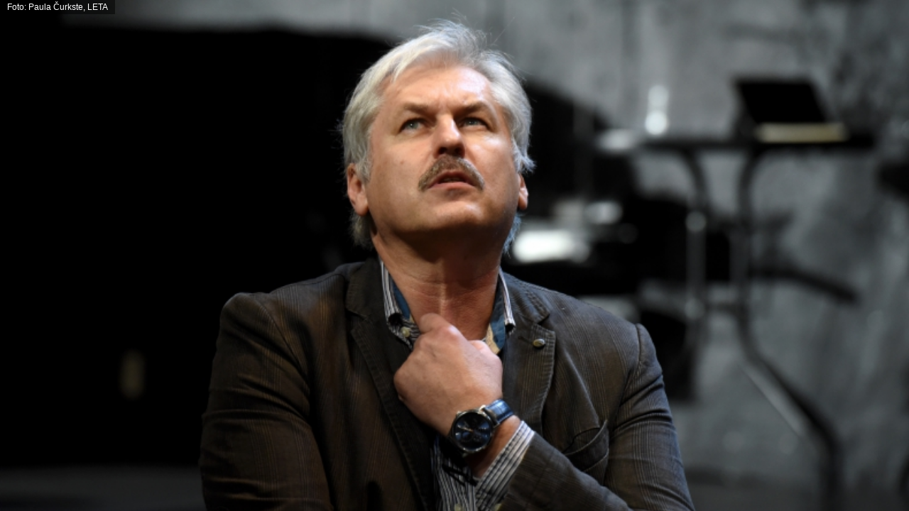

--- FILE ---
content_type: text/html; charset=UTF-8
request_url: https://latvijasradio.lsm.lv/lv/embed/?theme=black&showCaptions=0&size=16x9&id=109921&analytics=1
body_size: 1546
content:
<!doctype html>
<!--[if lt IE 7]><html lang="lv" class="no-js lt-ie9 lt-ie8 lt-ie7"><![endif]-->
<!--[if IE 7]><html lang="lv" class="no-js lt-ie9 lt-ie8"><![endif]-->
<!--[if IE 8]><html lang="lv" class="no-js lt-ie9"><![endif]-->
<!--[if gt IE 8]><!--><html lang="lv" class="no-js"><!--<![endif]-->
<head>
	<meta charset="utf-8">
	<title>Embed / Latvijas Radio</title>
	<link rel="stylesheet" media="screen" href="/public/styles/default.css?v=315">
	<link rel="stylesheet" media="screen" href="//static.lsm.lv/header/mmp-header.css?v=2">
	<script src="//ajax.googleapis.com/ajax/libs/webfont/1/webfont.js"></script>
	<script src="/public/scripts/tools.js?v=69"></script>
	<script src="/public/scripts/common.js?v=69"></script>
	<script src="/system/vendors/jwplayer-7.12.3/jwplayer.js"></script>
<link rel="apple-touch-icon" type="image/png" href="/favicon/favicon-180x180.png" />
<link rel="icon" type="image/png" sizes="32x32" href="/favicon/favicon-32x32.png" />
<link rel="icon" type="image/png" sizes="16x16" href="/favicon/favicon-16x16.png" />
<link rel="shortcut icon" type="image/x-icon" href="/favicon/favicon.ico" />
<meta name="keywords" content="" />
<meta name="viewport" content="width=device-width,initial-scale=1" />
<script>if (typeof(jwplayer) !== "undefined") { jwplayer.key="H9h5mP08gQRupIFNzzhKClSDIAQiAEgb57LDZQ=="; } </script></head>
<body>
<section class="block highlight-dark no-padding">
	<div class="popup-content">	
		<div id="pl109921"></div><script>window.pl109921 = new LR.audio.Player('pl109921',{"playFrom":null,"size":"16x9","detached":false,"showCaptions":false,"theme":"black","autostart":false,"id":"pl109921","role":"region","aria-label":"Audio\/Video Player","enabled":true,"poster":"https:\/\/pic.latvijasradio.lv\/public\/assets\/media\/8\/8\/gallery_d6db923c.jpg","errMsg":"\u0160is audio ieraksts nav pieejams","color":"lr3","channel":"3","objectid":"109921","keywords":"sigvards K\u013cava","copyright":"Foto: Paula \u010curkste, LETA","addclass":"","show":0,"stats":false},{"audio":[{"id":"a178362","title":"Sigvards K\u013cava par \"Latvijas gredzenu\": Tas ir lab\u0101kais, ko varu izdar\u012bt","link":"https:\/\/klasika.lsm.lv\/lv\/raksts\/atspere\/sigvards-klava-par-latvijas-gredzenu-tas-ir-labakais-ko-varu-izd.a109921\/","duration":1714,"download":false,"sources":[{"file":"https:\/\/med.lsm.lv\/178362.mp3"},{"file":"https:\/\/muste.latvijasradio.lv\/lr0\/_definst_\/mp3:178362.mp3\/playlist.m3u8"}]}]}); </script><style type="text/css">
			.popup-content,
			html, body {
				margin:0;
				padding:0;
			}
		</style>
	</div>
</section>
<style type="text/css">
	body {
		margin:0;
		overflow: hidden;
	}
	
	html, body {
		background:url("/public/assets/design/bg4.jpg") repeat scroll 0 0 transparent;
	}
</style>

		<script>
			$('body').addClass('channel-lr0');

			LR.Lang['CLOSE'] = 'Aizvērt';
			LR.Lang['HIDE_MENU'] = 'Slēpt izvēlni';
    		LR.Lang['SHOW_MENU'] = 'Izvēlne';
    		LR.Lang['SHOW_MORE'] = 'Rādīt vairāk';
    		LR.Lang['SHOW_LESS'] = 'Rādīt mazāk';
    		LR.Lang['DOWNLOAD'] = 'Saglabāt';
    		LR.Lang['EMBED'] = 'Embed';
			LR.audio.playerEmbed = '?rt=media&ac=playerembed';
			LR.domain = 'https://latvijasradio.lsm.lv';
    	</script>
		</body>
</html>


--- FILE ---
content_type: text/css
request_url: https://latvijasradio.lsm.lv/public/styles/default.css?v=315
body_size: 44419
content:
/* fonts.css */
@font-face {
	font-family: 'icomoon';
	src:url('/public/assets/design/fonts/icomoon.eot?docg39');
	src:url('/public/assets/design/fonts/icomoon.eot?#iefix-docg39') format('embedded-opentype'),
		url('/public/assets/design/fonts/icomoon.woff?docg39') format('woff'),
		url('/public/assets/design/fonts/icomoon.ttf?docg39') format('truetype'),
		url('/public/assets/design/fonts/icomoon.svg?docg39') format('svg');
	font-weight: normal;
	font-style: normal;
}

[class^="icon-"], [class*=" icon-"] {
	font-family: 'icomoon';
	speak: none;
	font-style: normal;
	font-weight: normal;
	font-variant: normal;
	text-transform: none;
	line-height: 1;

	/* Better Font Rendering =========== */
	-webkit-font-smoothing: antialiased;
	-moz-osx-font-smoothing: grayscale;
}



.icon-whatsapp:before {
	content: "\e90a";
  }
  .icon-reply:before {
	content: "\2600";
  }
  .icon-popup:before {
	content: "\2660";
  }
  .icon-rss:before {
	content: "\268d";
  }
  .icon-mobile_menu:before {
	content: "\26e5";
  }
  .icon-sound:before {
	content: "\26e8";
  }
  .icon-close:before {
	content: "\26ec";
  }
  .icon-thumb:before {
	content: "\e000";
  }
  .icon-facebook:before {
	content: "\e001";
  }
  .icon-search2:before {
	content: "\e002";
  }
  .icon-phone:before {
	content: "\e003";
  }
  .icon-mail:before {
	content: "\e004";
  }
  .icon-draugiem:before {
	content: "\e005";
  }
  .icon-live:before {
	content: "\e006";
  }
  .icon-frekv:before {
	content: "\e007";
  }
  .icon-at:before {
	content: "\e008";
  }
  .icon-twitter:before {
	content: "\e009";
  }
  .icon-draugiem2:before {
	content: "\e00b";
  }
  .icon-aquarius:before {
	content: "\e600";
  }
  .icon-aries:before {
	content: "\e601";
  }
  .icon-cancer:before {
	content: "\e602";
  }
  .icon-capricorn:before {
	content: "\e603";
  }
  .icon-gemini:before {
	content: "\e604";
  }
  .icon-leo:before {
	content: "\e605";
  }
  .icon-libra:before {
	content: "\e606";
  }
  .icon-pisces:before {
	content: "\e607";
  }
  .icon-sagittarius:before {
	content: "\e608";
  }
  .icon-scorpio:before {
	content: "\e609";
  }
  .icon-taurus:before {
	content: "\e60a";
  }
  .icon-virgo:before {
	content: "\e60b";
  }
  .icon-photo:before {
	content: "\e60c";
  }
  .icon-pause:before {
	content: "\e900";
  }
  .icon-play:before {
	content: "\e901";
  }
  .icon-video:before {
	content: "\e902";
  }
  .icon-download:before {
	content: "\e903";
  }
  .icon-embed:before {
	content: "\e904";
  }
  .icon-mic:before {
	content: "\e905";
  }
  .icon-audio_0:before {
	content: "\e906";
  }
  .icon-audio_1:before {
	content: "\e907";
  }
  .icon-audio_2:before {
	content: "\e908";
  }
  .icon-x:before {
	content: "\e909";
  }
  .icon-lr1:before {
	content: "\e911";
  }
  .icon-lr2:before {
	content: "\e912";
  }
  .icon-lr3:before {
	content: "\e913";
  }
  .icon-lr4:before {
	content: "\e914";
  }
  .icon-lr5:before {
	content: "\e915";
  }
  .icon-lr6:before {
	content: "\e916";
  }











i.sprite {
	background-repeat:no-repeat;
	display:inline-block;
	height: 28px;
	width: 29px;
	vertical-align:middle;
	font-style:normal;
	font-size:0;
}

i.sprite.weather-icon { height: 21px; width: 21px;}
i.sprite.weather-cloudy { background-position:-134px -220px; }
i.sprite.weather-mostly_cloudy_night {    background-position:-206px -220px;}
i.sprite.weather-mostly_cloudy_day {    background-position:-170px -220px;}
i.sprite.weather-cloudy_day {    background-position:-242px -220px;}
i.sprite.weather-cloudy_night {    background-position:-278px -220px;}
i.sprite.weather-showers {    background-position:-26px -267px;}
i.sprite.weather-rain {    background-position:-26px -266px;}
i.sprite.weather-wet_snow {    background-position:-206px -266px;}
i.sprite.weather-snowflakes {    background-position:-170px -355px;}
i.sprite.weather-lightning {    background-position:-314px -403px;}
i.sprite.weather-heavy_rain {    background-position:-62px -266px;}
i.sprite.weather-hot {    background-position:-26px -220px;}
i.sprite.weather-snow {    background-position:-26px -313px;}
i.sprite.weather-foggy {    background-position:-278px -450px;}
i.sprite.weather-clear_night {    background-position:-62px -220px;}
i.sprite.weather-clear_day {    background-position:-26px -220px;}
i.sprite.weather-fair_day {    background-position:-170px -220px;}
i.sprite.weather-fair_night {    background-position:-314px -358px;}
i.sprite.weather-stormy {    background-position:-350px -403px;}

i.weather-icon-large {
	background-image: url("/public/assets/design/weather.png");
	background-repeat:no-repeat;
	display:inline-block;
	vertical-align: middle;
}

i.weather-icon-large.size-small {
	width:22px;
	height:22px;
}

i.weather-icon-large.size-middle {
	width:38px;
	height:38px;
}

i.weather-icon-large.size-large {
	width:68px;
	height:68px;
}

i.weather-icon-large.size-xlarge {
	width:134px;
	height:134px;
}


i.weather-icon-large.weather-cloudy.size-small { background-position:-86px -14px; }
i.weather-icon-large.weather-mostly_cloudy_night.size-small {    background-position:-138px -14px;}
i.weather-icon-large.weather-mostly_cloudy_day.size-small {    background-position:-112px -14px;}
i.weather-icon-large.weather-cloudy_day.size-small {    background-position:-164px -14px;}
i.weather-icon-large.weather-cloudy_night.size-small {    background-position:-190px -14px;}
i.weather-icon-large.weather-showers.size-small {    background-position:-11px -40px;}
i.weather-icon-large.weather-rain.size-small {    background-position:-11px -40px;}
i.weather-icon-large.weather-wet_snow.size-small {    background-position:-112px -65px;}
i.weather-icon-large.weather-snowflakes.size-small {    background-position:-112px -91px;}
i.weather-icon-large.weather-lightning.size-small {    background-position:-137px -117px;}
i.weather-icon-large.weather-heavy_rain.size-small {    background-position:-34px -39px;}
i.weather-icon-large.weather-hot.size-small {    background-position:-11px -14px;}
i.weather-icon-large.weather-snow.size-small {    background-position:-34px -66px;}
i.weather-icon-large.weather-foggy.size-small {    background-position:-86px -143px;}
i.weather-icon-large.weather-clear_night.size-small {    background-position:-34px -14px;}
i.weather-icon-large.weather-clear_day.size-small {    background-position:-10px -14px;}
i.weather-icon-large.weather-fair_day.size-small {    background-position:-60px -14px;}
i.weather-icon-large.weather-fair_night.size-small {    background-position:-138px -14px;}
i.weather-icon-large.weather-stormy.size-small {    background-position:-242px -117px;}

i.weather-icon-large.weather-cloudy.size-middle { background-position:-140px -202px; }
i.weather-icon-large.weather-mostly_cloudy_night.size-middle {    background-position:-230px -202px;}
i.weather-icon-large.weather-mostly_cloudy_day.size-middle {    background-position:-185px -203px;}
i.weather-icon-large.weather-cloudy_day.size-middle {    background-position:-276px -202px;}
i.weather-icon-large.weather-cloudy_night.size-middle {    background-position:-321px -202px;}
i.weather-icon-large.weather-showers.size-middle {    background-position:-10px -246px;}
i.weather-icon-large.weather-rain.size-middle {    background-position:-51px -248px;}
i.weather-icon-large.weather-wet_snow.size-middle {    background-position:-185px -292px;}
i.weather-icon-large.weather-snowflakes.size-middle {    background-position:-184px -335px;}
i.weather-icon-large.weather-lightning.size-middle {    background-position:-230px -381px;}
i.weather-icon-large.weather-heavy_rain.size-middle {    background-position:-366px -246px;}
i.weather-icon-large.weather-hot.size-middle {    background-position:-9px -202px;}
i.weather-icon-large.weather-snow.size-middle {    background-position:-49px -291px;}
i.weather-icon-large.weather-foggy.size-middle {    background-position:-321px -426px;}
i.weather-icon-large.weather-clear_night.size-middle {    background-position:-49px -202px;}
i.weather-icon-large.weather-clear_day.size-middle {    background-position:-9px -202px;}
i.weather-icon-large.weather-fair_day.size-middle {    background-position:-95px -202px;}
i.weather-icon-large.weather-fair_night.size-middle {    background-position:-409px -201px;}
i.weather-icon-large.weather-stormy.size-middle {    background-position:-409px -380px;}


i.weather-icon-large.weather-cloudy.size-large { background-position:-235px -536px; }
i.weather-icon-large.weather-mostly_cloudy_night.size-large {    background-position:-394px -536px;}
i.weather-icon-large.weather-mostly_cloudy_day.size-large {    background-position:-314px -536px;}
i.weather-icon-large.weather-cloudy_day.size-large {    background-position:-473px -536px;}
i.weather-icon-large.weather-cloudy_night.size-large {    background-position:-552px -534px;}
i.weather-icon-large.weather-showers.size-large {    background-position:-6px -613px;}
i.weather-icon-large.weather-rain.size-large {    background-position:-76px -614px;}
i.weather-icon-large.weather-wet_snow.size-large {    background-position:-394px -692px;}
i.weather-icon-large.weather-snowflakes.size-large {    background-position:-314px -768px;}
i.weather-icon-large.weather-lightning.size-large {    background-position:-393px -848px;}
i.weather-icon-large.weather-heavy_rain.size-large {    background-position:-631px -610px;}
i.weather-icon-large.weather-hot.size-large {    background-position:-7px -534px;}
i.weather-icon-large.weather-snow.size-large {    background-position:-6px -691px;}
i.weather-icon-large.weather-foggy.size-large {    background-position:-552px -926px;}
i.weather-icon-large.weather-clear_night.size-large {    background-position:-76px -536px;}
i.weather-icon-large.weather-clear_day.size-large {    background-position:-7px -534px;}
i.weather-icon-large.weather-fair_day.size-large {    background-position:-155px -536px;}
i.weather-icon-large.weather-fair_night.size-large {    background-position:-708px -534px;}
i.weather-icon-large.weather-stormy.size-large {    background-position:-709px -848px;}


i.weather-icon-large.weather-cloudy.size-xlarge { background-position:-459px -1042px; }
i.weather-icon-large.weather-mostly_cloudy_night.size-xlarge {    background-position:-778px -1042px;}
i.weather-icon-large.weather-mostly_cloudy_day.size-xlarge {    background-position:-620px -1042px;}
i.weather-icon-large.weather-cloudy_day.size-xlarge {    background-position:-938px -1042px;}
i.weather-icon-large.weather-cloudy_night.size-xlarge {    background-position:-1096px -1042px;}
i.weather-icon-large.weather-showers.size-xlarge {    background-position:-2px -1199px;}
i.weather-icon-large.weather-rain.size-xlarge {    background-position:-141px -1199px;}
i.weather-icon-large.weather-wet_snow.size-xlarge {    background-position:-618px -1356px;}
i.weather-icon-large.weather-snowflakes.size-xlarge {    background-position:-618px -1511px;}
i.weather-icon-large.weather-lightning.size-xlarge {    background-position:-778px -1671px;}
i.weather-icon-large.weather-heavy_rain.size-xlarge {    background-position:-1254px -1197px;}
i.weather-icon-large.weather-hot.size-xlarge {    background-position:-1px -1042px;}
i.weather-icon-large.weather-snow.size-xlarge {    background-position:-2px -1356px;}
i.weather-icon-large.weather-foggy.size-xlarge {    background-position:-1094px -1828px;}
i.weather-icon-large.weather-clear_night.size-xlarge {    background-position:-141px -1044px;}
i.weather-icon-large.weather-clear_day.size-xlarge {    background-position:-1px -1042px;}
i.weather-icon-large.weather-fair_day.size-xlarge {    background-position:-300px -1046px;}
i.weather-icon-large.weather-fair_night.size-xlarge {    background-position:-1410px -1043px;}
i.weather-icon-large.weather-stormy.size-xlarge {    background-position:-1411px -1671px;}

 /* bootstrap_2.3.2.css */
/*!
 * Bootstrap v3.3.1 (http://getbootstrap.com)
 * Copyright 2011-2014 Twitter, Inc.
 * Licensed under MIT (https://github.com/twbs/bootstrap/blob/master/LICENSE)
 *//*! normalize.css v3.0.2 | MIT License | git.io/normalize */html{font-family:sans-serif;-webkit-text-size-adjust:100%;-ms-text-size-adjust:100%}body{margin:0}article,aside,details,figcaption,figure,footer,header,hgroup,main,menu,nav,section,summary{display:block}audio,canvas,progress,video{display:inline-block;vertical-align:baseline}audio:not([controls]){display:none;height:0}[hidden],template{display:none}a{background-color:transparent}a:active,a:hover{outline:0}abbr[title]{border-bottom:1px dotted}b,strong{font-weight:700}dfn{font-style:italic}h1{margin:.67em 0;font-size:2em}mark{color:#000;background:#ff0}small{font-size:80%}sub,sup{position:relative;font-size:75%;line-height:0;vertical-align:baseline}sup{top:-.5em}sub{bottom:-.25em}img{border:0}svg:not(:root){overflow:hidden}figure{margin:1em 40px}hr{height:0;-webkit-box-sizing:content-box;-moz-box-sizing:content-box;box-sizing:content-box}pre{overflow:auto}code,kbd,pre,samp{font-family:monospace,monospace;font-size:1em}button,input,optgroup,select,textarea{margin:0;font:inherit;color:inherit}button{overflow:visible}button,select{text-transform:none}button,html input[type=button],input[type=reset],input[type=submit]{-webkit-appearance:button;cursor:pointer}button[disabled],html input[disabled]{cursor:default}button::-moz-focus-inner,input::-moz-focus-inner{padding:0;border:0}input{line-height:normal}input[type=checkbox],input[type=radio]{-webkit-box-sizing:border-box;-moz-box-sizing:border-box;box-sizing:border-box;padding:0}input[type=number]::-webkit-inner-spin-button,input[type=number]::-webkit-outer-spin-button{height:auto}input[type=search]{-webkit-box-sizing:content-box;-moz-box-sizing:content-box;box-sizing:content-box;-webkit-appearance:textfield}input[type=search]::-webkit-search-cancel-button,input[type=search]::-webkit-search-decoration{-webkit-appearance:none}fieldset{padding:.35em .625em .75em;margin:0 2px;border:1px solid silver}legend{padding:0;border:0}textarea{overflow:auto}optgroup{font-weight:700}table{border-spacing:0;border-collapse:collapse}td,th{padding:0}/*! Source: https://github.com/h5bp/html5-boilerplate/blob/master/src/css/main.css */@media print{*,:before,:after{color:#000!important;text-shadow:none!important;background:transparent!important;-webkit-box-shadow:none!important;box-shadow:none!important}a,a:visited{text-decoration:underline}a[href]:after{content:" (" attr(href) ")"}abbr[title]:after{content:" (" attr(title) ")"}a[href^="#"]:after,a[href^="javascript:"]:after{content:""}pre,blockquote{border:1px solid #999;page-break-inside:avoid}thead{display:table-header-group}tr,img{page-break-inside:avoid}img{max-width:100%!important}p,h2,h3{orphans:3;widows:3}h2,h3{page-break-after:avoid}select{background:#fff!important}.navbar{display:none}.btn>.caret,.dropup>.btn>.caret{border-top-color:#000!important}.label{border:1px solid #000}.table{border-collapse:collapse!important}.table td,.table th{background-color:#fff!important}.table-bordered th,.table-bordered td{border:1px solid #ddd!important}}@font-face{font-family:'Glyphicons Halflings';src:url(../fonts/glyphicons-halflings-regular.eot);src:url(../fonts/glyphicons-halflings-regular.eot?#iefix) format('embedded-opentype'),url(../fonts/glyphicons-halflings-regular.woff) format('woff'),url(../fonts/glyphicons-halflings-regular.ttf) format('truetype'),url(../fonts/glyphicons-halflings-regular.svg#glyphicons_halflingsregular) format('svg')}.glyphicon{position:relative;top:1px;display:inline-block;font-family:'Glyphicons Halflings';font-style:normal;font-weight:400;line-height:1;-webkit-font-smoothing:antialiased;-moz-osx-font-smoothing:grayscale}.glyphicon-asterisk:before{content:"\2a"}.glyphicon-plus:before{content:"\2b"}.glyphicon-euro:before,.glyphicon-eur:before{content:"\20ac"}.glyphicon-minus:before{content:"\2212"}.glyphicon-cloud:before{content:"\2601"}.glyphicon-envelope:before{content:"\2709"}.glyphicon-pencil:before{content:"\270f"}.glyphicon-glass:before{content:"\e001"}.glyphicon-music:before{content:"\e002"}.glyphicon-search:before{content:"\e003"}.glyphicon-heart:before{content:"\e005"}.glyphicon-star:before{content:"\e006"}.glyphicon-star-empty:before{content:"\e007"}.glyphicon-user:before{content:"\e008"}.glyphicon-film:before{content:"\e009"}.glyphicon-th-large:before{content:"\e010"}.glyphicon-th:before{content:"\e011"}.glyphicon-th-list:before{content:"\e012"}.glyphicon-ok:before{content:"\e013"}.glyphicon-remove:before{content:"\e014"}.glyphicon-zoom-in:before{content:"\e015"}.glyphicon-zoom-out:before{content:"\e016"}.glyphicon-off:before{content:"\e017"}.glyphicon-signal:before{content:"\e018"}.glyphicon-cog:before{content:"\e019"}.glyphicon-trash:before{content:"\e020"}.glyphicon-home:before{content:"\e021"}.glyphicon-file:before{content:"\e022"}.glyphicon-time:before{content:"\e023"}.glyphicon-road:before{content:"\e024"}.glyphicon-download-alt:before{content:"\e025"}.glyphicon-download:before{content:"\e026"}.glyphicon-upload:before{content:"\e027"}.glyphicon-inbox:before{content:"\e028"}.glyphicon-play-circle:before{content:"\e029"}.glyphicon-repeat:before{content:"\e030"}.glyphicon-refresh:before{content:"\e031"}.glyphicon-list-alt:before{content:"\e032"}.glyphicon-lock:before{content:"\e033"}.glyphicon-flag:before{content:"\e034"}.glyphicon-headphones:before{content:"\e035"}.glyphicon-volume-off:before{content:"\e036"}.glyphicon-volume-down:before{content:"\e037"}.glyphicon-volume-up:before{content:"\e038"}.glyphicon-qrcode:before{content:"\e039"}.glyphicon-barcode:before{content:"\e040"}.glyphicon-tag:before{content:"\e041"}.glyphicon-tags:before{content:"\e042"}.glyphicon-book:before{content:"\e043"}.glyphicon-bookmark:before{content:"\e044"}.glyphicon-print:before{content:"\e045"}.glyphicon-camera:before{content:"\e046"}.glyphicon-font:before{content:"\e047"}.glyphicon-bold:before{content:"\e048"}.glyphicon-italic:before{content:"\e049"}.glyphicon-text-height:before{content:"\e050"}.glyphicon-text-width:before{content:"\e051"}.glyphicon-align-left:before{content:"\e052"}.glyphicon-align-center:before{content:"\e053"}.glyphicon-align-right:before{content:"\e054"}.glyphicon-align-justify:before{content:"\e055"}.glyphicon-list:before{content:"\e056"}.glyphicon-indent-left:before{content:"\e057"}.glyphicon-indent-right:before{content:"\e058"}.glyphicon-facetime-video:before{content:"\e059"}.glyphicon-picture:before{content:"\e060"}.glyphicon-map-marker:before{content:"\e062"}.glyphicon-adjust:before{content:"\e063"}.glyphicon-tint:before{content:"\e064"}.glyphicon-edit:before{content:"\e065"}.glyphicon-share:before{content:"\e066"}.glyphicon-check:before{content:"\e067"}.glyphicon-move:before{content:"\e068"}.glyphicon-step-backward:before{content:"\e069"}.glyphicon-fast-backward:before{content:"\e070"}.glyphicon-backward:before{content:"\e071"}.glyphicon-play:before{content:"\e072"}.glyphicon-pause:before{content:"\e073"}.glyphicon-stop:before{content:"\e074"}.glyphicon-forward:before{content:"\e075"}.glyphicon-fast-forward:before{content:"\e076"}.glyphicon-step-forward:before{content:"\e077"}.glyphicon-eject:before{content:"\e078"}.glyphicon-chevron-left:before{content:"\e079"}.glyphicon-chevron-right:before{content:"\e080"}.glyphicon-plus-sign:before{content:"\e081"}.glyphicon-minus-sign:before{content:"\e082"}.glyphicon-remove-sign:before{content:"\e083"}.glyphicon-ok-sign:before{content:"\e084"}.glyphicon-question-sign:before{content:"\e085"}.glyphicon-info-sign:before{content:"\e086"}.glyphicon-screenshot:before{content:"\e087"}.glyphicon-remove-circle:before{content:"\e088"}.glyphicon-ok-circle:before{content:"\e089"}.glyphicon-ban-circle:before{content:"\e090"}.glyphicon-arrow-left:before{content:"\e091"}.glyphicon-arrow-right:before{content:"\e092"}.glyphicon-arrow-up:before{content:"\e093"}.glyphicon-arrow-down:before{content:"\e094"}.glyphicon-share-alt:before{content:"\e095"}.glyphicon-resize-full:before{content:"\e096"}.glyphicon-resize-small:before{content:"\e097"}.glyphicon-exclamation-sign:before{content:"\e101"}.glyphicon-gift:before{content:"\e102"}.glyphicon-leaf:before{content:"\e103"}.glyphicon-fire:before{content:"\e104"}.glyphicon-eye-open:before{content:"\e105"}.glyphicon-eye-close:before{content:"\e106"}.glyphicon-warning-sign:before{content:"\e107"}.glyphicon-plane:before{content:"\e108"}.glyphicon-calendar:before{content:"\e109"}.glyphicon-random:before{content:"\e110"}.glyphicon-comment:before{content:"\e111"}.glyphicon-magnet:before{content:"\e112"}.glyphicon-chevron-up:before{content:"\e113"}.glyphicon-chevron-down:before{content:"\e114"}.glyphicon-retweet:before{content:"\e115"}.glyphicon-shopping-cart:before{content:"\e116"}.glyphicon-folder-close:before{content:"\e117"}.glyphicon-folder-open:before{content:"\e118"}.glyphicon-resize-vertical:before{content:"\e119"}.glyphicon-resize-horizontal:before{content:"\e120"}.glyphicon-hdd:before{content:"\e121"}.glyphicon-bullhorn:before{content:"\e122"}.glyphicon-bell:before{content:"\e123"}.glyphicon-certificate:before{content:"\e124"}.glyphicon-thumbs-up:before{content:"\e125"}.glyphicon-thumbs-down:before{content:"\e126"}.glyphicon-hand-right:before{content:"\e127"}.glyphicon-hand-left:before{content:"\e128"}.glyphicon-hand-up:before{content:"\e129"}.glyphicon-hand-down:before{content:"\e130"}.glyphicon-circle-arrow-right:before{content:"\e131"}.glyphicon-circle-arrow-left:before{content:"\e132"}.glyphicon-circle-arrow-up:before{content:"\e133"}.glyphicon-circle-arrow-down:before{content:"\e134"}.glyphicon-globe:before{content:"\e135"}.glyphicon-wrench:before{content:"\e136"}.glyphicon-tasks:before{content:"\e137"}.glyphicon-filter:before{content:"\e138"}.glyphicon-briefcase:before{content:"\e139"}.glyphicon-fullscreen:before{content:"\e140"}.glyphicon-dashboard:before{content:"\e141"}.glyphicon-paperclip:before{content:"\e142"}.glyphicon-heart-empty:before{content:"\e143"}.glyphicon-link:before{content:"\e144"}.glyphicon-phone:before{content:"\e145"}.glyphicon-pushpin:before{content:"\e146"}.glyphicon-usd:before{content:"\e148"}.glyphicon-gbp:before{content:"\e149"}.glyphicon-sort:before{content:"\e150"}.glyphicon-sort-by-alphabet:before{content:"\e151"}.glyphicon-sort-by-alphabet-alt:before{content:"\e152"}.glyphicon-sort-by-order:before{content:"\e153"}.glyphicon-sort-by-order-alt:before{content:"\e154"}.glyphicon-sort-by-attributes:before{content:"\e155"}.glyphicon-sort-by-attributes-alt:before{content:"\e156"}.glyphicon-unchecked:before{content:"\e157"}.glyphicon-expand:before{content:"\e158"}.glyphicon-collapse-down:before{content:"\e159"}.glyphicon-collapse-up:before{content:"\e160"}.glyphicon-log-in:before{content:"\e161"}.glyphicon-flash:before{content:"\e162"}.glyphicon-log-out:before{content:"\e163"}.glyphicon-new-window:before{content:"\e164"}.glyphicon-record:before{content:"\e165"}.glyphicon-save:before{content:"\e166"}.glyphicon-open:before{content:"\e167"}.glyphicon-saved:before{content:"\e168"}.glyphicon-import:before{content:"\e169"}.glyphicon-export:before{content:"\e170"}.glyphicon-send:before{content:"\e171"}.glyphicon-floppy-disk:before{content:"\e172"}.glyphicon-floppy-saved:before{content:"\e173"}.glyphicon-floppy-remove:before{content:"\e174"}.glyphicon-floppy-save:before{content:"\e175"}.glyphicon-floppy-open:before{content:"\e176"}.glyphicon-credit-card:before{content:"\e177"}.glyphicon-transfer:before{content:"\e178"}.glyphicon-cutlery:before{content:"\e179"}.glyphicon-header:before{content:"\e180"}.glyphicon-compressed:before{content:"\e181"}.glyphicon-earphone:before{content:"\e182"}.glyphicon-phone-alt:before{content:"\e183"}.glyphicon-tower:before{content:"\e184"}.glyphicon-stats:before{content:"\e185"}.glyphicon-sd-video:before{content:"\e186"}.glyphicon-hd-video:before{content:"\e187"}.glyphicon-subtitles:before{content:"\e188"}.glyphicon-sound-stereo:before{content:"\e189"}.glyphicon-sound-dolby:before{content:"\e190"}.glyphicon-sound-5-1:before{content:"\e191"}.glyphicon-sound-6-1:before{content:"\e192"}.glyphicon-sound-7-1:before{content:"\e193"}.glyphicon-copyright-mark:before{content:"\e194"}.glyphicon-registration-mark:before{content:"\e195"}.glyphicon-cloud-download:before{content:"\e197"}.glyphicon-cloud-upload:before{content:"\e198"}.glyphicon-tree-conifer:before{content:"\e199"}.glyphicon-tree-deciduous:before{content:"\e200"}*{-webkit-box-sizing:border-box;-moz-box-sizing:border-box;box-sizing:border-box}:before,:after{-webkit-box-sizing:border-box;-moz-box-sizing:border-box;box-sizing:border-box}html{font-size:10px;-webkit-tap-highlight-color:rgba(0,0,0,0)}body{font-family:"Helvetica Neue",Helvetica,Arial,sans-serif;font-size:14px;line-height:1.42857143;color:#333;background-color:#fff}input,button,select,textarea{font-family:inherit;font-size:inherit;line-height:inherit}a{color:#337ab7;text-decoration:none}a:hover,a:focus{color:#23527c;text-decoration:underline}a:focus{outline:thin dotted;outline:5px auto -webkit-focus-ring-color;outline-offset:-2px}figure{margin:0}img{vertical-align:middle}.img-responsive,.thumbnail>img,.thumbnail a>img,.carousel-inner>.item>img,.carousel-inner>.item>a>img{display:block;max-width:100%;height:auto}.img-rounded{border-radius:6px}.img-thumbnail{display:inline-block;max-width:100%;height:auto;padding:4px;line-height:1.42857143;background-color:#fff;border:1px solid #ddd;border-radius:4px;-webkit-transition:all .2s ease-in-out;-o-transition:all .2s ease-in-out;transition:all .2s ease-in-out}.img-circle{border-radius:50%}hr{margin-top:20px;margin-bottom:20px;border:0;border-top:1px solid #eee}.sr-only{position:absolute;width:1px;height:1px;padding:0;margin:-1px;overflow:hidden;clip:rect(0,0,0,0);border:0}.sr-only-focusable:active,.sr-only-focusable:focus{position:static;width:auto;height:auto;margin:0;overflow:visible;clip:auto}h1,h2,h3,h4,h5,h6,.h1,.h2,.h3,.h4,.h5,.h6{font-family:inherit;font-weight:500;line-height:1.1;color:inherit}h1 small,h2 small,h3 small,h4 small,h5 small,h6 small,.h1 small,.h2 small,.h3 small,.h4 small,.h5 small,.h6 small,h1 .small,h2 .small,h3 .small,h4 .small,h5 .small,h6 .small,.h1 .small,.h2 .small,.h3 .small,.h4 .small,.h5 .small,.h6 .small{font-weight:400;line-height:1;color:#777}h1,.h1,h2,.h2,h3,.h3{margin-top:20px;margin-bottom:10px}h1 small,.h1 small,h2 small,.h2 small,h3 small,.h3 small,h1 .small,.h1 .small,h2 .small,.h2 .small,h3 .small,.h3 .small{font-size:65%}h4,.h4,h5,.h5,h6,.h6{margin-top:10px;margin-bottom:10px}h4 small,.h4 small,h5 small,.h5 small,h6 small,.h6 small,h4 .small,.h4 .small,h5 .small,.h5 .small,h6 .small,.h6 .small{font-size:75%}h1,.h1{font-size:36px}h2,.h2{font-size:30px}h3,.h3{font-size:24px}h4,.h4{font-size:18px}h5,.h5{font-size:14px}h6,.h6{font-size:12px}p{margin:0 0 10px}.lead{margin-bottom:20px;font-size:16px;font-weight:300;line-height:1.4}@media (min-width:768px){.lead{font-size:21px}}small,.small{font-size:85%}mark,.mark{padding:.2em;background-color:#fcf8e3}.text-left{text-align:left}.text-right{text-align:right}.text-center{text-align:center}.text-justify{text-align:justify}.text-nowrap{white-space:nowrap}.text-lowercase{text-transform:lowercase}.text-uppercase{text-transform:uppercase}.text-capitalize{text-transform:capitalize}.text-muted{color:#777}.text-primary{color:#337ab7}a.text-primary:hover{color:#286090}.text-success{color:#3c763d}a.text-success:hover{color:#2b542c}.text-info{color:#31708f}a.text-info:hover{color:#245269}.text-warning{color:#8a6d3b}a.text-warning:hover{color:#66512c}.text-danger{color:#a94442}a.text-danger:hover{color:#843534}.bg-primary{color:#fff;background-color:#337ab7}a.bg-primary:hover{background-color:#286090}.bg-success{background-color:#dff0d8}a.bg-success:hover{background-color:#c1e2b3}.bg-info{background-color:#d9edf7}a.bg-info:hover{background-color:#afd9ee}.bg-warning{background-color:#fcf8e3}a.bg-warning:hover{background-color:#f7ecb5}.bg-danger{background-color:#f2dede}a.bg-danger:hover{background-color:#e4b9b9}.page-header{padding-bottom:9px;margin:40px 0 20px;border-bottom:1px solid #eee}ul,ol{margin-top:0;margin-bottom:10px}ul ul,ol ul,ul ol,ol ol{margin-bottom:0}.list-unstyled{padding-left:0;list-style:none}.list-inline{padding-left:0;margin-left:-5px;list-style:none}.list-inline>li{display:inline-block;padding-right:5px;padding-left:5px}dl{margin-top:0;margin-bottom:20px}dt,dd{line-height:1.42857143}dt{font-weight:700}dd{margin-left:0}@media (min-width:768px){.dl-horizontal dt{float:left;width:160px;overflow:hidden;clear:left;text-align:right;text-overflow:ellipsis;white-space:nowrap}.dl-horizontal dd{margin-left:180px}}abbr[title],abbr[data-original-title]{cursor:help;border-bottom:1px dotted #777}.initialism{font-size:90%;text-transform:uppercase}blockquote{padding:10px 20px;margin:0 0 20px;font-size:17.5px;border-left:5px solid #eee}blockquote p:last-child,blockquote ul:last-child,blockquote ol:last-child{margin-bottom:0}blockquote footer,blockquote small,blockquote .small{display:block;font-size:80%;line-height:1.42857143;color:#777}blockquote footer:before,blockquote small:before,blockquote .small:before{content:'\2014 \00A0'}.blockquote-reverse,blockquote.pull-right{padding-right:15px;padding-left:0;text-align:right;border-right:5px solid #eee;border-left:0}.blockquote-reverse footer:before,blockquote.pull-right footer:before,.blockquote-reverse small:before,blockquote.pull-right small:before,.blockquote-reverse .small:before,blockquote.pull-right .small:before{content:''}.blockquote-reverse footer:after,blockquote.pull-right footer:after,.blockquote-reverse small:after,blockquote.pull-right small:after,.blockquote-reverse .small:after,blockquote.pull-right .small:after{content:'\00A0 \2014'}address{margin-bottom:20px;font-style:normal;line-height:1.42857143}code,kbd,pre,samp{font-family:Menlo,Monaco,Consolas,"Courier New",monospace}code{padding:2px 4px;font-size:90%;color:#c7254e;background-color:#f9f2f4;border-radius:4px}kbd{padding:2px 4px;font-size:90%;color:#fff;background-color:#333;border-radius:3px;-webkit-box-shadow:inset 0 -1px 0 rgba(0,0,0,.25);box-shadow:inset 0 -1px 0 rgba(0,0,0,.25)}kbd kbd{padding:0;font-size:100%;font-weight:700;-webkit-box-shadow:none;box-shadow:none}pre{display:block;padding:9.5px;margin:0 0 10px;font-size:13px;line-height:1.42857143;color:#333;word-break:break-all;word-wrap:break-word;background-color:#f5f5f5;border:1px solid #ccc;border-radius:4px}pre code{padding:0;font-size:inherit;color:inherit;white-space:pre-wrap;background-color:transparent;border-radius:0}.pre-scrollable{max-height:340px;overflow-y:scroll}.container{padding-right:15px;padding-left:15px;margin-right:auto;margin-left:auto}@media (min-width:768px){.container{width:750px}}@media (min-width:992px){.container{width:970px}}@media (min-width:1200px){.container{width:1170px}}.container-fluid{padding-right:15px;padding-left:15px;margin-right:auto;margin-left:auto}.row{margin-right:-15px;margin-left:-15px}.col-xs-1,.col-sm-1,.col-md-1,.col-lg-1,.col-xs-2,.col-sm-2,.col-md-2,.col-lg-2,.col-xs-3,.col-sm-3,.col-md-3,.col-lg-3,.col-xs-4,.col-sm-4,.col-md-4,.col-lg-4,.col-xs-5,.col-sm-5,.col-md-5,.col-lg-5,.col-xs-6,.col-sm-6,.col-md-6,.col-lg-6,.col-xs-7,.col-sm-7,.col-md-7,.col-lg-7,.col-xs-8,.col-sm-8,.col-md-8,.col-lg-8,.col-xs-9,.col-sm-9,.col-md-9,.col-lg-9,.col-xs-10,.col-sm-10,.col-md-10,.col-lg-10,.col-xs-11,.col-sm-11,.col-md-11,.col-lg-11,.col-xs-12,.col-sm-12,.col-md-12,.col-lg-12{position:relative;min-height:1px;padding-right:15px;padding-left:15px}.col-xs-1,.col-xs-2,.col-xs-3,.col-xs-4,.col-xs-5,.col-xs-6,.col-xs-7,.col-xs-8,.col-xs-9,.col-xs-10,.col-xs-11,.col-xs-12{float:left}.col-xs-12{width:100%}.col-xs-11{width:91.66666667%}.col-xs-10{width:83.33333333%}.col-xs-9{width:75%}.col-xs-8{width:66.66666667%}.col-xs-7{width:58.33333333%}.col-xs-6{width:50%}.col-xs-5{width:41.66666667%}.col-xs-4{width:33.33333333%}.col-xs-3{width:25%}.col-xs-2{width:16.66666667%}.col-xs-1{width:8.33333333%}.col-xs-pull-12{right:100%}.col-xs-pull-11{right:91.66666667%}.col-xs-pull-10{right:83.33333333%}.col-xs-pull-9{right:75%}.col-xs-pull-8{right:66.66666667%}.col-xs-pull-7{right:58.33333333%}.col-xs-pull-6{right:50%}.col-xs-pull-5{right:41.66666667%}.col-xs-pull-4{right:33.33333333%}.col-xs-pull-3{right:25%}.col-xs-pull-2{right:16.66666667%}.col-xs-pull-1{right:8.33333333%}.col-xs-pull-0{right:auto}.col-xs-push-12{left:100%}.col-xs-push-11{left:91.66666667%}.col-xs-push-10{left:83.33333333%}.col-xs-push-9{left:75%}.col-xs-push-8{left:66.66666667%}.col-xs-push-7{left:58.33333333%}.col-xs-push-6{left:50%}.col-xs-push-5{left:41.66666667%}.col-xs-push-4{left:33.33333333%}.col-xs-push-3{left:25%}.col-xs-push-2{left:16.66666667%}.col-xs-push-1{left:8.33333333%}.col-xs-push-0{left:auto}.col-xs-offset-12{margin-left:100%}.col-xs-offset-11{margin-left:91.66666667%}.col-xs-offset-10{margin-left:83.33333333%}.col-xs-offset-9{margin-left:75%}.col-xs-offset-8{margin-left:66.66666667%}.col-xs-offset-7{margin-left:58.33333333%}.col-xs-offset-6{margin-left:50%}.col-xs-offset-5{margin-left:41.66666667%}.col-xs-offset-4{margin-left:33.33333333%}.col-xs-offset-3{margin-left:25%}.col-xs-offset-2{margin-left:16.66666667%}.col-xs-offset-1{margin-left:8.33333333%}.col-xs-offset-0{margin-left:0}@media (min-width:768px){.col-sm-1,.col-sm-2,.col-sm-3,.col-sm-4,.col-sm-5,.col-sm-6,.col-sm-7,.col-sm-8,.col-sm-9,.col-sm-10,.col-sm-11,.col-sm-12{float:left}.col-sm-12{width:100%}.col-sm-11{width:91.66666667%}.col-sm-10{width:83.33333333%}.col-sm-9{width:75%}.col-sm-8{width:66.66666667%}.col-sm-7{width:58.33333333%}.col-sm-6{width:50%}.col-sm-5{width:41.66666667%}.col-sm-4{width:33.33333333%}.col-sm-3{width:25%}.col-sm-2{width:16.66666667%}.col-sm-1{width:8.33333333%}.col-sm-pull-12{right:100%}.col-sm-pull-11{right:91.66666667%}.col-sm-pull-10{right:83.33333333%}.col-sm-pull-9{right:75%}.col-sm-pull-8{right:66.66666667%}.col-sm-pull-7{right:58.33333333%}.col-sm-pull-6{right:50%}.col-sm-pull-5{right:41.66666667%}.col-sm-pull-4{right:33.33333333%}.col-sm-pull-3{right:25%}.col-sm-pull-2{right:16.66666667%}.col-sm-pull-1{right:8.33333333%}.col-sm-pull-0{right:auto}.col-sm-push-12{left:100%}.col-sm-push-11{left:91.66666667%}.col-sm-push-10{left:83.33333333%}.col-sm-push-9{left:75%}.col-sm-push-8{left:66.66666667%}.col-sm-push-7{left:58.33333333%}.col-sm-push-6{left:50%}.col-sm-push-5{left:41.66666667%}.col-sm-push-4{left:33.33333333%}.col-sm-push-3{left:25%}.col-sm-push-2{left:16.66666667%}.col-sm-push-1{left:8.33333333%}.col-sm-push-0{left:auto}.col-sm-offset-12{margin-left:100%}.col-sm-offset-11{margin-left:91.66666667%}.col-sm-offset-10{margin-left:83.33333333%}.col-sm-offset-9{margin-left:75%}.col-sm-offset-8{margin-left:66.66666667%}.col-sm-offset-7{margin-left:58.33333333%}.col-sm-offset-6{margin-left:50%}.col-sm-offset-5{margin-left:41.66666667%}.col-sm-offset-4{margin-left:33.33333333%}.col-sm-offset-3{margin-left:25%}.col-sm-offset-2{margin-left:16.66666667%}.col-sm-offset-1{margin-left:8.33333333%}.col-sm-offset-0{margin-left:0}}@media (min-width:992px){.col-md-1,.col-md-2,.col-md-3,.col-md-4,.col-md-5,.col-md-6,.col-md-7,.col-md-8,.col-md-9,.col-md-10,.col-md-11,.col-md-12{float:left}.col-md-12{width:100%}.col-md-11{width:91.66666667%}.col-md-10{width:83.33333333%}.col-md-9{width:75%}.col-md-8{width:66.66666667%}.col-md-7{width:58.33333333%}.col-md-6{width:50%}.col-md-5{width:41.66666667%}.col-md-4{width:33.33333333%}.col-md-3{width:25%}.col-md-2{width:16.66666667%}.col-md-1{width:8.33333333%}.col-md-pull-12{right:100%}.col-md-pull-11{right:91.66666667%}.col-md-pull-10{right:83.33333333%}.col-md-pull-9{right:75%}.col-md-pull-8{right:66.66666667%}.col-md-pull-7{right:58.33333333%}.col-md-pull-6{right:50%}.col-md-pull-5{right:41.66666667%}.col-md-pull-4{right:33.33333333%}.col-md-pull-3{right:25%}.col-md-pull-2{right:16.66666667%}.col-md-pull-1{right:8.33333333%}.col-md-pull-0{right:auto}.col-md-push-12{left:100%}.col-md-push-11{left:91.66666667%}.col-md-push-10{left:83.33333333%}.col-md-push-9{left:75%}.col-md-push-8{left:66.66666667%}.col-md-push-7{left:58.33333333%}.col-md-push-6{left:50%}.col-md-push-5{left:41.66666667%}.col-md-push-4{left:33.33333333%}.col-md-push-3{left:25%}.col-md-push-2{left:16.66666667%}.col-md-push-1{left:8.33333333%}.col-md-push-0{left:auto}.col-md-offset-12{margin-left:100%}.col-md-offset-11{margin-left:91.66666667%}.col-md-offset-10{margin-left:83.33333333%}.col-md-offset-9{margin-left:75%}.col-md-offset-8{margin-left:66.66666667%}.col-md-offset-7{margin-left:58.33333333%}.col-md-offset-6{margin-left:50%}.col-md-offset-5{margin-left:41.66666667%}.col-md-offset-4{margin-left:33.33333333%}.col-md-offset-3{margin-left:25%}.col-md-offset-2{margin-left:16.66666667%}.col-md-offset-1{margin-left:8.33333333%}.col-md-offset-0{margin-left:0}}@media (min-width:1200px){.col-lg-1,.col-lg-2,.col-lg-3,.col-lg-4,.col-lg-5,.col-lg-6,.col-lg-7,.col-lg-8,.col-lg-9,.col-lg-10,.col-lg-11,.col-lg-12{float:left}.col-lg-12{width:100%}.col-lg-11{width:91.66666667%}.col-lg-10{width:83.33333333%}.col-lg-9{width:75%}.col-lg-8{width:66.66666667%}.col-lg-7{width:58.33333333%}.col-lg-6{width:50%}.col-lg-5{width:41.66666667%}.col-lg-4{width:33.33333333%}.col-lg-3{width:25%}.col-lg-2{width:16.66666667%}.col-lg-1{width:8.33333333%}.col-lg-pull-12{right:100%}.col-lg-pull-11{right:91.66666667%}.col-lg-pull-10{right:83.33333333%}.col-lg-pull-9{right:75%}.col-lg-pull-8{right:66.66666667%}.col-lg-pull-7{right:58.33333333%}.col-lg-pull-6{right:50%}.col-lg-pull-5{right:41.66666667%}.col-lg-pull-4{right:33.33333333%}.col-lg-pull-3{right:25%}.col-lg-pull-2{right:16.66666667%}.col-lg-pull-1{right:8.33333333%}.col-lg-pull-0{right:auto}.col-lg-push-12{left:100%}.col-lg-push-11{left:91.66666667%}.col-lg-push-10{left:83.33333333%}.col-lg-push-9{left:75%}.col-lg-push-8{left:66.66666667%}.col-lg-push-7{left:58.33333333%}.col-lg-push-6{left:50%}.col-lg-push-5{left:41.66666667%}.col-lg-push-4{left:33.33333333%}.col-lg-push-3{left:25%}.col-lg-push-2{left:16.66666667%}.col-lg-push-1{left:8.33333333%}.col-lg-push-0{left:auto}.col-lg-offset-12{margin-left:100%}.col-lg-offset-11{margin-left:91.66666667%}.col-lg-offset-10{margin-left:83.33333333%}.col-lg-offset-9{margin-left:75%}.col-lg-offset-8{margin-left:66.66666667%}.col-lg-offset-7{margin-left:58.33333333%}.col-lg-offset-6{margin-left:50%}.col-lg-offset-5{margin-left:41.66666667%}.col-lg-offset-4{margin-left:33.33333333%}.col-lg-offset-3{margin-left:25%}.col-lg-offset-2{margin-left:16.66666667%}.col-lg-offset-1{margin-left:8.33333333%}.col-lg-offset-0{margin-left:0}}table{background-color:transparent}caption{padding-top:8px;padding-bottom:8px;color:#777;text-align:left}th{text-align:left}.table{width:100%;max-width:100%;margin-bottom:20px}.table>thead>tr>th,.table>tbody>tr>th,.table>tfoot>tr>th,.table>thead>tr>td,.table>tbody>tr>td,.table>tfoot>tr>td{padding:8px;line-height:1.42857143;vertical-align:top;border-top:1px solid #ddd}.table>thead>tr>th{vertical-align:bottom;border-bottom:2px solid #ddd}.table>caption+thead>tr:first-child>th,.table>colgroup+thead>tr:first-child>th,.table>thead:first-child>tr:first-child>th,.table>caption+thead>tr:first-child>td,.table>colgroup+thead>tr:first-child>td,.table>thead:first-child>tr:first-child>td{border-top:0}.table>tbody+tbody{border-top:2px solid #ddd}.table .table{background-color:#fff}.table-condensed>thead>tr>th,.table-condensed>tbody>tr>th,.table-condensed>tfoot>tr>th,.table-condensed>thead>tr>td,.table-condensed>tbody>tr>td,.table-condensed>tfoot>tr>td{padding:5px}.table-bordered{border:1px solid #ddd}.table-bordered>thead>tr>th,.table-bordered>tbody>tr>th,.table-bordered>tfoot>tr>th,.table-bordered>thead>tr>td,.table-bordered>tbody>tr>td,.table-bordered>tfoot>tr>td{border:1px solid #ddd}.table-bordered>thead>tr>th,.table-bordered>thead>tr>td{border-bottom-width:2px}.table-striped>tbody>tr:nth-child(odd){background-color:#f9f9f9}.table-hover>tbody>tr:hover{background-color:#f5f5f5}table col[class*=col-]{position:static;display:table-column;float:none}table td[class*=col-],table th[class*=col-]{position:static;display:table-cell;float:none}.table>thead>tr>td.active,.table>tbody>tr>td.active,.table>tfoot>tr>td.active,.table>thead>tr>th.active,.table>tbody>tr>th.active,.table>tfoot>tr>th.active,.table>thead>tr.active>td,.table>tbody>tr.active>td,.table>tfoot>tr.active>td,.table>thead>tr.active>th,.table>tbody>tr.active>th,.table>tfoot>tr.active>th{background-color:#f5f5f5}.table-hover>tbody>tr>td.active:hover,.table-hover>tbody>tr>th.active:hover,.table-hover>tbody>tr.active:hover>td,.table-hover>tbody>tr:hover>.active,.table-hover>tbody>tr.active:hover>th{background-color:#e8e8e8}.table>thead>tr>td.success,.table>tbody>tr>td.success,.table>tfoot>tr>td.success,.table>thead>tr>th.success,.table>tbody>tr>th.success,.table>tfoot>tr>th.success,.table>thead>tr.success>td,.table>tbody>tr.success>td,.table>tfoot>tr.success>td,.table>thead>tr.success>th,.table>tbody>tr.success>th,.table>tfoot>tr.success>th{background-color:#dff0d8}.table-hover>tbody>tr>td.success:hover,.table-hover>tbody>tr>th.success:hover,.table-hover>tbody>tr.success:hover>td,.table-hover>tbody>tr:hover>.success,.table-hover>tbody>tr.success:hover>th{background-color:#d0e9c6}.table>thead>tr>td.info,.table>tbody>tr>td.info,.table>tfoot>tr>td.info,.table>thead>tr>th.info,.table>tbody>tr>th.info,.table>tfoot>tr>th.info,.table>thead>tr.info>td,.table>tbody>tr.info>td,.table>tfoot>tr.info>td,.table>thead>tr.info>th,.table>tbody>tr.info>th,.table>tfoot>tr.info>th{background-color:#d9edf7}.table-hover>tbody>tr>td.info:hover,.table-hover>tbody>tr>th.info:hover,.table-hover>tbody>tr.info:hover>td,.table-hover>tbody>tr:hover>.info,.table-hover>tbody>tr.info:hover>th{background-color:#c4e3f3}.table>thead>tr>td.warning,.table>tbody>tr>td.warning,.table>tfoot>tr>td.warning,.table>thead>tr>th.warning,.table>tbody>tr>th.warning,.table>tfoot>tr>th.warning,.table>thead>tr.warning>td,.table>tbody>tr.warning>td,.table>tfoot>tr.warning>td,.table>thead>tr.warning>th,.table>tbody>tr.warning>th,.table>tfoot>tr.warning>th{background-color:#fcf8e3}.table-hover>tbody>tr>td.warning:hover,.table-hover>tbody>tr>th.warning:hover,.table-hover>tbody>tr.warning:hover>td,.table-hover>tbody>tr:hover>.warning,.table-hover>tbody>tr.warning:hover>th{background-color:#faf2cc}.table>thead>tr>td.danger,.table>tbody>tr>td.danger,.table>tfoot>tr>td.danger,.table>thead>tr>th.danger,.table>tbody>tr>th.danger,.table>tfoot>tr>th.danger,.table>thead>tr.danger>td,.table>tbody>tr.danger>td,.table>tfoot>tr.danger>td,.table>thead>tr.danger>th,.table>tbody>tr.danger>th,.table>tfoot>tr.danger>th{background-color:#f2dede}.table-hover>tbody>tr>td.danger:hover,.table-hover>tbody>tr>th.danger:hover,.table-hover>tbody>tr.danger:hover>td,.table-hover>tbody>tr:hover>.danger,.table-hover>tbody>tr.danger:hover>th{background-color:#ebcccc}.table-responsive{min-height:.01%;overflow-x:auto}@media screen and (max-width:767px){.table-responsive{width:100%;margin-bottom:15px;overflow-y:hidden;-ms-overflow-style:-ms-autohiding-scrollbar;border:1px solid #ddd}.table-responsive>.table{margin-bottom:0}.table-responsive>.table>thead>tr>th,.table-responsive>.table>tbody>tr>th,.table-responsive>.table>tfoot>tr>th,.table-responsive>.table>thead>tr>td,.table-responsive>.table>tbody>tr>td,.table-responsive>.table>tfoot>tr>td{white-space:nowrap}.table-responsive>.table-bordered{border:0}.table-responsive>.table-bordered>thead>tr>th:first-child,.table-responsive>.table-bordered>tbody>tr>th:first-child,.table-responsive>.table-bordered>tfoot>tr>th:first-child,.table-responsive>.table-bordered>thead>tr>td:first-child,.table-responsive>.table-bordered>tbody>tr>td:first-child,.table-responsive>.table-bordered>tfoot>tr>td:first-child{border-left:0}.table-responsive>.table-bordered>thead>tr>th:last-child,.table-responsive>.table-bordered>tbody>tr>th:last-child,.table-responsive>.table-bordered>tfoot>tr>th:last-child,.table-responsive>.table-bordered>thead>tr>td:last-child,.table-responsive>.table-bordered>tbody>tr>td:last-child,.table-responsive>.table-bordered>tfoot>tr>td:last-child{border-right:0}.table-responsive>.table-bordered>tbody>tr:last-child>th,.table-responsive>.table-bordered>tfoot>tr:last-child>th,.table-responsive>.table-bordered>tbody>tr:last-child>td,.table-responsive>.table-bordered>tfoot>tr:last-child>td{border-bottom:0}}fieldset{min-width:0;padding:0;margin:0;border:0}legend{display:block;width:100%;padding:0;margin-bottom:20px;font-size:21px;line-height:inherit;color:#333;border:0;border-bottom:1px solid #e5e5e5}label{display:inline-block;max-width:100%;margin-bottom:5px;font-weight:700}input[type=search]{-webkit-box-sizing:border-box;-moz-box-sizing:border-box;box-sizing:border-box}input[type=radio],input[type=checkbox]{margin:4px 0 0;margin-top:1px \9;line-height:normal}input[type=file]{display:block}input[type=range]{display:block;width:100%}select[multiple],select[size]{height:auto}input[type=file]:focus,input[type=radio]:focus,input[type=checkbox]:focus{outline:thin dotted;outline:5px auto -webkit-focus-ring-color;outline-offset:-2px}output{display:block;padding-top:7px;font-size:14px;line-height:1.42857143;color:#555}.form-control{display:block;width:100%;height:34px;padding:6px 12px;font-size:14px;line-height:1.42857143;color:#555;background-color:#fff;background-image:none;border:1px solid #ccc;border-radius:4px;-webkit-box-shadow:inset 0 1px 1px rgba(0,0,0,.075);box-shadow:inset 0 1px 1px rgba(0,0,0,.075);-webkit-transition:border-color ease-in-out .15s,-webkit-box-shadow ease-in-out .15s;-o-transition:border-color ease-in-out .15s,box-shadow ease-in-out .15s;transition:border-color ease-in-out .15s,box-shadow ease-in-out .15s}.form-control:focus{border-color:#66afe9;outline:0;-webkit-box-shadow:inset 0 1px 1px rgba(0,0,0,.075),0 0 8px rgba(102,175,233,.6);box-shadow:inset 0 1px 1px rgba(0,0,0,.075),0 0 8px rgba(102,175,233,.6)}.form-control::-moz-placeholder{color:#999;opacity:1}.form-control:-ms-input-placeholder{color:#999}.form-control::-webkit-input-placeholder{color:#999}.form-control[disabled],.form-control[readonly],fieldset[disabled] .form-control{cursor:not-allowed;background-color:#eee;opacity:1}textarea.form-control{height:auto}input[type=search]{-webkit-appearance:none}@media screen and (-webkit-min-device-pixel-ratio:0){input[type=date],input[type=time],input[type=datetime-local],input[type=month]{line-height:34px}input[type=date].input-sm,input[type=time].input-sm,input[type=datetime-local].input-sm,input[type=month].input-sm{line-height:30px}input[type=date].input-lg,input[type=time].input-lg,input[type=datetime-local].input-lg,input[type=month].input-lg{line-height:46px}}.form-group{margin-bottom:15px}.radio,.checkbox{position:relative;display:block;margin-top:10px;margin-bottom:10px}.radio label,.checkbox label{min-height:20px;padding-left:20px;margin-bottom:0;font-weight:400;cursor:pointer}.radio input[type=radio],.radio-inline input[type=radio],.checkbox input[type=checkbox],.checkbox-inline input[type=checkbox]{position:absolute;margin-top:4px \9;margin-left:-20px}.radio+.radio,.checkbox+.checkbox{margin-top:-5px}.radio-inline,.checkbox-inline{display:inline-block;padding-left:20px;margin-bottom:0;font-weight:400;vertical-align:middle;cursor:pointer}.radio-inline+.radio-inline,.checkbox-inline+.checkbox-inline{margin-top:0;margin-left:10px}input[type=radio][disabled],input[type=checkbox][disabled],input[type=radio].disabled,input[type=checkbox].disabled,fieldset[disabled] input[type=radio],fieldset[disabled] input[type=checkbox]{cursor:not-allowed}.radio-inline.disabled,.checkbox-inline.disabled,fieldset[disabled] .radio-inline,fieldset[disabled] .checkbox-inline{cursor:not-allowed}.radio.disabled label,.checkbox.disabled label,fieldset[disabled] .radio label,fieldset[disabled] .checkbox label{cursor:not-allowed}.form-control-static{padding-top:7px;padding-bottom:7px;margin-bottom:0}.form-control-static.input-lg,.form-control-static.input-sm{padding-right:0;padding-left:0}.input-sm,.form-group-sm .form-control{height:30px;padding:5px 10px;font-size:12px;line-height:1.5;border-radius:3px}select.input-sm,select.form-group-sm .form-control{height:30px;line-height:30px}textarea.input-sm,textarea.form-group-sm .form-control,select[multiple].input-sm,select[multiple].form-group-sm .form-control{height:auto}.input-lg,.form-group-lg .form-control{height:46px;padding:10px 16px;font-size:18px;line-height:1.33;border-radius:6px}select.input-lg,select.form-group-lg .form-control{height:46px;line-height:46px}textarea.input-lg,textarea.form-group-lg .form-control,select[multiple].input-lg,select[multiple].form-group-lg .form-control{height:auto}.has-feedback{position:relative}.has-feedback .form-control{padding-right:42.5px}.form-control-feedback{position:absolute;top:0;right:0;z-index:2;display:block;width:34px;height:34px;line-height:34px;text-align:center;pointer-events:none}.input-lg+.form-control-feedback{width:46px;height:46px;line-height:46px}.input-sm+.form-control-feedback{width:30px;height:30px;line-height:30px}.has-success .help-block,.has-success .control-label,.has-success .radio,.has-success .checkbox,.has-success .radio-inline,.has-success .checkbox-inline,.has-success.radio label,.has-success.checkbox label,.has-success.radio-inline label,.has-success.checkbox-inline label{color:#3c763d}.has-success .form-control{border-color:#3c763d;-webkit-box-shadow:inset 0 1px 1px rgba(0,0,0,.075);box-shadow:inset 0 1px 1px rgba(0,0,0,.075)}.has-success .form-control:focus{border-color:#2b542c;-webkit-box-shadow:inset 0 1px 1px rgba(0,0,0,.075),0 0 6px #67b168;box-shadow:inset 0 1px 1px rgba(0,0,0,.075),0 0 6px #67b168}.has-success .input-group-addon{color:#3c763d;background-color:#dff0d8;border-color:#3c763d}.has-success .form-control-feedback{color:#3c763d}.has-warning .help-block,.has-warning .control-label,.has-warning .radio,.has-warning .checkbox,.has-warning .radio-inline,.has-warning .checkbox-inline,.has-warning.radio label,.has-warning.checkbox label,.has-warning.radio-inline label,.has-warning.checkbox-inline label{color:#8a6d3b}.has-warning .form-control{border-color:#8a6d3b;-webkit-box-shadow:inset 0 1px 1px rgba(0,0,0,.075);box-shadow:inset 0 1px 1px rgba(0,0,0,.075)}.has-warning .form-control:focus{border-color:#66512c;-webkit-box-shadow:inset 0 1px 1px rgba(0,0,0,.075),0 0 6px #c0a16b;box-shadow:inset 0 1px 1px rgba(0,0,0,.075),0 0 6px #c0a16b}.has-warning .input-group-addon{color:#8a6d3b;background-color:#fcf8e3;border-color:#8a6d3b}.has-warning .form-control-feedback{color:#8a6d3b}.has-error .help-block,.has-error .control-label,.has-error .radio,.has-error .checkbox,.has-error .radio-inline,.has-error .checkbox-inline,.has-error.radio label,.has-error.checkbox label,.has-error.radio-inline label,.has-error.checkbox-inline label{color:#a94442}.has-error .form-control{border-color:#a94442;-webkit-box-shadow:inset 0 1px 1px rgba(0,0,0,.075);box-shadow:inset 0 1px 1px rgba(0,0,0,.075)}.has-error .form-control:focus{border-color:#843534;-webkit-box-shadow:inset 0 1px 1px rgba(0,0,0,.075),0 0 6px #ce8483;box-shadow:inset 0 1px 1px rgba(0,0,0,.075),0 0 6px #ce8483}.has-error .input-group-addon{color:#a94442;background-color:#f2dede;border-color:#a94442}.has-error .form-control-feedback{color:#a94442}.has-feedback label~.form-control-feedback{top:25px}.has-feedback label.sr-only~.form-control-feedback{top:0}.help-block{display:block;margin-top:5px;margin-bottom:10px;color:#737373}@media (min-width:768px){.form-inline .form-group{display:inline-block;margin-bottom:0;vertical-align:middle}.form-inline .form-control{display:inline-block;width:auto;vertical-align:middle}.form-inline .form-control-static{display:inline-block}.form-inline .input-group{display:inline-table;vertical-align:middle}.form-inline .input-group .input-group-addon,.form-inline .input-group .input-group-btn,.form-inline .input-group .form-control{width:auto}.form-inline .input-group>.form-control{width:100%}.form-inline .control-label{margin-bottom:0;vertical-align:middle}.form-inline .radio,.form-inline .checkbox{display:inline-block;margin-top:0;margin-bottom:0;vertical-align:middle}.form-inline .radio label,.form-inline .checkbox label{padding-left:0}.form-inline .radio input[type=radio],.form-inline .checkbox input[type=checkbox]{position:relative;margin-left:0}.form-inline .has-feedback .form-control-feedback{top:0}}.form-horizontal .radio,.form-horizontal .checkbox,.form-horizontal .radio-inline,.form-horizontal .checkbox-inline{padding-top:7px;margin-top:0;margin-bottom:0}.form-horizontal .radio,.form-horizontal .checkbox{min-height:27px}.form-horizontal .form-group{margin-right:-15px;margin-left:-15px}@media (min-width:768px){.form-horizontal .control-label{padding-top:7px;margin-bottom:0;text-align:right}}.form-horizontal .has-feedback .form-control-feedback{right:15px}@media (min-width:768px){.form-horizontal .form-group-lg .control-label{padding-top:14.3px}}@media (min-width:768px){.form-horizontal .form-group-sm .control-label{padding-top:6px}}.btn{display:inline-block;padding:6px 12px;margin-bottom:0;font-size:14px;font-weight:400;line-height:1.42857143;text-align:center;white-space:nowrap;vertical-align:middle;-ms-touch-action:manipulation;touch-action:manipulation;cursor:pointer;-webkit-user-select:none;-moz-user-select:none;-ms-user-select:none;user-select:none;background-image:none;border:1px solid transparent;border-radius:4px}.btn:focus,.btn:active:focus,.btn.active:focus,.btn.focus,.btn:active.focus,.btn.active.focus{outline:thin dotted;outline:5px auto -webkit-focus-ring-color;outline-offset:-2px}.btn:hover,.btn:focus,.btn.focus{color:#333;text-decoration:none}.btn:active,.btn.active{background-image:none;outline:0;-webkit-box-shadow:inset 0 3px 5px rgba(0,0,0,.125);box-shadow:inset 0 3px 5px rgba(0,0,0,.125)}.btn.disabled,.btn[disabled],fieldset[disabled] .btn{pointer-events:none;cursor:not-allowed;filter:alpha(opacity=65);-webkit-box-shadow:none;box-shadow:none;opacity:.65}.btn-default{color:#333;background-color:#fff;border-color:#ccc}.btn-default:hover,.btn-default:focus,.btn-default.focus,.btn-default:active,.btn-default.active,.open>.dropdown-toggle.btn-default{color:#333;background-color:#e6e6e6;border-color:#adadad}.btn-default:active,.btn-default.active,.open>.dropdown-toggle.btn-default{background-image:none}.btn-default.disabled,.btn-default[disabled],fieldset[disabled] .btn-default,.btn-default.disabled:hover,.btn-default[disabled]:hover,fieldset[disabled] .btn-default:hover,.btn-default.disabled:focus,.btn-default[disabled]:focus,fieldset[disabled] .btn-default:focus,.btn-default.disabled.focus,.btn-default[disabled].focus,fieldset[disabled] .btn-default.focus,.btn-default.disabled:active,.btn-default[disabled]:active,fieldset[disabled] .btn-default:active,.btn-default.disabled.active,.btn-default[disabled].active,fieldset[disabled] .btn-default.active{background-color:#fff;border-color:#ccc}.btn-default .badge{color:#fff;background-color:#333}.btn-primary{color:#fff;background-color:#337ab7;border-color:#2e6da4}.btn-primary:hover,.btn-primary:focus,.btn-primary.focus,.btn-primary:active,.btn-primary.active,.open>.dropdown-toggle.btn-primary{color:#fff;background-color:#286090;border-color:#204d74}.btn-primary:active,.btn-primary.active,.open>.dropdown-toggle.btn-primary{background-image:none}.btn-primary.disabled,.btn-primary[disabled],fieldset[disabled] .btn-primary,.btn-primary.disabled:hover,.btn-primary[disabled]:hover,fieldset[disabled] .btn-primary:hover,.btn-primary.disabled:focus,.btn-primary[disabled]:focus,fieldset[disabled] .btn-primary:focus,.btn-primary.disabled.focus,.btn-primary[disabled].focus,fieldset[disabled] .btn-primary.focus,.btn-primary.disabled:active,.btn-primary[disabled]:active,fieldset[disabled] .btn-primary:active,.btn-primary.disabled.active,.btn-primary[disabled].active,fieldset[disabled] .btn-primary.active{background-color:#337ab7;border-color:#2e6da4}.btn-primary .badge{color:#337ab7;background-color:#fff}.btn-success{color:#fff;background-color:#5cb85c;border-color:#4cae4c}.btn-success:hover,.btn-success:focus,.btn-success.focus,.btn-success:active,.btn-success.active,.open>.dropdown-toggle.btn-success{color:#fff;background-color:#449d44;border-color:#398439}.btn-success:active,.btn-success.active,.open>.dropdown-toggle.btn-success{background-image:none}.btn-success.disabled,.btn-success[disabled],fieldset[disabled] .btn-success,.btn-success.disabled:hover,.btn-success[disabled]:hover,fieldset[disabled] .btn-success:hover,.btn-success.disabled:focus,.btn-success[disabled]:focus,fieldset[disabled] .btn-success:focus,.btn-success.disabled.focus,.btn-success[disabled].focus,fieldset[disabled] .btn-success.focus,.btn-success.disabled:active,.btn-success[disabled]:active,fieldset[disabled] .btn-success:active,.btn-success.disabled.active,.btn-success[disabled].active,fieldset[disabled] .btn-success.active{background-color:#5cb85c;border-color:#4cae4c}.btn-success .badge{color:#5cb85c;background-color:#fff}.btn-info{color:#fff;background-color:#5bc0de;border-color:#46b8da}.btn-info:hover,.btn-info:focus,.btn-info.focus,.btn-info:active,.btn-info.active,.open>.dropdown-toggle.btn-info{color:#fff;background-color:#31b0d5;border-color:#269abc}.btn-info:active,.btn-info.active,.open>.dropdown-toggle.btn-info{background-image:none}.btn-info.disabled,.btn-info[disabled],fieldset[disabled] .btn-info,.btn-info.disabled:hover,.btn-info[disabled]:hover,fieldset[disabled] .btn-info:hover,.btn-info.disabled:focus,.btn-info[disabled]:focus,fieldset[disabled] .btn-info:focus,.btn-info.disabled.focus,.btn-info[disabled].focus,fieldset[disabled] .btn-info.focus,.btn-info.disabled:active,.btn-info[disabled]:active,fieldset[disabled] .btn-info:active,.btn-info.disabled.active,.btn-info[disabled].active,fieldset[disabled] .btn-info.active{background-color:#5bc0de;border-color:#46b8da}.btn-info .badge{color:#5bc0de;background-color:#fff}.btn-warning{color:#fff;background-color:#f0ad4e;border-color:#eea236}.btn-warning:hover,.btn-warning:focus,.btn-warning.focus,.btn-warning:active,.btn-warning.active,.open>.dropdown-toggle.btn-warning{color:#fff;background-color:#ec971f;border-color:#d58512}.btn-warning:active,.btn-warning.active,.open>.dropdown-toggle.btn-warning{background-image:none}.btn-warning.disabled,.btn-warning[disabled],fieldset[disabled] .btn-warning,.btn-warning.disabled:hover,.btn-warning[disabled]:hover,fieldset[disabled] .btn-warning:hover,.btn-warning.disabled:focus,.btn-warning[disabled]:focus,fieldset[disabled] .btn-warning:focus,.btn-warning.disabled.focus,.btn-warning[disabled].focus,fieldset[disabled] .btn-warning.focus,.btn-warning.disabled:active,.btn-warning[disabled]:active,fieldset[disabled] .btn-warning:active,.btn-warning.disabled.active,.btn-warning[disabled].active,fieldset[disabled] .btn-warning.active{background-color:#f0ad4e;border-color:#eea236}.btn-warning .badge{color:#f0ad4e;background-color:#fff}.btn-danger{color:#fff;background-color:#d9534f;border-color:#d43f3a}.btn-danger:hover,.btn-danger:focus,.btn-danger.focus,.btn-danger:active,.btn-danger.active,.open>.dropdown-toggle.btn-danger{color:#fff;background-color:#c9302c;border-color:#ac2925}.btn-danger:active,.btn-danger.active,.open>.dropdown-toggle.btn-danger{background-image:none}.btn-danger.disabled,.btn-danger[disabled],fieldset[disabled] .btn-danger,.btn-danger.disabled:hover,.btn-danger[disabled]:hover,fieldset[disabled] .btn-danger:hover,.btn-danger.disabled:focus,.btn-danger[disabled]:focus,fieldset[disabled] .btn-danger:focus,.btn-danger.disabled.focus,.btn-danger[disabled].focus,fieldset[disabled] .btn-danger.focus,.btn-danger.disabled:active,.btn-danger[disabled]:active,fieldset[disabled] .btn-danger:active,.btn-danger.disabled.active,.btn-danger[disabled].active,fieldset[disabled] .btn-danger.active{background-color:#d9534f;border-color:#d43f3a}.btn-danger .badge{color:#d9534f;background-color:#fff}.btn-link{font-weight:400;color:#337ab7;border-radius:0}.btn-link,.btn-link:active,.btn-link.active,.btn-link[disabled],fieldset[disabled] .btn-link{background-color:transparent;-webkit-box-shadow:none;box-shadow:none}.btn-link,.btn-link:hover,.btn-link:focus,.btn-link:active{border-color:transparent}.btn-link:hover,.btn-link:focus{color:#23527c;text-decoration:underline;background-color:transparent}.btn-link[disabled]:hover,fieldset[disabled] .btn-link:hover,.btn-link[disabled]:focus,fieldset[disabled] .btn-link:focus{color:#777;text-decoration:none}.btn-lg,.btn-group-lg>.btn{padding:10px 16px;font-size:18px;line-height:1.33;border-radius:6px}.btn-sm,.btn-group-sm>.btn{padding:5px 10px;font-size:12px;line-height:1.5;border-radius:3px}.btn-xs,.btn-group-xs>.btn{padding:1px 5px;font-size:12px;line-height:1.5;border-radius:3px}.btn-block{display:block;width:100%}.btn-block+.btn-block{margin-top:5px}input[type=submit].btn-block,input[type=reset].btn-block,input[type=button].btn-block{width:100%}.fade{opacity:0;-webkit-transition:opacity .15s linear;-o-transition:opacity .15s linear;transition:opacity .15s linear}.fade.in{opacity:1}.collapse{display:none;visibility:hidden}.collapse.in{display:block;visibility:visible}tr.collapse.in{display:table-row}tbody.collapse.in{display:table-row-group}.collapsing{position:relative;height:0;overflow:hidden;-webkit-transition-timing-function:ease;-o-transition-timing-function:ease;transition-timing-function:ease;-webkit-transition-duration:.35s;-o-transition-duration:.35s;transition-duration:.35s;-webkit-transition-property:height,visibility;-o-transition-property:height,visibility;transition-property:height,visibility}.caret{display:inline-block;width:0;height:0;margin-left:2px;vertical-align:middle;border-top:4px solid;border-right:4px solid transparent;border-left:4px solid transparent}.dropdown{position:relative}.dropdown-toggle:focus{outline:0}.dropdown-menu{position:absolute;top:100%;left:0;z-index:1000;display:none;float:left;min-width:160px;padding:5px 0;margin:2px 0 0;font-size:14px;text-align:left;list-style:none;background-color:#fff;-webkit-background-clip:padding-box;background-clip:padding-box;border:1px solid #ccc;border:1px solid rgba(0,0,0,.15);border-radius:4px;-webkit-box-shadow:0 6px 12px rgba(0,0,0,.175);box-shadow:0 6px 12px rgba(0,0,0,.175)}.dropdown-menu.pull-right{right:0;left:auto}.dropdown-menu .divider{height:1px;margin:9px 0;overflow:hidden;background-color:#e5e5e5}.dropdown-menu>li>a{display:block;padding:3px 20px;clear:both;font-weight:400;line-height:1.42857143;color:#333;white-space:nowrap}.dropdown-menu>li>a:hover,.dropdown-menu>li>a:focus{color:#262626;text-decoration:none;background-color:#f5f5f5}.dropdown-menu>.active>a,.dropdown-menu>.active>a:hover,.dropdown-menu>.active>a:focus{color:#fff;text-decoration:none;background-color:#337ab7;outline:0}.dropdown-menu>.disabled>a,.dropdown-menu>.disabled>a:hover,.dropdown-menu>.disabled>a:focus{color:#777}.dropdown-menu>.disabled>a:hover,.dropdown-menu>.disabled>a:focus{text-decoration:none;cursor:not-allowed;background-color:transparent;background-image:none;filter:progid:DXImageTransform.Microsoft.gradient(enabled=false)}.open>.dropdown-menu{display:block}.open>a{outline:0}.dropdown-menu-right{right:0;left:auto}.dropdown-menu-left{right:auto;left:0}.dropdown-header{display:block;padding:3px 20px;font-size:12px;line-height:1.42857143;color:#777;white-space:nowrap}.dropdown-backdrop{position:fixed;top:0;right:0;bottom:0;left:0;z-index:990}.pull-right>.dropdown-menu{right:0;left:auto}.dropup .caret,.navbar-fixed-bottom .dropdown .caret{content:"";border-top:0;border-bottom:4px solid}.dropup .dropdown-menu,.navbar-fixed-bottom .dropdown .dropdown-menu{top:auto;bottom:100%;margin-bottom:1px}@media (min-width:768px){.navbar-right .dropdown-menu{right:0;left:auto}.navbar-right .dropdown-menu-left{right:auto;left:0}}.btn-group,.btn-group-vertical{position:relative;display:inline-block;vertical-align:middle}.btn-group>.btn,.btn-group-vertical>.btn{position:relative;float:left}.btn-group>.btn:hover,.btn-group-vertical>.btn:hover,.btn-group>.btn:focus,.btn-group-vertical>.btn:focus,.btn-group>.btn:active,.btn-group-vertical>.btn:active,.btn-group>.btn.active,.btn-group-vertical>.btn.active{z-index:2}.btn-group .btn+.btn,.btn-group .btn+.btn-group,.btn-group .btn-group+.btn,.btn-group .btn-group+.btn-group{margin-left:-1px}.btn-toolbar{margin-left:-5px}.btn-toolbar .btn-group,.btn-toolbar .input-group{float:left}.btn-toolbar>.btn,.btn-toolbar>.btn-group,.btn-toolbar>.input-group{margin-left:5px}.btn-group>.btn:not(:first-child):not(:last-child):not(.dropdown-toggle){border-radius:0}.btn-group>.btn:first-child{margin-left:0}.btn-group>.btn:first-child:not(:last-child):not(.dropdown-toggle){border-top-right-radius:0;border-bottom-right-radius:0}.btn-group>.btn:last-child:not(:first-child),.btn-group>.dropdown-toggle:not(:first-child){border-top-left-radius:0;border-bottom-left-radius:0}.btn-group>.btn-group{float:left}.btn-group>.btn-group:not(:first-child):not(:last-child)>.btn{border-radius:0}.btn-group>.btn-group:first-child>.btn:last-child,.btn-group>.btn-group:first-child>.dropdown-toggle{border-top-right-radius:0;border-bottom-right-radius:0}.btn-group>.btn-group:last-child>.btn:first-child{border-top-left-radius:0;border-bottom-left-radius:0}.btn-group .dropdown-toggle:active,.btn-group.open .dropdown-toggle{outline:0}.btn-group>.btn+.dropdown-toggle{padding-right:8px;padding-left:8px}.btn-group>.btn-lg+.dropdown-toggle{padding-right:12px;padding-left:12px}.btn-group.open .dropdown-toggle{-webkit-box-shadow:inset 0 3px 5px rgba(0,0,0,.125);box-shadow:inset 0 3px 5px rgba(0,0,0,.125)}.btn-group.open .dropdown-toggle.btn-link{-webkit-box-shadow:none;box-shadow:none}.btn .caret{margin-left:0}.btn-lg .caret{border-width:5px 5px 0;border-bottom-width:0}.dropup .btn-lg .caret{border-width:0 5px 5px}.btn-group-vertical>.btn,.btn-group-vertical>.btn-group,.btn-group-vertical>.btn-group>.btn{display:block;float:none;width:100%;max-width:100%}.btn-group-vertical>.btn-group>.btn{float:none}.btn-group-vertical>.btn+.btn,.btn-group-vertical>.btn+.btn-group,.btn-group-vertical>.btn-group+.btn,.btn-group-vertical>.btn-group+.btn-group{margin-top:-1px;margin-left:0}.btn-group-vertical>.btn:not(:first-child):not(:last-child){border-radius:0}.btn-group-vertical>.btn:first-child:not(:last-child){border-top-right-radius:4px;border-bottom-right-radius:0;border-bottom-left-radius:0}.btn-group-vertical>.btn:last-child:not(:first-child){border-top-left-radius:0;border-top-right-radius:0;border-bottom-left-radius:4px}.btn-group-vertical>.btn-group:not(:first-child):not(:last-child)>.btn{border-radius:0}.btn-group-vertical>.btn-group:first-child:not(:last-child)>.btn:last-child,.btn-group-vertical>.btn-group:first-child:not(:last-child)>.dropdown-toggle{border-bottom-right-radius:0;border-bottom-left-radius:0}.btn-group-vertical>.btn-group:last-child:not(:first-child)>.btn:first-child{border-top-left-radius:0;border-top-right-radius:0}.btn-group-justified{display:table;width:100%;table-layout:fixed;border-collapse:separate}.btn-group-justified>.btn,.btn-group-justified>.btn-group{display:table-cell;float:none;width:1%}.btn-group-justified>.btn-group .btn{width:100%}.btn-group-justified>.btn-group .dropdown-menu{left:auto}[data-toggle=buttons]>.btn input[type=radio],[data-toggle=buttons]>.btn-group>.btn input[type=radio],[data-toggle=buttons]>.btn input[type=checkbox],[data-toggle=buttons]>.btn-group>.btn input[type=checkbox]{position:absolute;clip:rect(0,0,0,0);pointer-events:none}.input-group{position:relative;display:table;border-collapse:separate}.input-group[class*=col-]{float:none;padding-right:0;padding-left:0}.input-group .form-control{position:relative;z-index:2;float:left;width:100%;margin-bottom:0}.input-group-lg>.form-control,.input-group-lg>.input-group-addon,.input-group-lg>.input-group-btn>.btn{height:46px;padding:10px 16px;font-size:18px;line-height:1.33;border-radius:6px}select.input-group-lg>.form-control,select.input-group-lg>.input-group-addon,select.input-group-lg>.input-group-btn>.btn{height:46px;line-height:46px}textarea.input-group-lg>.form-control,textarea.input-group-lg>.input-group-addon,textarea.input-group-lg>.input-group-btn>.btn,select[multiple].input-group-lg>.form-control,select[multiple].input-group-lg>.input-group-addon,select[multiple].input-group-lg>.input-group-btn>.btn{height:auto}.input-group-sm>.form-control,.input-group-sm>.input-group-addon,.input-group-sm>.input-group-btn>.btn{height:30px;padding:5px 10px;font-size:12px;line-height:1.5;border-radius:3px}select.input-group-sm>.form-control,select.input-group-sm>.input-group-addon,select.input-group-sm>.input-group-btn>.btn{height:30px;line-height:30px}textarea.input-group-sm>.form-control,textarea.input-group-sm>.input-group-addon,textarea.input-group-sm>.input-group-btn>.btn,select[multiple].input-group-sm>.form-control,select[multiple].input-group-sm>.input-group-addon,select[multiple].input-group-sm>.input-group-btn>.btn{height:auto}.input-group-addon,.input-group-btn,.input-group .form-control{display:table-cell}.input-group-addon:not(:first-child):not(:last-child),.input-group-btn:not(:first-child):not(:last-child),.input-group .form-control:not(:first-child):not(:last-child){border-radius:0}.input-group-addon,.input-group-btn{width:1%;white-space:nowrap;vertical-align:middle}.input-group-addon{padding:6px 12px;font-size:14px;font-weight:400;line-height:1;color:#555;text-align:center;background-color:#eee;border:1px solid #ccc;border-radius:4px}.input-group-addon.input-sm{padding:5px 10px;font-size:12px;border-radius:3px}.input-group-addon.input-lg{padding:10px 16px;font-size:18px;border-radius:6px}.input-group-addon input[type=radio],.input-group-addon input[type=checkbox]{margin-top:0}.input-group .form-control:first-child,.input-group-addon:first-child,.input-group-btn:first-child>.btn,.input-group-btn:first-child>.btn-group>.btn,.input-group-btn:first-child>.dropdown-toggle,.input-group-btn:last-child>.btn:not(:last-child):not(.dropdown-toggle),.input-group-btn:last-child>.btn-group:not(:last-child)>.btn{border-top-right-radius:0;border-bottom-right-radius:0}.input-group-addon:first-child{border-right:0}.input-group .form-control:last-child,.input-group-addon:last-child,.input-group-btn:last-child>.btn,.input-group-btn:last-child>.btn-group>.btn,.input-group-btn:last-child>.dropdown-toggle,.input-group-btn:first-child>.btn:not(:first-child),.input-group-btn:first-child>.btn-group:not(:first-child)>.btn{border-top-left-radius:0;border-bottom-left-radius:0}.input-group-addon:last-child{border-left:0}.input-group-btn{position:relative;font-size:0;white-space:nowrap}.input-group-btn>.btn{position:relative}.input-group-btn>.btn+.btn{margin-left:-1px}.input-group-btn>.btn:hover,.input-group-btn>.btn:focus,.input-group-btn>.btn:active{z-index:2}.input-group-btn:first-child>.btn,.input-group-btn:first-child>.btn-group{margin-right:-1px}.input-group-btn:last-child>.btn,.input-group-btn:last-child>.btn-group{margin-left:-1px}.nav{padding-left:0;margin-bottom:0;list-style:none}.nav>li{position:relative;display:block}.nav>li>a{position:relative;display:block;padding:10px 15px}.nav>li>a:hover,.nav>li>a:focus{text-decoration:none;background-color:#eee}.nav>li.disabled>a{color:#777}.nav>li.disabled>a:hover,.nav>li.disabled>a:focus{color:#777;text-decoration:none;cursor:not-allowed;background-color:transparent}.nav .open>a,.nav .open>a:hover,.nav .open>a:focus{background-color:#eee;border-color:#337ab7}.nav .nav-divider{height:1px;margin:9px 0;overflow:hidden;background-color:#e5e5e5}.nav>li>a>img{max-width:none}.nav-tabs{border-bottom:1px solid #ddd}.nav-tabs>li{float:left;margin-bottom:-1px}.nav-tabs>li>a{margin-right:2px;line-height:1.42857143;border:1px solid transparent;border-radius:4px 4px 0 0}.nav-tabs>li>a:hover{border-color:#eee #eee #ddd}.nav-tabs>li.active>a,.nav-tabs>li.active>a:hover,.nav-tabs>li.active>a:focus{color:#555;cursor:default;background-color:#fff;border:1px solid #ddd;border-bottom-color:transparent}.nav-tabs.nav-justified{width:100%;border-bottom:0}.nav-tabs.nav-justified>li{float:none}.nav-tabs.nav-justified>li>a{margin-bottom:5px;text-align:center}.nav-tabs.nav-justified>.dropdown .dropdown-menu{top:auto;left:auto}@media (min-width:768px){.nav-tabs.nav-justified>li{display:table-cell;width:1%}.nav-tabs.nav-justified>li>a{margin-bottom:0}}.nav-tabs.nav-justified>li>a{margin-right:0;border-radius:4px}.nav-tabs.nav-justified>.active>a,.nav-tabs.nav-justified>.active>a:hover,.nav-tabs.nav-justified>.active>a:focus{border:1px solid #ddd}@media (min-width:768px){.nav-tabs.nav-justified>li>a{border-bottom:1px solid #ddd;border-radius:4px 4px 0 0}.nav-tabs.nav-justified>.active>a,.nav-tabs.nav-justified>.active>a:hover,.nav-tabs.nav-justified>.active>a:focus{border-bottom-color:#fff}}.nav-pills>li{float:left}.nav-pills>li>a{border-radius:4px}.nav-pills>li+li{margin-left:2px}.nav-pills>li.active>a,.nav-pills>li.active>a:hover,.nav-pills>li.active>a:focus{color:#fff;background-color:#337ab7}.nav-stacked>li{float:none}.nav-stacked>li+li{margin-top:2px;margin-left:0}.nav-justified{width:100%}.nav-justified>li{float:none}.nav-justified>li>a{margin-bottom:5px;text-align:center}.nav-justified>.dropdown .dropdown-menu{top:auto;left:auto}@media (min-width:768px){.nav-justified>li{display:table-cell;width:1%}.nav-justified>li>a{margin-bottom:0}}.nav-tabs-justified{border-bottom:0}.nav-tabs-justified>li>a{margin-right:0;border-radius:4px}.nav-tabs-justified>.active>a,.nav-tabs-justified>.active>a:hover,.nav-tabs-justified>.active>a:focus{border:1px solid #ddd}@media (min-width:768px){.nav-tabs-justified>li>a{border-bottom:1px solid #ddd;border-radius:4px 4px 0 0}.nav-tabs-justified>.active>a,.nav-tabs-justified>.active>a:hover,.nav-tabs-justified>.active>a:focus{border-bottom-color:#fff}}.tab-content>.tab-pane{display:none;visibility:hidden}.tab-content>.active{display:block;visibility:visible}.nav-tabs .dropdown-menu{margin-top:-1px;border-top-left-radius:0;border-top-right-radius:0}.navbar{position:relative;min-height:50px;margin-bottom:20px;border:1px solid transparent}@media (min-width:768px){.navbar{border-radius:4px}}@media (min-width:768px){.navbar-header{float:left}}.navbar-collapse{padding-right:15px;padding-left:15px;overflow-x:visible;-webkit-overflow-scrolling:touch;border-top:1px solid transparent;-webkit-box-shadow:inset 0 1px 0 rgba(255,255,255,.1);box-shadow:inset 0 1px 0 rgba(255,255,255,.1)}.navbar-collapse.in{overflow-y:auto}@media (min-width:768px){.navbar-collapse{width:auto;border-top:0;-webkit-box-shadow:none;box-shadow:none}.navbar-collapse.collapse{display:block!important;height:auto!important;padding-bottom:0;overflow:visible!important;visibility:visible!important}.navbar-collapse.in{overflow-y:visible}.navbar-fixed-top .navbar-collapse,.navbar-static-top .navbar-collapse,.navbar-fixed-bottom .navbar-collapse{padding-right:0;padding-left:0}}.navbar-fixed-top .navbar-collapse,.navbar-fixed-bottom .navbar-collapse{max-height:340px}@media (max-device-width:480px) and (orientation:landscape){.navbar-fixed-top .navbar-collapse,.navbar-fixed-bottom .navbar-collapse{max-height:200px}}.container>.navbar-header,.container-fluid>.navbar-header,.container>.navbar-collapse,.container-fluid>.navbar-collapse{margin-right:-15px;margin-left:-15px}@media (min-width:768px){.container>.navbar-header,.container-fluid>.navbar-header,.container>.navbar-collapse,.container-fluid>.navbar-collapse{margin-right:0;margin-left:0}}.navbar-static-top{z-index:1000;border-width:0 0 1px}@media (min-width:768px){.navbar-static-top{border-radius:0}}.navbar-fixed-top,.navbar-fixed-bottom{position:fixed;right:0;left:0;z-index:1030}@media (min-width:768px){.navbar-fixed-top,.navbar-fixed-bottom{border-radius:0}}.navbar-fixed-top{top:0;border-width:0 0 1px}.navbar-fixed-bottom{bottom:0;margin-bottom:0;border-width:1px 0 0}.navbar-brand{float:left;height:50px;padding:15px 15px;font-size:18px;line-height:20px}.navbar-brand:hover,.navbar-brand:focus{text-decoration:none}.navbar-brand>img{display:block}@media (min-width:768px){.navbar>.container .navbar-brand,.navbar>.container-fluid .navbar-brand{margin-left:-15px}}.navbar-toggle{position:relative;float:right;padding:9px 10px;margin-top:8px;margin-right:15px;margin-bottom:8px;background-color:transparent;background-image:none;border:1px solid transparent;border-radius:4px}.navbar-toggle:focus{outline:0}.navbar-toggle .icon-bar{display:block;width:22px;height:2px;border-radius:1px}.navbar-toggle .icon-bar+.icon-bar{margin-top:4px}@media (min-width:768px){.navbar-toggle{display:none}}.navbar-nav{margin:7.5px -15px}.navbar-nav>li>a{padding-top:10px;padding-bottom:10px;line-height:20px}@media (max-width:767px){.navbar-nav .open .dropdown-menu{position:static;float:none;width:auto;margin-top:0;background-color:transparent;border:0;-webkit-box-shadow:none;box-shadow:none}.navbar-nav .open .dropdown-menu>li>a,.navbar-nav .open .dropdown-menu .dropdown-header{padding:5px 15px 5px 25px}.navbar-nav .open .dropdown-menu>li>a{line-height:20px}.navbar-nav .open .dropdown-menu>li>a:hover,.navbar-nav .open .dropdown-menu>li>a:focus{background-image:none}}@media (min-width:768px){.navbar-nav{float:left;margin:0}.navbar-nav>li{float:left}.navbar-nav>li>a{padding-top:15px;padding-bottom:15px}}.navbar-form{padding:10px 15px;margin-top:8px;margin-right:-15px;margin-bottom:8px;margin-left:-15px;border-top:1px solid transparent;border-bottom:1px solid transparent;-webkit-box-shadow:inset 0 1px 0 rgba(255,255,255,.1),0 1px 0 rgba(255,255,255,.1);box-shadow:inset 0 1px 0 rgba(255,255,255,.1),0 1px 0 rgba(255,255,255,.1)}@media (min-width:768px){.navbar-form .form-group{display:inline-block;margin-bottom:0;vertical-align:middle}.navbar-form .form-control{display:inline-block;width:auto;vertical-align:middle}.navbar-form .form-control-static{display:inline-block}.navbar-form .input-group{display:inline-table;vertical-align:middle}.navbar-form .input-group .input-group-addon,.navbar-form .input-group .input-group-btn,.navbar-form .input-group .form-control{width:auto}.navbar-form .input-group>.form-control{width:100%}.navbar-form .control-label{margin-bottom:0;vertical-align:middle}.navbar-form .radio,.navbar-form .checkbox{display:inline-block;margin-top:0;margin-bottom:0;vertical-align:middle}.navbar-form .radio label,.navbar-form .checkbox label{padding-left:0}.navbar-form .radio input[type=radio],.navbar-form .checkbox input[type=checkbox]{position:relative;margin-left:0}.navbar-form .has-feedback .form-control-feedback{top:0}}@media (max-width:767px){.navbar-form .form-group{margin-bottom:5px}.navbar-form .form-group:last-child{margin-bottom:0}}@media (min-width:768px){.navbar-form{width:auto;padding-top:0;padding-bottom:0;margin-right:0;margin-left:0;border:0;-webkit-box-shadow:none;box-shadow:none}}.navbar-nav>li>.dropdown-menu{margin-top:0;border-top-left-radius:0;border-top-right-radius:0}.navbar-fixed-bottom .navbar-nav>li>.dropdown-menu{border-top-left-radius:4px;border-top-right-radius:4px;border-bottom-right-radius:0;border-bottom-left-radius:0}.navbar-btn{margin-top:8px;margin-bottom:8px}.navbar-btn.btn-sm{margin-top:10px;margin-bottom:10px}.navbar-btn.btn-xs{margin-top:14px;margin-bottom:14px}.navbar-text{margin-top:15px;margin-bottom:15px}@media (min-width:768px){.navbar-text{float:left;margin-right:15px;margin-left:15px}}@media (min-width:768px){.navbar-left{float:left!important}.navbar-right{float:right!important;margin-right:-15px}.navbar-right~.navbar-right{margin-right:0}}.navbar-default{background-color:#f8f8f8;border-color:#e7e7e7}.navbar-default .navbar-brand{color:#777}.navbar-default .navbar-brand:hover,.navbar-default .navbar-brand:focus{color:#5e5e5e;background-color:transparent}.navbar-default .navbar-text{color:#777}.navbar-default .navbar-nav>li>a{color:#777}.navbar-default .navbar-nav>li>a:hover,.navbar-default .navbar-nav>li>a:focus{color:#333;background-color:transparent}.navbar-default .navbar-nav>.active>a,.navbar-default .navbar-nav>.active>a:hover,.navbar-default .navbar-nav>.active>a:focus{color:#555;background-color:#e7e7e7}.navbar-default .navbar-nav>.disabled>a,.navbar-default .navbar-nav>.disabled>a:hover,.navbar-default .navbar-nav>.disabled>a:focus{color:#ccc;background-color:transparent}.navbar-default .navbar-toggle{border-color:#ddd}.navbar-default .navbar-toggle:hover,.navbar-default .navbar-toggle:focus{background-color:#ddd}.navbar-default .navbar-toggle .icon-bar{background-color:#888}.navbar-default .navbar-collapse,.navbar-default .navbar-form{border-color:#e7e7e7}.navbar-default .navbar-nav>.open>a,.navbar-default .navbar-nav>.open>a:hover,.navbar-default .navbar-nav>.open>a:focus{color:#555;background-color:#e7e7e7}@media (max-width:767px){.navbar-default .navbar-nav .open .dropdown-menu>li>a{color:#777}.navbar-default .navbar-nav .open .dropdown-menu>li>a:hover,.navbar-default .navbar-nav .open .dropdown-menu>li>a:focus{color:#333;background-color:transparent}.navbar-default .navbar-nav .open .dropdown-menu>.active>a,.navbar-default .navbar-nav .open .dropdown-menu>.active>a:hover,.navbar-default .navbar-nav .open .dropdown-menu>.active>a:focus{color:#555;background-color:#e7e7e7}.navbar-default .navbar-nav .open .dropdown-menu>.disabled>a,.navbar-default .navbar-nav .open .dropdown-menu>.disabled>a:hover,.navbar-default .navbar-nav .open .dropdown-menu>.disabled>a:focus{color:#ccc;background-color:transparent}}.navbar-default .navbar-link{color:#777}.navbar-default .navbar-link:hover{color:#333}.navbar-default .btn-link{color:#777}.navbar-default .btn-link:hover,.navbar-default .btn-link:focus{color:#333}.navbar-default .btn-link[disabled]:hover,fieldset[disabled] .navbar-default .btn-link:hover,.navbar-default .btn-link[disabled]:focus,fieldset[disabled] .navbar-default .btn-link:focus{color:#ccc}.navbar-inverse{background-color:#222;border-color:#080808}.navbar-inverse .navbar-brand{color:#9d9d9d}.navbar-inverse .navbar-brand:hover,.navbar-inverse .navbar-brand:focus{color:#fff;background-color:transparent}.navbar-inverse .navbar-text{color:#9d9d9d}.navbar-inverse .navbar-nav>li>a{color:#9d9d9d}.navbar-inverse .navbar-nav>li>a:hover,.navbar-inverse .navbar-nav>li>a:focus{color:#fff;background-color:transparent}.navbar-inverse .navbar-nav>.active>a,.navbar-inverse .navbar-nav>.active>a:hover,.navbar-inverse .navbar-nav>.active>a:focus{color:#fff;background-color:#080808}.navbar-inverse .navbar-nav>.disabled>a,.navbar-inverse .navbar-nav>.disabled>a:hover,.navbar-inverse .navbar-nav>.disabled>a:focus{color:#444;background-color:transparent}.navbar-inverse .navbar-toggle{border-color:#333}.navbar-inverse .navbar-toggle:hover,.navbar-inverse .navbar-toggle:focus{background-color:#333}.navbar-inverse .navbar-toggle .icon-bar{background-color:#fff}.navbar-inverse .navbar-collapse,.navbar-inverse .navbar-form{border-color:#101010}.navbar-inverse .navbar-nav>.open>a,.navbar-inverse .navbar-nav>.open>a:hover,.navbar-inverse .navbar-nav>.open>a:focus{color:#fff;background-color:#080808}@media (max-width:767px){.navbar-inverse .navbar-nav .open .dropdown-menu>.dropdown-header{border-color:#080808}.navbar-inverse .navbar-nav .open .dropdown-menu .divider{background-color:#080808}.navbar-inverse .navbar-nav .open .dropdown-menu>li>a{color:#9d9d9d}.navbar-inverse .navbar-nav .open .dropdown-menu>li>a:hover,.navbar-inverse .navbar-nav .open .dropdown-menu>li>a:focus{color:#fff;background-color:transparent}.navbar-inverse .navbar-nav .open .dropdown-menu>.active>a,.navbar-inverse .navbar-nav .open .dropdown-menu>.active>a:hover,.navbar-inverse .navbar-nav .open .dropdown-menu>.active>a:focus{color:#fff;background-color:#080808}.navbar-inverse .navbar-nav .open .dropdown-menu>.disabled>a,.navbar-inverse .navbar-nav .open .dropdown-menu>.disabled>a:hover,.navbar-inverse .navbar-nav .open .dropdown-menu>.disabled>a:focus{color:#444;background-color:transparent}}.navbar-inverse .navbar-link{color:#9d9d9d}.navbar-inverse .navbar-link:hover{color:#fff}.navbar-inverse .btn-link{color:#9d9d9d}.navbar-inverse .btn-link:hover,.navbar-inverse .btn-link:focus{color:#fff}.navbar-inverse .btn-link[disabled]:hover,fieldset[disabled] .navbar-inverse .btn-link:hover,.navbar-inverse .btn-link[disabled]:focus,fieldset[disabled] .navbar-inverse .btn-link:focus{color:#444}.breadcrumb{padding:8px 15px;margin-bottom:20px;list-style:none;background-color:#f5f5f5;border-radius:4px}.breadcrumb>li{display:inline-block}.breadcrumb>li+li:before{padding:0 5px;color:#ccc;content:"/\00a0"}.breadcrumb>.active{color:#777}.pagination{display:inline-block;padding-left:0;margin:20px 0;border-radius:4px}.pagination>li{display:inline}.pagination>li>a,.pagination>li>span{position:relative;float:left;padding:6px 12px;margin-left:-1px;line-height:1.42857143;color:#337ab7;text-decoration:none;background-color:#fff;border:1px solid #ddd}.pagination>li:first-child>a,.pagination>li:first-child>span{margin-left:0;border-top-left-radius:4px;border-bottom-left-radius:4px}.pagination>li:last-child>a,.pagination>li:last-child>span{border-top-right-radius:4px;border-bottom-right-radius:4px}.pagination>li>a:hover,.pagination>li>span:hover,.pagination>li>a:focus,.pagination>li>span:focus{color:#23527c;background-color:#eee;border-color:#ddd}.pagination>.active>a,.pagination>.active>span,.pagination>.active>a:hover,.pagination>.active>span:hover,.pagination>.active>a:focus,.pagination>.active>span:focus{z-index:2;color:#fff;cursor:default;background-color:#337ab7;border-color:#337ab7}.pagination>.disabled>span,.pagination>.disabled>span:hover,.pagination>.disabled>span:focus,.pagination>.disabled>a,.pagination>.disabled>a:hover,.pagination>.disabled>a:focus{color:#777;cursor:not-allowed;background-color:#fff;border-color:#ddd}.pagination-lg>li>a,.pagination-lg>li>span{padding:10px 16px;font-size:18px}.pagination-lg>li:first-child>a,.pagination-lg>li:first-child>span{border-top-left-radius:6px;border-bottom-left-radius:6px}.pagination-lg>li:last-child>a,.pagination-lg>li:last-child>span{border-top-right-radius:6px;border-bottom-right-radius:6px}.pagination-sm>li>a,.pagination-sm>li>span{padding:5px 10px;font-size:12px}.pagination-sm>li:first-child>a,.pagination-sm>li:first-child>span{border-top-left-radius:3px;border-bottom-left-radius:3px}.pagination-sm>li:last-child>a,.pagination-sm>li:last-child>span{border-top-right-radius:3px;border-bottom-right-radius:3px}.pager{padding-left:0;margin:20px 0;text-align:center;list-style:none}.pager li{display:inline}.pager li>a,.pager li>span{display:inline-block;padding:5px 14px;background-color:#fff;border:1px solid #ddd;border-radius:15px}.pager li>a:hover,.pager li>a:focus{text-decoration:none;background-color:#eee}.pager .next>a,.pager .next>span{float:right}.pager .previous>a,.pager .previous>span{float:left}.pager .disabled>a,.pager .disabled>a:hover,.pager .disabled>a:focus,.pager .disabled>span{color:#777;cursor:not-allowed;background-color:#fff}.label{display:inline;padding:.2em .6em .3em;font-size:75%;font-weight:700;line-height:1;color:#fff;text-align:center;white-space:nowrap;vertical-align:baseline;border-radius:.25em}a.label:hover,a.label:focus{color:#fff;text-decoration:none;cursor:pointer}.label:empty{display:none}.btn .label{position:relative;top:-1px}.label-default{background-color:#777}.label-default[href]:hover,.label-default[href]:focus{background-color:#5e5e5e}.label-primary{background-color:#337ab7}.label-primary[href]:hover,.label-primary[href]:focus{background-color:#286090}.label-success{background-color:#5cb85c}.label-success[href]:hover,.label-success[href]:focus{background-color:#449d44}.label-info{background-color:#5bc0de}.label-info[href]:hover,.label-info[href]:focus{background-color:#31b0d5}.label-warning{background-color:#f0ad4e}.label-warning[href]:hover,.label-warning[href]:focus{background-color:#ec971f}.label-danger{background-color:#d9534f}.label-danger[href]:hover,.label-danger[href]:focus{background-color:#c9302c}.badge{display:inline-block;min-width:10px;padding:3px 7px;font-size:12px;font-weight:700;line-height:1;color:#fff;text-align:center;white-space:nowrap;vertical-align:baseline;background-color:#777;border-radius:10px}.badge:empty{display:none}.btn .badge{position:relative;top:-1px}.btn-xs .badge{top:0;padding:1px 5px}a.badge:hover,a.badge:focus{color:#fff;text-decoration:none;cursor:pointer}.list-group-item.active>.badge,.nav-pills>.active>a>.badge{color:#337ab7;background-color:#fff}.list-group-item>.badge{float:right}.list-group-item>.badge+.badge{margin-right:5px}.nav-pills>li>a>.badge{margin-left:3px}.jumbotron{padding:30px 15px;margin-bottom:30px;color:inherit;background-color:#eee}.jumbotron h1,.jumbotron .h1{color:inherit}.jumbotron p{margin-bottom:15px;font-size:21px;font-weight:200}.jumbotron>hr{border-top-color:#d5d5d5}.container .jumbotron,.container-fluid .jumbotron{border-radius:6px}.jumbotron .container{max-width:100%}@media screen and (min-width:768px){.jumbotron{padding:48px 0}.container .jumbotron,.container-fluid .jumbotron{padding-right:60px;padding-left:60px}.jumbotron h1,.jumbotron .h1{font-size:63px}}.thumbnail{display:block;padding:4px;margin-bottom:20px;line-height:1.42857143;background-color:#fff;border:1px solid #ddd;border-radius:4px;-webkit-transition:border .2s ease-in-out;-o-transition:border .2s ease-in-out;transition:border .2s ease-in-out}.thumbnail>img,.thumbnail a>img{margin-right:auto;margin-left:auto}a.thumbnail:hover,a.thumbnail:focus,a.thumbnail.active{border-color:#337ab7}.thumbnail .caption{padding:9px;color:#333}.alert{padding:15px;margin-bottom:20px;border:1px solid transparent;border-radius:4px}.alert h4{margin-top:0;color:inherit}.alert .alert-link{font-weight:700}.alert>p,.alert>ul{margin-bottom:0}.alert>p+p{margin-top:5px}.alert-dismissable,.alert-dismissible{padding-right:35px}.alert-dismissable .close,.alert-dismissible .close{position:relative;top:-2px;right:-21px;color:inherit}.alert-success{color:#3c763d;background-color:#dff0d8;border-color:#d6e9c6}.alert-success hr{border-top-color:#c9e2b3}.alert-success .alert-link{color:#2b542c}.alert-info{color:#31708f;background-color:#d9edf7;border-color:#bce8f1}.alert-info hr{border-top-color:#a6e1ec}.alert-info .alert-link{color:#245269}.alert-warning{color:#8a6d3b;background-color:#fcf8e3;border-color:#faebcc}.alert-warning hr{border-top-color:#f7e1b5}.alert-warning .alert-link{color:#66512c}.alert-danger{color:#a94442;background-color:#f2dede;border-color:#ebccd1}.alert-danger hr{border-top-color:#e4b9c0}.alert-danger .alert-link{color:#843534}@-webkit-keyframes progress-bar-stripes{from{background-position:40px 0}to{background-position:0 0}}@-o-keyframes progress-bar-stripes{from{background-position:40px 0}to{background-position:0 0}}@keyframes progress-bar-stripes{from{background-position:40px 0}to{background-position:0 0}}.progress{height:20px;margin-bottom:20px;overflow:hidden;background-color:#f5f5f5;border-radius:4px;-webkit-box-shadow:inset 0 1px 2px rgba(0,0,0,.1);box-shadow:inset 0 1px 2px rgba(0,0,0,.1)}.progress-bar{float:left;width:0;height:100%;font-size:12px;line-height:20px;color:#fff;text-align:center;background-color:#337ab7;-webkit-box-shadow:inset 0 -1px 0 rgba(0,0,0,.15);box-shadow:inset 0 -1px 0 rgba(0,0,0,.15);-webkit-transition:width .6s ease;-o-transition:width .6s ease;transition:width .6s ease}.progress-striped .progress-bar,.progress-bar-striped{background-image:-webkit-linear-gradient(45deg,rgba(255,255,255,.15) 25%,transparent 25%,transparent 50%,rgba(255,255,255,.15) 50%,rgba(255,255,255,.15) 75%,transparent 75%,transparent);background-image:-o-linear-gradient(45deg,rgba(255,255,255,.15) 25%,transparent 25%,transparent 50%,rgba(255,255,255,.15) 50%,rgba(255,255,255,.15) 75%,transparent 75%,transparent);background-image:linear-gradient(45deg,rgba(255,255,255,.15) 25%,transparent 25%,transparent 50%,rgba(255,255,255,.15) 50%,rgba(255,255,255,.15) 75%,transparent 75%,transparent);-webkit-background-size:40px 40px;background-size:40px 40px}.progress.active .progress-bar,.progress-bar.active{-webkit-animation:progress-bar-stripes 2s linear infinite;-o-animation:progress-bar-stripes 2s linear infinite;animation:progress-bar-stripes 2s linear infinite}.progress-bar-success{background-color:#5cb85c}.progress-striped .progress-bar-success{background-image:-webkit-linear-gradient(45deg,rgba(255,255,255,.15) 25%,transparent 25%,transparent 50%,rgba(255,255,255,.15) 50%,rgba(255,255,255,.15) 75%,transparent 75%,transparent);background-image:-o-linear-gradient(45deg,rgba(255,255,255,.15) 25%,transparent 25%,transparent 50%,rgba(255,255,255,.15) 50%,rgba(255,255,255,.15) 75%,transparent 75%,transparent);background-image:linear-gradient(45deg,rgba(255,255,255,.15) 25%,transparent 25%,transparent 50%,rgba(255,255,255,.15) 50%,rgba(255,255,255,.15) 75%,transparent 75%,transparent)}.progress-bar-info{background-color:#5bc0de}.progress-striped .progress-bar-info{background-image:-webkit-linear-gradient(45deg,rgba(255,255,255,.15) 25%,transparent 25%,transparent 50%,rgba(255,255,255,.15) 50%,rgba(255,255,255,.15) 75%,transparent 75%,transparent);background-image:-o-linear-gradient(45deg,rgba(255,255,255,.15) 25%,transparent 25%,transparent 50%,rgba(255,255,255,.15) 50%,rgba(255,255,255,.15) 75%,transparent 75%,transparent);background-image:linear-gradient(45deg,rgba(255,255,255,.15) 25%,transparent 25%,transparent 50%,rgba(255,255,255,.15) 50%,rgba(255,255,255,.15) 75%,transparent 75%,transparent)}.progress-bar-warning{background-color:#f0ad4e}.progress-striped .progress-bar-warning{background-image:-webkit-linear-gradient(45deg,rgba(255,255,255,.15) 25%,transparent 25%,transparent 50%,rgba(255,255,255,.15) 50%,rgba(255,255,255,.15) 75%,transparent 75%,transparent);background-image:-o-linear-gradient(45deg,rgba(255,255,255,.15) 25%,transparent 25%,transparent 50%,rgba(255,255,255,.15) 50%,rgba(255,255,255,.15) 75%,transparent 75%,transparent);background-image:linear-gradient(45deg,rgba(255,255,255,.15) 25%,transparent 25%,transparent 50%,rgba(255,255,255,.15) 50%,rgba(255,255,255,.15) 75%,transparent 75%,transparent)}.progress-bar-danger{background-color:#d9534f}.progress-striped .progress-bar-danger{background-image:-webkit-linear-gradient(45deg,rgba(255,255,255,.15) 25%,transparent 25%,transparent 50%,rgba(255,255,255,.15) 50%,rgba(255,255,255,.15) 75%,transparent 75%,transparent);background-image:-o-linear-gradient(45deg,rgba(255,255,255,.15) 25%,transparent 25%,transparent 50%,rgba(255,255,255,.15) 50%,rgba(255,255,255,.15) 75%,transparent 75%,transparent);background-image:linear-gradient(45deg,rgba(255,255,255,.15) 25%,transparent 25%,transparent 50%,rgba(255,255,255,.15) 50%,rgba(255,255,255,.15) 75%,transparent 75%,transparent)}.media{margin-top:15px}.media:first-child{margin-top:0}.media-right,.media>.pull-right{padding-left:10px}.media-left,.media>.pull-left{padding-right:10px}.media-left,.media-right,.media-body{display:table-cell;vertical-align:top}.media-middle{vertical-align:middle}.media-bottom{vertical-align:bottom}.media-heading{margin-top:0;margin-bottom:5px}.media-list{padding-left:0;list-style:none}.list-group{padding-left:0;margin-bottom:20px}.list-group-item{position:relative;display:block;padding:10px 15px;margin-bottom:-1px;background-color:#fff;border:1px solid #ddd}.list-group-item:first-child{border-top-left-radius:4px;border-top-right-radius:4px}.list-group-item:last-child{margin-bottom:0;border-bottom-right-radius:4px;border-bottom-left-radius:4px}a.list-group-item{color:#555}a.list-group-item .list-group-item-heading{color:#333}a.list-group-item:hover,a.list-group-item:focus{color:#555;text-decoration:none;background-color:#f5f5f5}.list-group-item.disabled,.list-group-item.disabled:hover,.list-group-item.disabled:focus{color:#777;cursor:not-allowed;background-color:#eee}.list-group-item.disabled .list-group-item-heading,.list-group-item.disabled:hover .list-group-item-heading,.list-group-item.disabled:focus .list-group-item-heading{color:inherit}.list-group-item.disabled .list-group-item-text,.list-group-item.disabled:hover .list-group-item-text,.list-group-item.disabled:focus .list-group-item-text{color:#777}.list-group-item.active,.list-group-item.active:hover,.list-group-item.active:focus{z-index:2;color:#fff;background-color:#337ab7;border-color:#337ab7}.list-group-item.active .list-group-item-heading,.list-group-item.active:hover .list-group-item-heading,.list-group-item.active:focus .list-group-item-heading,.list-group-item.active .list-group-item-heading>small,.list-group-item.active:hover .list-group-item-heading>small,.list-group-item.active:focus .list-group-item-heading>small,.list-group-item.active .list-group-item-heading>.small,.list-group-item.active:hover .list-group-item-heading>.small,.list-group-item.active:focus .list-group-item-heading>.small{color:inherit}.list-group-item.active .list-group-item-text,.list-group-item.active:hover .list-group-item-text,.list-group-item.active:focus .list-group-item-text{color:#c7ddef}.list-group-item-success{color:#3c763d;background-color:#dff0d8}a.list-group-item-success{color:#3c763d}a.list-group-item-success .list-group-item-heading{color:inherit}a.list-group-item-success:hover,a.list-group-item-success:focus{color:#3c763d;background-color:#d0e9c6}a.list-group-item-success.active,a.list-group-item-success.active:hover,a.list-group-item-success.active:focus{color:#fff;background-color:#3c763d;border-color:#3c763d}.list-group-item-info{color:#31708f;background-color:#d9edf7}a.list-group-item-info{color:#31708f}a.list-group-item-info .list-group-item-heading{color:inherit}a.list-group-item-info:hover,a.list-group-item-info:focus{color:#31708f;background-color:#c4e3f3}a.list-group-item-info.active,a.list-group-item-info.active:hover,a.list-group-item-info.active:focus{color:#fff;background-color:#31708f;border-color:#31708f}.list-group-item-warning{color:#8a6d3b;background-color:#fcf8e3}a.list-group-item-warning{color:#8a6d3b}a.list-group-item-warning .list-group-item-heading{color:inherit}a.list-group-item-warning:hover,a.list-group-item-warning:focus{color:#8a6d3b;background-color:#faf2cc}a.list-group-item-warning.active,a.list-group-item-warning.active:hover,a.list-group-item-warning.active:focus{color:#fff;background-color:#8a6d3b;border-color:#8a6d3b}.list-group-item-danger{color:#a94442;background-color:#f2dede}a.list-group-item-danger{color:#a94442}a.list-group-item-danger .list-group-item-heading{color:inherit}a.list-group-item-danger:hover,a.list-group-item-danger:focus{color:#a94442;background-color:#ebcccc}a.list-group-item-danger.active,a.list-group-item-danger.active:hover,a.list-group-item-danger.active:focus{color:#fff;background-color:#a94442;border-color:#a94442}.list-group-item-heading{margin-top:0;margin-bottom:5px}.list-group-item-text{margin-bottom:0;line-height:1.3}.panel{margin-bottom:20px;background-color:#fff;border:1px solid transparent;border-radius:4px;-webkit-box-shadow:0 1px 1px rgba(0,0,0,.05);box-shadow:0 1px 1px rgba(0,0,0,.05)}.panel-body{padding:15px}.panel-heading{padding:10px 15px;border-bottom:1px solid transparent;border-top-left-radius:3px;border-top-right-radius:3px}.panel-heading>.dropdown .dropdown-toggle{color:inherit}.panel-title{margin-top:0;margin-bottom:0;font-size:16px;color:inherit}.panel-title>a{color:inherit}.panel-footer{padding:10px 15px;background-color:#f5f5f5;border-top:1px solid #ddd;border-bottom-right-radius:3px;border-bottom-left-radius:3px}.panel>.list-group,.panel>.panel-collapse>.list-group{margin-bottom:0}.panel>.list-group .list-group-item,.panel>.panel-collapse>.list-group .list-group-item{border-width:1px 0;border-radius:0}.panel>.list-group:first-child .list-group-item:first-child,.panel>.panel-collapse>.list-group:first-child .list-group-item:first-child{border-top:0;border-top-left-radius:3px;border-top-right-radius:3px}.panel>.list-group:last-child .list-group-item:last-child,.panel>.panel-collapse>.list-group:last-child .list-group-item:last-child{border-bottom:0;border-bottom-right-radius:3px;border-bottom-left-radius:3px}.panel-heading+.list-group .list-group-item:first-child{border-top-width:0}.list-group+.panel-footer{border-top-width:0}.panel>.table,.panel>.table-responsive>.table,.panel>.panel-collapse>.table{margin-bottom:0}.panel>.table caption,.panel>.table-responsive>.table caption,.panel>.panel-collapse>.table caption{padding-right:15px;padding-left:15px}.panel>.table:first-child,.panel>.table-responsive:first-child>.table:first-child{border-top-left-radius:3px;border-top-right-radius:3px}.panel>.table:first-child>thead:first-child>tr:first-child,.panel>.table-responsive:first-child>.table:first-child>thead:first-child>tr:first-child,.panel>.table:first-child>tbody:first-child>tr:first-child,.panel>.table-responsive:first-child>.table:first-child>tbody:first-child>tr:first-child{border-top-left-radius:3px;border-top-right-radius:3px}.panel>.table:first-child>thead:first-child>tr:first-child td:first-child,.panel>.table-responsive:first-child>.table:first-child>thead:first-child>tr:first-child td:first-child,.panel>.table:first-child>tbody:first-child>tr:first-child td:first-child,.panel>.table-responsive:first-child>.table:first-child>tbody:first-child>tr:first-child td:first-child,.panel>.table:first-child>thead:first-child>tr:first-child th:first-child,.panel>.table-responsive:first-child>.table:first-child>thead:first-child>tr:first-child th:first-child,.panel>.table:first-child>tbody:first-child>tr:first-child th:first-child,.panel>.table-responsive:first-child>.table:first-child>tbody:first-child>tr:first-child th:first-child{border-top-left-radius:3px}.panel>.table:first-child>thead:first-child>tr:first-child td:last-child,.panel>.table-responsive:first-child>.table:first-child>thead:first-child>tr:first-child td:last-child,.panel>.table:first-child>tbody:first-child>tr:first-child td:last-child,.panel>.table-responsive:first-child>.table:first-child>tbody:first-child>tr:first-child td:last-child,.panel>.table:first-child>thead:first-child>tr:first-child th:last-child,.panel>.table-responsive:first-child>.table:first-child>thead:first-child>tr:first-child th:last-child,.panel>.table:first-child>tbody:first-child>tr:first-child th:last-child,.panel>.table-responsive:first-child>.table:first-child>tbody:first-child>tr:first-child th:last-child{border-top-right-radius:3px}.panel>.table:last-child,.panel>.table-responsive:last-child>.table:last-child{border-bottom-right-radius:3px;border-bottom-left-radius:3px}.panel>.table:last-child>tbody:last-child>tr:last-child,.panel>.table-responsive:last-child>.table:last-child>tbody:last-child>tr:last-child,.panel>.table:last-child>tfoot:last-child>tr:last-child,.panel>.table-responsive:last-child>.table:last-child>tfoot:last-child>tr:last-child{border-bottom-right-radius:3px;border-bottom-left-radius:3px}.panel>.table:last-child>tbody:last-child>tr:last-child td:first-child,.panel>.table-responsive:last-child>.table:last-child>tbody:last-child>tr:last-child td:first-child,.panel>.table:last-child>tfoot:last-child>tr:last-child td:first-child,.panel>.table-responsive:last-child>.table:last-child>tfoot:last-child>tr:last-child td:first-child,.panel>.table:last-child>tbody:last-child>tr:last-child th:first-child,.panel>.table-responsive:last-child>.table:last-child>tbody:last-child>tr:last-child th:first-child,.panel>.table:last-child>tfoot:last-child>tr:last-child th:first-child,.panel>.table-responsive:last-child>.table:last-child>tfoot:last-child>tr:last-child th:first-child{border-bottom-left-radius:3px}.panel>.table:last-child>tbody:last-child>tr:last-child td:last-child,.panel>.table-responsive:last-child>.table:last-child>tbody:last-child>tr:last-child td:last-child,.panel>.table:last-child>tfoot:last-child>tr:last-child td:last-child,.panel>.table-responsive:last-child>.table:last-child>tfoot:last-child>tr:last-child td:last-child,.panel>.table:last-child>tbody:last-child>tr:last-child th:last-child,.panel>.table-responsive:last-child>.table:last-child>tbody:last-child>tr:last-child th:last-child,.panel>.table:last-child>tfoot:last-child>tr:last-child th:last-child,.panel>.table-responsive:last-child>.table:last-child>tfoot:last-child>tr:last-child th:last-child{border-bottom-right-radius:3px}.panel>.panel-body+.table,.panel>.panel-body+.table-responsive,.panel>.table+.panel-body,.panel>.table-responsive+.panel-body{border-top:1px solid #ddd}.panel>.table>tbody:first-child>tr:first-child th,.panel>.table>tbody:first-child>tr:first-child td{border-top:0}.panel>.table-bordered,.panel>.table-responsive>.table-bordered{border:0}.panel>.table-bordered>thead>tr>th:first-child,.panel>.table-responsive>.table-bordered>thead>tr>th:first-child,.panel>.table-bordered>tbody>tr>th:first-child,.panel>.table-responsive>.table-bordered>tbody>tr>th:first-child,.panel>.table-bordered>tfoot>tr>th:first-child,.panel>.table-responsive>.table-bordered>tfoot>tr>th:first-child,.panel>.table-bordered>thead>tr>td:first-child,.panel>.table-responsive>.table-bordered>thead>tr>td:first-child,.panel>.table-bordered>tbody>tr>td:first-child,.panel>.table-responsive>.table-bordered>tbody>tr>td:first-child,.panel>.table-bordered>tfoot>tr>td:first-child,.panel>.table-responsive>.table-bordered>tfoot>tr>td:first-child{border-left:0}.panel>.table-bordered>thead>tr>th:last-child,.panel>.table-responsive>.table-bordered>thead>tr>th:last-child,.panel>.table-bordered>tbody>tr>th:last-child,.panel>.table-responsive>.table-bordered>tbody>tr>th:last-child,.panel>.table-bordered>tfoot>tr>th:last-child,.panel>.table-responsive>.table-bordered>tfoot>tr>th:last-child,.panel>.table-bordered>thead>tr>td:last-child,.panel>.table-responsive>.table-bordered>thead>tr>td:last-child,.panel>.table-bordered>tbody>tr>td:last-child,.panel>.table-responsive>.table-bordered>tbody>tr>td:last-child,.panel>.table-bordered>tfoot>tr>td:last-child,.panel>.table-responsive>.table-bordered>tfoot>tr>td:last-child{border-right:0}.panel>.table-bordered>thead>tr:first-child>td,.panel>.table-responsive>.table-bordered>thead>tr:first-child>td,.panel>.table-bordered>tbody>tr:first-child>td,.panel>.table-responsive>.table-bordered>tbody>tr:first-child>td,.panel>.table-bordered>thead>tr:first-child>th,.panel>.table-responsive>.table-bordered>thead>tr:first-child>th,.panel>.table-bordered>tbody>tr:first-child>th,.panel>.table-responsive>.table-bordered>tbody>tr:first-child>th{border-bottom:0}.panel>.table-bordered>tbody>tr:last-child>td,.panel>.table-responsive>.table-bordered>tbody>tr:last-child>td,.panel>.table-bordered>tfoot>tr:last-child>td,.panel>.table-responsive>.table-bordered>tfoot>tr:last-child>td,.panel>.table-bordered>tbody>tr:last-child>th,.panel>.table-responsive>.table-bordered>tbody>tr:last-child>th,.panel>.table-bordered>tfoot>tr:last-child>th,.panel>.table-responsive>.table-bordered>tfoot>tr:last-child>th{border-bottom:0}.panel>.table-responsive{margin-bottom:0;border:0}.panel-group{margin-bottom:20px}.panel-group .panel{margin-bottom:0;border-radius:4px}.panel-group .panel+.panel{margin-top:5px}.panel-group .panel-heading{border-bottom:0}.panel-group .panel-heading+.panel-collapse>.panel-body,.panel-group .panel-heading+.panel-collapse>.list-group{border-top:1px solid #ddd}.panel-group .panel-footer{border-top:0}.panel-group .panel-footer+.panel-collapse .panel-body{border-bottom:1px solid #ddd}.panel-default{border-color:#ddd}.panel-default>.panel-heading{color:#333;background-color:#f5f5f5;border-color:#ddd}.panel-default>.panel-heading+.panel-collapse>.panel-body{border-top-color:#ddd}.panel-default>.panel-heading .badge{color:#f5f5f5;background-color:#333}.panel-default>.panel-footer+.panel-collapse>.panel-body{border-bottom-color:#ddd}.panel-primary{border-color:#337ab7}.panel-primary>.panel-heading{color:#fff;background-color:#337ab7;border-color:#337ab7}.panel-primary>.panel-heading+.panel-collapse>.panel-body{border-top-color:#337ab7}.panel-primary>.panel-heading .badge{color:#337ab7;background-color:#fff}.panel-primary>.panel-footer+.panel-collapse>.panel-body{border-bottom-color:#337ab7}.panel-success{border-color:#d6e9c6}.panel-success>.panel-heading{color:#3c763d;background-color:#dff0d8;border-color:#d6e9c6}.panel-success>.panel-heading+.panel-collapse>.panel-body{border-top-color:#d6e9c6}.panel-success>.panel-heading .badge{color:#dff0d8;background-color:#3c763d}.panel-success>.panel-footer+.panel-collapse>.panel-body{border-bottom-color:#d6e9c6}.panel-info{border-color:#bce8f1}.panel-info>.panel-heading{color:#31708f;background-color:#d9edf7;border-color:#bce8f1}.panel-info>.panel-heading+.panel-collapse>.panel-body{border-top-color:#bce8f1}.panel-info>.panel-heading .badge{color:#d9edf7;background-color:#31708f}.panel-info>.panel-footer+.panel-collapse>.panel-body{border-bottom-color:#bce8f1}.panel-warning{border-color:#faebcc}.panel-warning>.panel-heading{color:#8a6d3b;background-color:#fcf8e3;border-color:#faebcc}.panel-warning>.panel-heading+.panel-collapse>.panel-body{border-top-color:#faebcc}.panel-warning>.panel-heading .badge{color:#fcf8e3;background-color:#8a6d3b}.panel-warning>.panel-footer+.panel-collapse>.panel-body{border-bottom-color:#faebcc}.panel-danger{border-color:#ebccd1}.panel-danger>.panel-heading{color:#a94442;background-color:#f2dede;border-color:#ebccd1}.panel-danger>.panel-heading+.panel-collapse>.panel-body{border-top-color:#ebccd1}.panel-danger>.panel-heading .badge{color:#f2dede;background-color:#a94442}.panel-danger>.panel-footer+.panel-collapse>.panel-body{border-bottom-color:#ebccd1}.embed-responsive{position:relative;display:block;height:0;padding:0;overflow:hidden}.embed-responsive .embed-responsive-item,.embed-responsive iframe,.embed-responsive embed,.embed-responsive object,.embed-responsive video{position:absolute;top:0;bottom:0;left:0;width:100%;height:100%;border:0}.embed-responsive.embed-responsive-16by9{padding-bottom:56.25%}.embed-responsive.embed-responsive-4by3{padding-bottom:75%}.well{min-height:20px;padding:19px;margin-bottom:20px;background-color:#f5f5f5;border:1px solid #e3e3e3;border-radius:4px;-webkit-box-shadow:inset 0 1px 1px rgba(0,0,0,.05);box-shadow:inset 0 1px 1px rgba(0,0,0,.05)}.well blockquote{border-color:#ddd;border-color:rgba(0,0,0,.15)}.well-lg{padding:24px;border-radius:6px}.well-sm{padding:9px;border-radius:3px}.close{float:right;font-size:21px;font-weight:700;line-height:1;color:#000;text-shadow:0 1px 0 #fff;filter:alpha(opacity=20);opacity:.2}.close:hover,.close:focus{color:#000;text-decoration:none;cursor:pointer;filter:alpha(opacity=50);opacity:.5}button.close{-webkit-appearance:none;padding:0;cursor:pointer;background:0 0;border:0}.modal-open{overflow:hidden}.modal{position:fixed;top:0;right:0;bottom:0;left:0;z-index:1040;display:none;overflow:hidden;-webkit-overflow-scrolling:touch;outline:0}.modal.fade .modal-dialog{-webkit-transition:-webkit-transform .3s ease-out;-o-transition:-o-transform .3s ease-out;transition:transform .3s ease-out;-webkit-transform:translate(0,-25%);-ms-transform:translate(0,-25%);-o-transform:translate(0,-25%);transform:translate(0,-25%)}.modal.in .modal-dialog{-webkit-transform:translate(0,0);-ms-transform:translate(0,0);-o-transform:translate(0,0);transform:translate(0,0)}.modal-open .modal{overflow-x:hidden;overflow-y:auto}.modal-dialog{position:relative;width:auto;margin:10px}.modal-content{position:relative;background-color:#fff;-webkit-background-clip:padding-box;background-clip:padding-box;border:1px solid #999;border:1px solid rgba(0,0,0,.2);border-radius:6px;outline:0;-webkit-box-shadow:0 3px 9px rgba(0,0,0,.5);box-shadow:0 3px 9px rgba(0,0,0,.5)}.modal-backdrop{position:absolute;top:0;right:0;left:0;background-color:#000}.modal-backdrop.fade{filter:alpha(opacity=0);opacity:0}.modal-backdrop.in{filter:alpha(opacity=50);opacity:.5}.modal-header{min-height:16.43px;padding:15px;border-bottom:1px solid #e5e5e5}.modal-header .close{margin-top:-2px}.modal-title{margin:0;line-height:1.42857143}.modal-body{position:relative;padding:15px}.modal-footer{padding:15px;text-align:right;border-top:1px solid #e5e5e5}.modal-footer .btn+.btn{margin-bottom:0;margin-left:5px}.modal-footer .btn-group .btn+.btn{margin-left:-1px}.modal-footer .btn-block+.btn-block{margin-left:0}.modal-scrollbar-measure{position:absolute;top:-9999px;width:50px;height:50px;overflow:scroll}@media (min-width:768px){.modal-dialog{width:600px;margin:30px auto}.modal-content{-webkit-box-shadow:0 5px 15px rgba(0,0,0,.5);box-shadow:0 5px 15px rgba(0,0,0,.5)}.modal-sm{width:300px}}@media (min-width:992px){.modal-lg{width:900px}}.tooltip{position:absolute;z-index:1070;display:block;font-family:"Helvetica Neue",Helvetica,Arial,sans-serif;font-size:12px;font-weight:400;line-height:1.4;visibility:visible;filter:alpha(opacity=0);opacity:0}.tooltip.in{filter:alpha(opacity=90);opacity:.9}.tooltip.top{padding:5px 0;margin-top:-3px}.tooltip.right{padding:0 5px;margin-left:3px}.tooltip.bottom{padding:5px 0;margin-top:3px}.tooltip.left{padding:0 5px;margin-left:-3px}.tooltip-inner{max-width:200px;padding:3px 8px;color:#fff;text-align:center;text-decoration:none;background-color:#000;border-radius:4px}.tooltip-arrow{position:absolute;width:0;height:0;border-color:transparent;border-style:solid}.tooltip.top .tooltip-arrow{bottom:0;left:50%;margin-left:-5px;border-width:5px 5px 0;border-top-color:#000}.tooltip.top-left .tooltip-arrow{right:5px;bottom:0;margin-bottom:-5px;border-width:5px 5px 0;border-top-color:#000}.tooltip.top-right .tooltip-arrow{bottom:0;left:5px;margin-bottom:-5px;border-width:5px 5px 0;border-top-color:#000}.tooltip.right .tooltip-arrow{top:50%;left:0;margin-top:-5px;border-width:5px 5px 5px 0;border-right-color:#000}.tooltip.left .tooltip-arrow{top:50%;right:0;margin-top:-5px;border-width:5px 0 5px 5px;border-left-color:#000}.tooltip.bottom .tooltip-arrow{top:0;left:50%;margin-left:-5px;border-width:0 5px 5px;border-bottom-color:#000}.tooltip.bottom-left .tooltip-arrow{top:0;right:5px;margin-top:-5px;border-width:0 5px 5px;border-bottom-color:#000}.tooltip.bottom-right .tooltip-arrow{top:0;left:5px;margin-top:-5px;border-width:0 5px 5px;border-bottom-color:#000}.popover{position:absolute;top:0;left:0;z-index:1060;display:none;max-width:276px;padding:1px;font-family:"Helvetica Neue",Helvetica,Arial,sans-serif;font-size:14px;font-weight:400;line-height:1.42857143;text-align:left;white-space:normal;background-color:#fff;-webkit-background-clip:padding-box;background-clip:padding-box;border:1px solid #ccc;border:1px solid rgba(0,0,0,.2);border-radius:6px;-webkit-box-shadow:0 5px 10px rgba(0,0,0,.2);box-shadow:0 5px 10px rgba(0,0,0,.2)}.popover.top{margin-top:-10px}.popover.right{margin-left:10px}.popover.bottom{margin-top:10px}.popover.left{margin-left:-10px}.popover-title{padding:8px 14px;margin:0;font-size:14px;background-color:#f7f7f7;border-bottom:1px solid #ebebeb;border-radius:5px 5px 0 0}.popover-content{padding:9px 14px}.popover>.arrow,.popover>.arrow:after{position:absolute;display:block;width:0;height:0;border-color:transparent;border-style:solid}.popover>.arrow{border-width:11px}.popover>.arrow:after{content:"";border-width:10px}.popover.top>.arrow{bottom:-11px;left:50%;margin-left:-11px;border-top-color:#999;border-top-color:rgba(0,0,0,.25);border-bottom-width:0}.popover.top>.arrow:after{bottom:1px;margin-left:-10px;content:" ";border-top-color:#fff;border-bottom-width:0}.popover.right>.arrow{top:50%;left:-11px;margin-top:-11px;border-right-color:#999;border-right-color:rgba(0,0,0,.25);border-left-width:0}.popover.right>.arrow:after{bottom:-10px;left:1px;content:" ";border-right-color:#fff;border-left-width:0}.popover.bottom>.arrow{top:-11px;left:50%;margin-left:-11px;border-top-width:0;border-bottom-color:#999;border-bottom-color:rgba(0,0,0,.25)}.popover.bottom>.arrow:after{top:1px;margin-left:-10px;content:" ";border-top-width:0;border-bottom-color:#fff}.popover.left>.arrow{top:50%;right:-11px;margin-top:-11px;border-right-width:0;border-left-color:#999;border-left-color:rgba(0,0,0,.25)}.popover.left>.arrow:after{right:1px;bottom:-10px;content:" ";border-right-width:0;border-left-color:#fff}.carousel{position:relative}.carousel-inner{position:relative;width:100%;overflow:hidden}.carousel-inner>.item{position:relative;display:none;-webkit-transition:.6s ease-in-out left;-o-transition:.6s ease-in-out left;transition:.6s ease-in-out left}.carousel-inner>.item>img,.carousel-inner>.item>a>img{line-height:1}@media all and (transform-3d),(-webkit-transform-3d){.carousel-inner>.item{-webkit-transition:-webkit-transform .6s ease-in-out;-o-transition:-o-transform .6s ease-in-out;transition:transform .6s ease-in-out;-webkit-backface-visibility:hidden;backface-visibility:hidden;-webkit-perspective:1000;perspective:1000}.carousel-inner>.item.next,.carousel-inner>.item.active.right{left:0;-webkit-transform:translate3d(100%,0,0);transform:translate3d(100%,0,0)}.carousel-inner>.item.prev,.carousel-inner>.item.active.left{left:0;-webkit-transform:translate3d(-100%,0,0);transform:translate3d(-100%,0,0)}.carousel-inner>.item.next.left,.carousel-inner>.item.prev.right,.carousel-inner>.item.active{left:0;-webkit-transform:translate3d(0,0,0);transform:translate3d(0,0,0)}}.carousel-inner>.active,.carousel-inner>.next,.carousel-inner>.prev{display:block}.carousel-inner>.active{left:0}.carousel-inner>.next,.carousel-inner>.prev{position:absolute;top:0;width:100%}.carousel-inner>.next{left:100%}.carousel-inner>.prev{left:-100%}.carousel-inner>.next.left,.carousel-inner>.prev.right{left:0}.carousel-inner>.active.left{left:-100%}.carousel-inner>.active.right{left:100%}.carousel-control{position:absolute;top:0;bottom:0;left:0;width:15%;font-size:20px;color:#fff;text-align:center;text-shadow:0 1px 2px rgba(0,0,0,.6);filter:alpha(opacity=50);opacity:.5}.carousel-control.left{background-image:-webkit-linear-gradient(left,rgba(0,0,0,.5) 0,rgba(0,0,0,.0001) 100%);background-image:-o-linear-gradient(left,rgba(0,0,0,.5) 0,rgba(0,0,0,.0001) 100%);background-image:-webkit-gradient(linear,left top,right top,from(rgba(0,0,0,.5)),to(rgba(0,0,0,.0001)));background-image:linear-gradient(to right,rgba(0,0,0,.5) 0,rgba(0,0,0,.0001) 100%);filter:progid:DXImageTransform.Microsoft.gradient(startColorstr='#80000000', endColorstr='#00000000', GradientType=1);background-repeat:repeat-x}.carousel-control.right{right:0;left:auto;background-image:-webkit-linear-gradient(left,rgba(0,0,0,.0001) 0,rgba(0,0,0,.5) 100%);background-image:-o-linear-gradient(left,rgba(0,0,0,.0001) 0,rgba(0,0,0,.5) 100%);background-image:-webkit-gradient(linear,left top,right top,from(rgba(0,0,0,.0001)),to(rgba(0,0,0,.5)));background-image:linear-gradient(to right,rgba(0,0,0,.0001) 0,rgba(0,0,0,.5) 100%);filter:progid:DXImageTransform.Microsoft.gradient(startColorstr='#00000000', endColorstr='#80000000', GradientType=1);background-repeat:repeat-x}.carousel-control:hover,.carousel-control:focus{color:#fff;text-decoration:none;filter:alpha(opacity=90);outline:0;opacity:.9}.carousel-control .icon-prev,.carousel-control .icon-next,.carousel-control .glyphicon-chevron-left,.carousel-control .glyphicon-chevron-right{position:absolute;top:50%;z-index:5;display:inline-block}.carousel-control .icon-prev,.carousel-control .glyphicon-chevron-left{left:50%;margin-left:-10px}.carousel-control .icon-next,.carousel-control .glyphicon-chevron-right{right:50%;margin-right:-10px}.carousel-control .icon-prev,.carousel-control .icon-next{width:20px;height:20px;margin-top:-10px;font-family:serif}.carousel-control .icon-prev:before{content:'\2039'}.carousel-control .icon-next:before{content:'\203a'}.carousel-indicators{position:absolute;bottom:10px;left:50%;z-index:15;width:60%;padding-left:0;margin-left:-30%;text-align:center;list-style:none}.carousel-indicators li{display:inline-block;width:10px;height:10px;margin:1px;text-indent:-999px;cursor:pointer;background-color:#000 \9;background-color:rgba(0,0,0,0);border:1px solid #fff;border-radius:10px}.carousel-indicators .active{width:12px;height:12px;margin:0;background-color:#fff}.carousel-caption{position:absolute;right:15%;bottom:20px;left:15%;z-index:10;padding-top:20px;padding-bottom:20px;color:#fff;text-align:center;text-shadow:0 1px 2px rgba(0,0,0,.6)}.carousel-caption .btn{text-shadow:none}@media screen and (min-width:768px){.carousel-control .glyphicon-chevron-left,.carousel-control .glyphicon-chevron-right,.carousel-control .icon-prev,.carousel-control .icon-next{width:30px;height:30px;margin-top:-15px;font-size:30px}.carousel-control .glyphicon-chevron-left,.carousel-control .icon-prev{margin-left:-15px}.carousel-control .glyphicon-chevron-right,.carousel-control .icon-next{margin-right:-15px}.carousel-caption{right:20%;left:20%;padding-bottom:30px}.carousel-indicators{bottom:20px}}.clearfix:before,.clearfix:after,.dl-horizontal dd:before,.dl-horizontal dd:after,.container:before,.container:after,.container-fluid:before,.container-fluid:after,.row:before,.row:after,.form-horizontal .form-group:before,.form-horizontal .form-group:after,.btn-toolbar:before,.btn-toolbar:after,.btn-group-vertical>.btn-group:before,.btn-group-vertical>.btn-group:after,.nav:before,.nav:after,.navbar:before,.navbar:after,.navbar-header:before,.navbar-header:after,.navbar-collapse:before,.navbar-collapse:after,.pager:before,.pager:after,.panel-body:before,.panel-body:after,.modal-footer:before,.modal-footer:after{display:table;content:" "}.clearfix:after,.dl-horizontal dd:after,.container:after,.container-fluid:after,.row:after,.form-horizontal .form-group:after,.btn-toolbar:after,.btn-group-vertical>.btn-group:after,.nav:after,.navbar:after,.navbar-header:after,.navbar-collapse:after,.pager:after,.panel-body:after,.modal-footer:after{clear:both}.center-block{display:block;margin-right:auto;margin-left:auto}.pull-right{float:right!important}.pull-left{float:left!important}.hide{display:none!important}.show{display:block!important}.invisible{visibility:hidden}.text-hide{font:0/0 a;color:transparent;text-shadow:none;background-color:transparent;border:0}.hidden{display:none!important;visibility:hidden!important}.affix{position:fixed}@-ms-viewport{width:device-width}.visible-xs,.visible-sm,.visible-md,.visible-lg{display:none!important}.visible-xs-block,.visible-xs-inline,.visible-xs-inline-block,.visible-sm-block,.visible-sm-inline,.visible-sm-inline-block,.visible-md-block,.visible-md-inline,.visible-md-inline-block,.visible-lg-block,.visible-lg-inline,.visible-lg-inline-block{display:none!important}@media (max-width:767px){.visible-xs{display:block!important}table.visible-xs{display:table}tr.visible-xs{display:table-row!important}th.visible-xs,td.visible-xs{display:table-cell!important}}@media (max-width:767px){.visible-xs-block{display:block!important}}@media (max-width:767px){.visible-xs-inline{display:inline!important}}@media (max-width:767px){.visible-xs-inline-block{display:inline-block!important}}@media (min-width:768px) and (max-width:991px){.visible-sm{display:block!important}table.visible-sm{display:table}tr.visible-sm{display:table-row!important}th.visible-sm,td.visible-sm{display:table-cell!important}}@media (min-width:768px) and (max-width:991px){.visible-sm-block{display:block!important}}@media (min-width:768px) and (max-width:991px){.visible-sm-inline{display:inline!important}}@media (min-width:768px) and (max-width:991px){.visible-sm-inline-block{display:inline-block!important}}@media (min-width:992px) and (max-width:1199px){.visible-md{display:block!important}table.visible-md{display:table}tr.visible-md{display:table-row!important}th.visible-md,td.visible-md{display:table-cell!important}}@media (min-width:992px) and (max-width:1199px){.visible-md-block{display:block!important}}@media (min-width:992px) and (max-width:1199px){.visible-md-inline{display:inline!important}}@media (min-width:992px) and (max-width:1199px){.visible-md-inline-block{display:inline-block!important}}@media (min-width:1200px){.visible-lg{display:block!important}table.visible-lg{display:table}tr.visible-lg{display:table-row!important}th.visible-lg,td.visible-lg{display:table-cell!important}}@media (min-width:1200px){.visible-lg-block{display:block!important}}@media (min-width:1200px){.visible-lg-inline{display:inline!important}}@media (min-width:1200px){.visible-lg-inline-block{display:inline-block!important}}@media (max-width:767px){.hidden-xs{display:none!important}}@media (min-width:768px) and (max-width:991px){.hidden-sm{display:none!important}}@media (min-width:992px) and (max-width:1199px){.hidden-md{display:none!important}}@media (min-width:1200px){.hidden-lg{display:none!important}}.visible-print{display:none!important}@media print{.visible-print{display:block!important}table.visible-print{display:table}tr.visible-print{display:table-row!important}th.visible-print,td.visible-print{display:table-cell!important}}.visible-print-block{display:none!important}@media print{.visible-print-block{display:block!important}}.visible-print-inline{display:none!important}@media print{.visible-print-inline{display:inline!important}}.visible-print-inline-block{display:none!important}@media print{.visible-print-inline-block{display:inline-block!important}}@media print{.hidden-print{display:none!important}}
 /* flexslider.css */
/*
 * jQuery FlexSlider v2.2.0
 * http://www.woothemes.com/flexslider/
 *
 * Copyright 2012 WooThemes
 * Free to use under the GPLv2 license.
 * http://www.gnu.org/licenses/gpl-2.0.html
 *
 * Contributing author: Tyler Smith (@mbmufffin)
 */


/* Browser Resets
*********************************/
.flex-container a:active,
.flexslider a:active,
.flex-container a:focus,
.flexslider a:focus  {outline: none;}
.slides,
.flex-control-nav,
.flex-direction-nav {margin: 0; padding: 0; list-style: none;}

/* Icon Fonts
*********************************/
/* Font-face Icons */
@font-face {
	font-family: 'flexslider-icon';
	src:url('/public/assets/design/fonts/flexslider-icon.eot');
	src:url('/public/assets/design/fonts/flexslider-icon.eot?#iefix') format('embedded-opentype'),
		url('/public/assets/design/fonts/flexslider-icon.woff') format('woff'),
		url('/public/assets/design/fonts/flexslider-icon.ttf') format('truetype'),
		url('/public/assets/design/fonts/flexslider-icon.svg#flexslider-icon') format('svg');
	font-weight: normal;
	font-style: normal;
}

/* FlexSlider Necessary Styles
*********************************/
.flexslider {margin: 0; padding: 0;}
.flexslider .slides > li {display: none; -webkit-backface-visibility: hidden;} /* Hide the slides before the JS is loaded. Avoids image jumping */
.flexslider .slides img {width: 100%; display: block;}
.flex-pauseplay span {text-transform: capitalize;}

/* Clearfix for the .slides element */
.slides:after {content: "\0020"; display: block; clear: both; visibility: hidden; line-height: 0; height: 0;}
html[xmlns] .slides {display: block;}
* html .slides {height: 1%;}

/* No JavaScript Fallback */
/* If you are not using another script, such as Modernizr, make sure you
 * include js that eliminates this class on page load */
.no-js .slides > li:first-child {display: block;}

/* FlexSlider Default Theme
*********************************/
.flexslider { margin: 0 0 60px; background: #fff; border: 4px solid #fff; position: relative; -webkit-border-radius: 4px; -moz-border-radius: 4px; -o-border-radius: 4px; border-radius: 4px; -webkit-box-shadow: 0 1px 4px rgba(0,0,0,.2); -moz-box-shadow: 0 1px 4px rgba(0,0,0,.2); -o-box-shadow: 0 1px 4px rgba(0,0,0,.2); box-shadow: 0 1px 4px rgba(0,0,0,.2); zoom: 1; }
.flex-viewport { max-height: 2000px; -webkit-transition: all 1s ease; -moz-transition: all 1s ease; -o-transition: all 1s ease; transition: all 1s ease; }
.loading .flex-viewport { max-height: 300px; }
.flexslider .slides { zoom: 1; }
.carousel li { margin-right: 5px; }

/* Direction Nav */
.flex-direction-nav {*height: 0;}
.flex-direction-nav a  { display: block; width: 40px; height: 40px; margin: -20px 0 0; position: absolute; top: 50%; z-index: 10; overflow: hidden; opacity: 0; cursor: pointer; color: rgba(0,0,0,0.8); text-shadow: 1px 1px 0 rgba(255,255,255,0.3); -webkit-transition: all .3s ease; -moz-transition: all .3s ease; transition: all .3s ease; }
.flex-direction-nav .flex-prev { left: -50px; }
.flex-direction-nav .flex-next { right: -50px; text-align: right; }
.flexslider:hover .flex-prev { opacity: 0.7; left: 10px; }
.flexslider:hover .flex-next { opacity: 0.7; right: 10px; }
.flexslider:hover .flex-next:hover, .flexslider:hover .flex-prev:hover { opacity: 1; }
.flex-direction-nav .flex-disabled { opacity: 0!important; filter:alpha(opacity=0); cursor: default; }
.flex-direction-nav a:before  { font-family: "flexslider-icon"; font-size: 40px; display: inline-block; content: '\f001'; }
.flex-direction-nav a.flex-next:before  { content: '\f002'; }

/* Pause/Play */
.flex-pauseplay a { display: block; width: 20px; height: 20px; position: absolute; bottom: 5px; left: 10px; opacity: 0.8; z-index: 10; overflow: hidden; cursor: pointer; color: #000; }
.flex-pauseplay a:before  { font-family: "flexslider-icon"; font-size: 20px; display: inline-block; content: '\f004'; }
.flex-pauseplay a:hover  { opacity: 1; }
.flex-pauseplay a.flex-play:before { content: '\f003'; }

/* Control Nav */
.flex-control-nav {width: 100%; position: absolute; bottom: -40px; text-align: center;}
.flex-control-nav li {margin: 0 6px; display: inline-block; zoom: 1; *display: inline;}
.flex-control-paging li a {width: 11px; height: 11px; display: block; background: #666; background: rgba(0,0,0,0.5); cursor: pointer; text-indent: -9999px; -webkit-border-radius: 20px; -moz-border-radius: 20px; -o-border-radius: 20px; border-radius: 20px; -webkit-box-shadow: inset 0 0 3px rgba(0,0,0,0.3); -moz-box-shadow: inset 0 0 3px rgba(0,0,0,0.3); -o-box-shadow: inset 0 0 3px rgba(0,0,0,0.3); box-shadow: inset 0 0 3px rgba(0,0,0,0.3); }
.flex-control-paging li a:hover { background: #333; background: rgba(0,0,0,0.7); }
.flex-control-paging li a.flex-active { background: #000; background: rgba(0,0,0,0.9); cursor: default; }

.flex-control-thumbs {margin: 5px 0 0; position: static; overflow: hidden;}
.flex-control-thumbs li {width: 25%; float: left; margin: 0;}
.flex-control-thumbs img {width: 100%; display: block; opacity: .7; cursor: pointer;}
.flex-control-thumbs img:hover {opacity: 1;}
.flex-control-thumbs .flex-active {opacity: 1; cursor: default;}

@media screen and (max-width: 860px) {
  .flex-direction-nav .flex-prev { opacity: 1; left: 10px;}
  .flex-direction-nav .flex-next { opacity: 1; right: 10px;}
}
 /* main.css */
html, body {
	background:url('/public/assets/design/bg7.jpg');
	font-family: 'Open Sans', Arial, sans-serif;
}

html, body, .list .column, #main-footer nav ul li {
	font-size:16px;
	line-height:1.250em;
	-webkit-text-size-adjust:100%;
}

body {
	min-height: 100vh;
    display: flex;
    flex-direction: column;
}

@media all and (min-width:0px) and (max-width:960px) {
	html, body, .list .column, #main-footer nav ul li {
		font-size:13px;
	}
}

img {
	border: 0 none;
	height: auto;
	max-width: 100%;
	vertical-align: middle;
}

strong, b {
	font-weight: 600;
}

h1, h2, h3, h4, h5, h6 {
	font-weight: 600;
	margin-top:0;
	font-size:100%;
	line-height:normal;
}

h1 {
	font-size:2.3em;
	margin-top:0;
	margin-bottom: 1em;
	color:#606060;
	border-bottom: 2px solid rgba(130, 130, 130, 0.15);
	display: inline-block;
	padding-right: 0px;
	padding-bottom: 7px;
	font-weight:300;
}

.state-xs h1 {
	text-align:center;
	font-size:1.5em;
	display:block;
}

h1.no-border {
	border:none;
	padding-bottom: 0;
}

h2 {
	font-size:1.563em;
	line-height:1.2em;
	margin-top:0;
	margin-bottom:1em;
	font-weight: 400;
}

h3 {
	font-size:1.063em;
	line-height:1.313em;
	margin-top:0;
	font-weight: 400;
	margin-bottom: 1.250em;
}

.state-xs h3 {
	text-align:center;
}

h2 a,
h3 a {
	color:#252525;
}

h4 {
	font-size:1em;
	margin:0;
	font-weight: 400;
}

h5 {
	font-weight:400;
	font-size:0.875em;
	margin-top:0;
	margin-bottom:0.625em;
}

hr {
	border:0;
	color:#D5D6D7;
	background:#D5D6D7;
	height:1px;
	clear:both;
}

h1 small {
	font-size: 0.5em;
	margin-left: 15px;
	position: relative;
	top: -5px;
}

h2 time {
	color: #8C8C8C;
	font-size: 0.7em;
	display:inline-block;
	margin-left:5px;
	position:relative;
	top:-2px;
}

h6 {
	margin-top:0;
}

h6.info {
	color:#f4bb37;
}



ol {
    counter-reset:li;
    margin-left:0;
    padding-left:0;
	clear:both;
}

ol > li {
    position:relative;
    margin:0 0 10px 2em;
    padding:4px 8px 4px 12px;
    list-style:none;
    vertical-align:middle;
}

ol > li:last-child {
	margin-bottom:0;
}

ol > li:before {
    content:counter(li);
    counter-increment:li;
    position:absolute;
    top:-4px;
    left:-2em;
    -moz-box-sizing:border-box;
    -webkit-box-sizing:border-box;
    box-sizing:border-box;
    width:37px;
    height:37px;
    line-height:37px;
    margin-right:8px;
    color:#444444;
    background:#f5bc2a;
    font-weight:300;
    text-align:center;
    border-radius:100%;
}

li ol,
ol ol li:last-child {
	margin-bottom:0;
}


img.responsive {
	width:100%;
	max-width: 100%;
}

mark {
	background:#f8ec9f;
}

div.hot-topic {
    margin-bottom: 20px;
}

div.hot-topic p {
    display: inline-block;
    background: #e1202d;
    color: white;
    padding: 3px 8px;
    font-size: 16px;
    margin: 0;
}

div.hot-topic p a {
    color:#FFF;
}

div.hot-topic span {
    font-weight: bold;
}

.hot-topic-block {
	padding-bottom:1px !important;
}


table.tabula {
	width:100%;
	border-collapse:collapse;
	font-size:0.813em;
	margin-bottom:2em;
}

table.tabula td {
	background:#FFF;
	padding:0.375em 0.625em;
}

table.tabula td p {
	margin:0;
}

table.tabula tr:nth-child(2n) td {
	background:#efefef;
}


blockquote {
	margin:0;
	border:none;
	clear:both;
}

blockquote,
.quote {
	quotes:"\201C""\201D";
}

blockquote:before,
.quote:before {
	font-family: "Georgia",serif;
	content: open-quote;
	color:#666;
	font-size: 90px;
}

blockquote {
	font-size: 22px;
	line-height: 30px;
	margin-bottom: 22px;
	text-indent: 40px;
	margin-top:-30px;
	position:relative;
}

blockquote:before {
	left: -41px;
	line-height: 0;
	margin-right: 3px;
	position: relative;
	top:68px;
}

blockquote.small {
	font-size: 16px;
	font-style: italic;
	line-height: 22px;
	text-indent: 22px;
}

blockquote.small:before {
	color: #BDBDBD;
	font-size: 48px;
	left: -23px;
	margin-right: 3px;
	top: 53px;
	vertical-align: -21px;
}

blockquote p {
	margin:0 !important;
	font-size: 22px;
	font-weight:400;
}

blockquote.serif {
	font-family: "Georgia",serif;
	font-style: italic;
	line-height: 19px;
}

blockquote.serif.small:before {
	margin-right:8px;
}

.state-xs blockquote p {
	font-size: 18px;
	font-weight:600;
}

.state-xs blockquote:before {
	top:70px;
}

a.phone:link,
a.e-mail:link {
	text-decoration: none;
	color: #337AB7;
}


.module-text-include img {
	display: block;
	height: auto !important;
	max-width: 100%;
}


.article-body iframe[src*="lr1.lsm.lv/lv/embed"],
.article-body iframe[src*="lr2.lsm.lv/lv/embed"],
.article-body iframe[src*="klasika.lsm.lv/lv/embed"],
.article-body iframe[src*="pieci.lsm.lv/lv/embed"],
.article-body iframe[src*="lr.lsm.lv/lv/embed"],
.article-body iframe[src*="lr4.lsm.lv/lv/embed"],
.article-body iframe[src*="radioteatris.lsm.lv/lv/embed"],
.article-body iframe[src*="naba.lsm.lv/lv/embed"] {
    width: 100%;
    height: auto;
    aspect-ratio: 1.77936;
}

.restricted-message {
	aspect-ratio: 16/9;
	position: relative;
	display: flex;
	align-items: center;
	justify-content: center;
	padding: 32px;
	background: #000;
	color:#FFF;
	font-size: 18px;
}
 /* default.css */

 /* common.css */
.container {
	width:95%;
	max-width:1250px;
}

.state-xs .container {
	padding-left:5px;
	padding-right:5px;
}

.nomargin {
    margin:0 !important;
}

.box {
	margin-bottom: 2em;
}

.sprite {
	background-image:url('/public/assets/design/sprites.png');
	background-position: center center;
	background-repeat: no-repeat;
}

.sprite-play {
	background-position: 0 0;
}

.sprite-play:hover {
	background-position:-86px 0;
}

.pull-center {
	margin:auto;
	text-align:center;
}

.lsm-bernistaba-link {display:block;
width:75px;float:right;margin:3px 20px}
.lsm-bernistaba-link img {display:block;
width:100%}
@media (max-width: 1170px) { .lsm-bernistaba-link {display:none} }

h1.lsm {
	background:url('/public/assets/design/lsm_pin.png') no-repeat left center;
	border: medium none;
	font-size: 1.438em;
	font-weight: 600;
	height: 47px;
	line-height: 47px;
	margin-bottom: 17px;
	padding-bottom: 0;
	padding-left: 50px;
	text-transform: uppercase;
	display: flex;
    align-items: center;
}

h1.lsm a {
	display: block;
	line-height: 1;
	text-align: left;
	text-decoration: none;
}


h1 .subheading {
	font-weight:300;
	font-size:0.462em;
}

.center {
	text-align: center;
}

.no-padding {
	padding:0 !important;
}

/* Bootstrap fixes */

.nav-pills.centered-pills { text-align:center; }
.nav-pills.centered-pills ul.nav-pills { display:inline-block; }
.nav-pills.centered-pills li { display:inline; float:none; }
.nav-pills.centered-pills a { display:inline; }
* html .nav-pills.centered-pills ul.nav-pills { display:inline; } /* IE6 */
*+html .nav-pills.centered-pills ul.nav-pills { display:inline; } /* IE7 */

.nav-pills > li > a:hover {
	background:#dbdde1;
}

.nav-pills > li.active > a,
.nav-pills > li.active > a:hover,
.nav-pills > li.active > a:focus {
	background:#939598;
}

.nav-pills li a {
	color:#252525;
}


.nav-pills.nav-mode-selector {
	float:right;
}

.nav-pills.nav-pills-bordered {
	text-align:center;
	margin-bottom:30px;
}

.nav-pills.nav-pills-bordered > li > a {
	border-width:2px;
	border-style:solid;
	padding:6px 12px;
}

.nav-pills.nav-pills-bordered > li > a:hover {
	background:none;
}

.state-xs .nav-pills.nav-mode-selector {
	float:none;
	display: table;
	table-layout:fixed;
	width:100%;
	margin-bottom:1em;
}

.state-xs .nav-pills.nav-mode-selector li {
	display: table-cell;
	float: none;
	text-align: center;
	width: 100%;
}

.state-xs .nav-pills.nav-mode-selector li a {
	padding-left:4px;
	padding-right:4px;
}

.state-xs .nav-pills.centered-pills li {
	margin-bottom:2px;
	display:inline-block;
}

.state-xs .nav-pills.centered-pills a {
	display:inline-block;
}

.dropdown-menu.right {
	left:auto;
	right:0;
}

.dropdown-menu.right::before {
	left:auto !important;
	right:9px;
}

.dropdown-menu.right::after {
	left:auto !important;
	right:10px;
}

.dropdown-menu.right li {
	text-align:left;
}

textarea:focus,
input[type="text"]:focus,
input[type="password"]:focus,
input[type="datetime"]:focus,
input[type="datetime-local"]:focus,
input[type="date"]:focus,
input[type="month"]:focus,
input[type="time"]:focus,
input[type="week"]:focus,
input[type="number"]:focus,
input[type="email"]:focus,
input[type="url"]:focus,
input[type="search"]:focus,
input[type="tel"]:focus,
input[type="color"]:focus,
.uneditable-input:focus {
	border-color:#CCCCCC;
	outline: 0;
	-webkit-box-shadow:none;
	-moz-box-shadow:none;
	box-shadow:none;
}


.highlight-dark .form-group.has-error .control-label,
.highlight-dark .form-group.has-error .help-block {
	color:#fac1c1;
}

/* --- Bootstrap fixes end */



p.more {
	margin-top: 30px;
	text-align: right;
}

p.more a {
	border-bottom: 1px solid rgba(197, 197, 197, 0.15);
	padding: 0 5px;
	color:#252525;
}

p.more a:hover {
	text-decoration:none;
}

.state-xs p.more {
	text-align:center;
	margin:0px 0 3em 0;
	font-weight:600;
}

.state-xs p.more a {
	padding:10px 0;
	display:block;
	border:none;
	background:rgba(0,0,0,0.2);
}




a.channel-head {
	background:#595959;
	display: block;
	margin-bottom: 8px;
	border-radius:3px;
}

a.channel-head:hover {
	text-decoration:none;
	background:#787878;
	-webkit-transition: background-color 200ms linear;
    -moz-transition: background-color 200ms linear;
    -o-transition: background-color 200ms linear;
    -ms-transition: background-color 200ms linear;
    transition: background-color 200ms linear;
}

a.channel-head span {
	background-position:5px center;
	background-repeat: no-repeat;
	background-size: 54px;
	display: table;
	width: 100%;
}

a.channel-head span i {
	color: #ffffff;
	display: table-cell;
	font-size: 13px;
	font-style: normal;
	line-height: 17px;
	padding-left: 67px;
	padding-top: 0;
	vertical-align: middle;
	text-align:left;
}

a.channel-head,
a.channel-head span {
	height: 60px;
}




.radio-start {
	height: 5.625em;
	margin-bottom: 2em;
}




.back {
	color: #999999;
	display: block;
	height: 23px;
	line-height: 20px;
	text-align: center;
	text-decoration: none;
	width: 162px;
	margin:0;
	margin-top:10px;
}

.back:before {
	background: url("/public/assets/design/back_ar.png") no-repeat scroll left center transparent;
	content: "";
	display: block;
	float: left;
	height: 23px;
	width: 14px;
}






.article-list-compact article {
	margin-bottom:1.5em;
}

.article-list-compact article h3 {
	margin:0;
}

.article-list-compact article time {
	color:#838383;
	font-size: 0.750em;
}


.rss-list {
	width:100%;
}

.rss-list h2 {
	margin:0;
}

.rss-list td {
	padding-bottom: 1em;
}




.form-overlay {
	position:relative;
}

div.loading,
.form-overlay.loading {
	opacity:0.3;
}

.overlay {
	position:absolute;
	width:100%;
	left:0;
	top:0;
}





.message {
	margin-bottom: 10px;
	padding: 5px 8px;
	-webkit-border-radius: 5px;
	-moz-border-radius: 5px;
	border-radius: 5px;
}

.message.ok {
	background:#d9f7d4;
	color:#257517;
}

.message.error {
	background:#f7d4d4;
	color:#751717;
}




.popup-content {
	padding:20px;
}




#live-player-tabs {
	margin:0;
	padding:0;
	display:table;
	width:100%;
	table-layout:fixed;
}

#live-player-tabs li {
	display:table-cell;
	padding:10px;
}

#live-player-tabs li img {
	width:100%;
}

#live-player-tabs li.active,
#live-player-window .player-wrap {
	background:#000;
}

#live-player-wrap {
	padding:20px;
}

.player-wrap .news-thumb img {
	width:100%;
}

#plarticle-player {
	overflow: hidden;
	position:absolute;
	left:-60000px;
}

#live-player-tabs li img {
	width:100%;
}

#show-data {
	margin-bottom:20px;
}

.live-player-show-options {
	list-style: none outside;
	margin:0;
	padding:0;
}

.live-player-show-options li,
.live-player-show-options li a {
	color:#ccc;

}

#live-player-window {
	overflow: hidden;
}

.live-select-item {
	text-align: center;
	margin-left: auto;
    margin-right: auto;
}

.live-select-item,
.live-select-item a {
	display:block;
	width:241px;
}

.live-select-item {
	background:url("/public/assets/design/colbg.jpg") repeat scroll right top transparent;
}

.live-select-item img {
	display:block;
	float:left;
	margin-right:10px;
}

.live-select-item .title {
	display:block;
	float:left;
	color:#FFF;
	padding-top:12px;
}




.listen-box {
	display: inline-block;
	font-weight: 600;
    background-position:top left;
    background-repeat:no-repeat;
    background-color:transparent;
    color: #fff;
    height: 62px;
    padding-left: 72px;
    font-size: 1em;
    padding-top: 8px;
    line-height: 43px;
}

.listen-box.medium {
    height: 39px;
    line-height: 1.1;
    padding-left: 47px;
    padding-top: 4px;
}

.listen-box .time {
    font-size: 0.9em;
    display: block;
    color: #949494;
}






#comment-add-form textarea {
	height:140px;
}

.comments {
    color: #252525;
}

.comments .top {
    height: 20px;
    margin-bottom: 20px;
}

.comments .top h1 {
    float: left;
    color: #606060;
    font-size: 1.5em;
    font-weight: normal;
    margin-top: -9px;
}

.comments .top a {
    float: right;
    margin-right: 10px;
    margin-left: 25px;
    display: block;
    font-size: 0.9em;
}

.comments .clist .item {
    background: white;
    padding: 15px 15px;
    border: 1px solid #e2e2e2;
    margin-bottom: 6px;

}

.comments .author {
    margin-bottom: 10px;
}

.comments .author .name {
    font-weight: 600;
    margin-right: 10px;
}

.comments .author .date {
    color: #898989;
    font-size: 0.8em;
}

.comments .buttons {
    float: right;
}

.comments .buttons a {
    margin-left: 20px;
    font-size: 0.9em;
}

.comments .buttons a.disabled {
	color:#aaa;
}

.comments .buttons a em {
	font-style:normal;
	font-weight: 600;
}

.comments .item.level-1 {
    margin-left: 0;
}

.comments .item.level-2 {
    margin-left: 70px;
}

.comments .item .pic {
    width: 60px;
    margin-right: 15px;
    float: left;
    height: 60px;
    margin-top: 5px;
}

.comments .item .pic img {
    width: 100%;
}

.comments .btn-link {
	color:#252525;
}

.comments .body {
	line-height: 1.375em;
}

.comments .btn-link span {
	color: #BEBCBC;
	margin-right: 5px;
	margin-top: 2px;
}

div.pic + div.body {
    padding-left: 75px;

}

#comment-add-form {
    padding:20px 0;
}

 .social {
	margin-bottom: 30px;
}

.social a {
    color: #FFFFFF !important;
	display: inline-block;
	font-size: 0.875em;
	margin-right: 10px;
	padding:2px 10px 4px 10px;
	-webkit-border-radius: 3px;
    border-radius: 3px;
    text-shadow: 1px 1px 1px rgba(0,0,0,0.2);
}

.state-xs .social a {
	display: block;
	padding-top: 8px;
	padding-bottom: 8px;
}

.state-xs .social a + a {
	margin-top: 16px;
}

.social a:hover {
	text-decoration: none;
}

.social a span {
	border-right: 1px solid rgba(255, 255, 255, 0.2);
	margin-right: 3px;
	margin-top:3px;
	padding-right: 6px;
	position: relative;
    top: 2px;
}

.social a.draugiem {
	background-color:#f16320;
}

.social a.facebook {
	background-color:#39569b;
}

.social a.twitter {
	background-color:#000;
}

.state-xs .comments .buttons {
	float:none;
	padding-top:12px;
	overflow:hidden;
}

.state-xs div.pic + div.body {
	padding:0;
}

.state-xs .comments .buttons a.btn-link {
	background: none repeat scroll 0 0 #EFEFEF;
	display: block;
	float: left;
	margin: 0 10px 0 0;
	padding: 4px 8px;
}

.state-xs .comments .item.level-2 {
	margin-left:0;
	background:#f6f6f6;
}

.state-xs .comments .item .pic {
	display:none;
}

.state-xs .comments .clist .item {
	padding:10px;
}

ul.share {
	list-style: none;
	margin:0;
	text-align: left;
	padding: 0;
	height:21px;
}

ul.share li {
	display: inline-block;
	height: 20px;
	background: top left no-repeat transparent;
	margin-left: 10px;
	cursor: pointer;
}

ul.share li:first-child {
	margin-left: 0;
}

ul.share li.dr {
	width: 84px;
}

ul.share li.tw {
	width: 80px;
}

ul.share li.fb {
	width: 77px;
}

ul.share li.gp {
	width: 32px;
}

.state-xs ul.share {
	height:auto;
}

.state-xs ul.share li {
	display:block;
	margin:auto;
	margin-bottom:5px;
}






.social img {
	width:auto;
}


.article-body {
	clear:both;
}

.schedule-line .item {
	padding: 6px 0 10px 12px;
	border-left: 1px solid #cbc9c9;
	height: 75px;
	line-height: 1.3;
    overflow: hidden;
    white-space: normal;
    vertical-align: top;
}

.schedule-line .item i {
	font-style:normal;
}

.schedule-line .item .caption {
	margin-top: 2px;
    display: block;
    color: #414141;
    line-height: 1;
    font-size:0.875em;
}

.schedule-line .item span.badge {
    font-size: 0.65em;
    padding:0.063em 0.513em 0.125em	;
    color: white;
    border-radius: 2px;
    position: relative;
    top: -3px;
     padding:4px 5px;
    font-weight:600;
    text-shadow:none;
}

.schedule-line .item.past a,
.schedule-line .item.past .time {
    color: #b3b3b3;
}

.schedule-line .item.past .caption,
.schedule-line .item.past .caption a {
    color: #8e8e8e;
}

.carousel .owl-prev,
.carousel .owl-next {
    position: absolute;
    top: 0;
    bottom: 0;
    width: 32px;
    height: 85px;
    display: block;
    cursor: pointer;
    z-index:1;
    font-size:0;
}

.carousel .owl-next {
    right:-32px;
    background: url(/public/assets/design/ar.png) center center no-repeat transparent;
}

.carousel .owl-prev {
    left:-32px;
    background: url(/public/assets/design/al.png) center center no-repeat transparent;
}

.state-xs .carousel .owl-next,
.state-sm .carousel .owl-next,
.state-xs .carousel .owl-prev,
.state-sm .carousel .owl-prev {
	display:none;
}

/*
.schedule {
    line-height: 0;
    position: relative;
    height: 85px;
    overflow: hidden;
    width:93%;
    margin: auto;
    white-space: nowrap;
}

.schedule .inner {
    overflow-x: hidden;
    overflow-y: hidden;
    position: relative;
}

.schedule-container .hidden-btn {
	visibility: hidden;
}

.schedule .item {
    display:block;
    float:left;
    border-left: 1px solid #cbc9c9;
    padding: 6px 0 10px 12px;
    width: 133px;
    height: 70px;
    line-height: 1.3;
    overflow: hidden;
    white-space: normal;
    vertical-align: top;
}

.schedule .time {
    display: block;
    font-size: 1.35em;
    color: #8c8c8c;
}

.schedule .caption {
    margin-top: 2px;
    display: block;
    color: #414141;
    line-height: 1;
    font-size:0.875em;
}


span.badge {
    font-size: 0.65em;
    padding:0.063em 0.513em 0.125em	;
    color: white;
    border-radius: 2px;
    position: relative;
    top: -3px;
}

.schedule .item.past a,
.schedule .item.past .time {
    color: #b3b3b3;
}

.schedule .item.past .caption,
.schedule .item.past .caption a {
    color: #8e8e8e;
}

.schedule span.badge {
    padding:4px 5px;
    font-weight:600;
    text-shadow:none;
}

.schedule-container {
	position:relative;
	margin:-10px 0;
}

.schedule-container .prev,
.schedule-container .next {
    position: absolute;
    top: 0;
    bottom: 0;
    width: 32px;
    height: 85px;
    display: block;
    cursor: pointer;
    z-index:1;
}

.schedule-container .next {
    right:0px;
    background: url(/public/assets/design/ar.png) center center no-repeat transparent;
}

.schedule-container .prev {
    left:0px;
    background: url(/public/assets/design/al.png) center center no-repeat transparent;
}

*/


/*
.schedule-container:hover .prev,
.schedule-container:hover .next {
    visibility: visible;
}
*/

.short-text {
	overflow: hidden;
    max-height:183px;
    display: block;
}

.full-text{
    height: auto;
    max-height: none;
}

.show-more {
	text-align: right;
}

.show-more a {
	font-size:0.750em;
	text-decoration: underline;
}


.form-search {
	margin-top:1px;
	margin-left:15px;
	float:right;
}

.state-xs .form-search {
	float:none;
	margin:0;
	margin-bottom:1em;
}

.external-video-link {
	text-align: center;
	padding: 50px 0;
	background:#000;
}

.external-video-link a {
	color:#FFF;
}



.forms-wrap {
	padding:10px;
	-webkit-border-radius: 5px;
    border-radius: 5px;
    background: url("/public/assets/design/bg3.jpg") repeat scroll 0 0 transparent;
    margin-bottom: 30px;
}

.forms-wrap form {
	margin:0;
}






.audio-archive-form .search-query {
	width:100%;
}

.audio-archive-form select {
	width:100%;
}



.audio-archive-results {
	width:100%;
	border-collapse:collapse;
}

.audio-archive-results tr td time {
	color: #252525;
}

.audio-archive-results tr .descr {
	color: #666666;
	font-size:0.875em;
	line-height: 1.25em;
	padding-top:5px;
}

.audio-archive-results tr td.show-title {
	color:#252525;
	font-size: 0.9em;
}

.audio-archive-results tr td.show-title small {
	display: block;
	line-height: 1.3;
}

.audio-archive-results h2 {
	margin:0;
	margin-top:1em;
	margin-bottom:0.375em;
}

.audio-archive-results h3 {
	margin-bottom:0;
	text-align:left;
}

.audio-archive-results tr td {
	border-bottom: solid 1px #d8d8d8;
	height: 45px;
}

.audio-archive-results .play-link {
	background-position: 0 1px;
	background-repeat: no-repeat;
	padding-left: 20px;
}

.audio-archive-results tr td.download-link {
	text-align:right;
	vertical-align: middle;
}

.audio-archive-results tr td {
	padding:0.438em;
	vertical-align: middle;
}

.audio-archive-results tr td a.lnk {
	color:#252525;
	font-size:0.813em;
}

.audio-archive-results tr td span.icn {
	color: #C4C4C4;
	margin-left: 2px;
	margin-top: 4px;
}

.audio-archive-results i.audio-status {
	color:#999;
	font-size:0.857em;
}



.audio-archive-results tr td.channel {
	padding-left:10px;
	padding-right:10px;
}

.audio-archive-results tr td.time {
	width:5%;
}

.audio-archive-results tr td.show-title {
	width:55%;
}

.audio-archive-results tr td.player-holder {
	text-align: right;
	width: 30%;
}

.state-xs .audio-archive-results tr td.player-holder {

}

.audio-archive-results tr .guests {
	font-size:0.813em;
	color:#666666;
	line-height:1.3;
}

.audio-archive-results tr .guests h4 {
	margin-top:0.875em;
	font-weight:600;
}

.audio-archive-results tr td.download-link {
	width:10%;
	white-space: nowrap;
}

.audio-archive-results tr td.more-link {
	vertical-align:top;
	padding-top:9px;
}

.audio-archive-results tr.open td {
	border-bottom:none;
}

.state-xs .audio-archive-results .windows-media-link {
	display:none;
}

.guide-more {
	padding:15px 0;
}

.guide-more .player {
	margin-bottom:15px;
}

.guide-more .list-thumb {
	margin:0;
}

.guide-more .list-thumb figure {
	width:15%;
}

.guide-more .list-thumb div.thumb-content {
	margin-left:19%;
}

.guide-more .list-thumb .alead {
	font-size:0.725em;
	line-height:1.3;
}

.guide-more .list-thumb h3 {
	margin-bottom:7px;
}


.page-selector {
	margin-top: 2em;
	text-align: center;
}

.page-selector span {
	background:#e9e9e9;
}

.page-selector a {
	background:#fff;
}

.page-selector span,
.page-selector a {
	border: 1px solid #CACACA;
	font-size: 18px;
	padding: 0 7px;
	margin:0px 2px;
	color:#000;
}

.page-selector-content {
	height:26px;
}


table.forms input.search-keyword {
	font-size: 1.25em;
	height: 52px;
	line-height: 52px;
}



.flex-direction-nav .flex-prev,
.flex-direction-nav .flex-next {
	line-height:3em;
}

.gallery {
	margin-bottom:0.462em;
}

.gallery,
.gallery-carousel {
	-webkit-box-shadow:none;
	box-shadow:none;
	background:url("/public/assets/design/bg2.jpg") repeat scroll 0 0 transparent;
	border-color:transparent;
}

.gallery .flex-direction-nav .flex-prev {
	left:0px;
}

.gallery .flex-direction-nav .flex-next {
	right:0px;
}

.flex-direction-nav a.flex-prev:before {
	position:absolute;
	top:50%;
	left:20px;
	margin-top:-0.5em;
}

.flex-direction-nav a.flex-next:before {
	position:absolute;
	top:50%;
	right:20px;
	margin-top:-0.5em;
}

.flexslider .slides > li {
	position:relative;
}

.gallery .gallery-image-footer {
	background:rgba(0,0,0,0.4);
	color:#FFF;
	bottom: 0;
	display: block;
	left: 0;
	padding: 0.462em 0;
	position: absolute;
	width: 100%;
}

.gallery .gallery-image-footer i.copyright {
	padding-left:0.750em;
}

.gallery .gallery-image-footer em,
.gallery .gallery-image-footer i.copyright {
	font-style:normal;
	font-size:0.750em;
}

.gallery .gallery-image-footer em {
	float: right;
	padding-right:0.750em;
	text-align: right;
}

.gallery .flex-direction-nav a {
	transition: none 0s ease 0s;
	height: 100%;
	margin: 0;
	top: 0;
	transition: none 0s ease 0s;
	width:48%;
	display:block;
}

.gallery-carousel {
	margin-bottom:1em;
}
.gallery-carousel li {
	opacity:0.7;
	cursor:pointer;
}

.gallery-carousel li.flex-active-slide {
	opacity:1;
}

.gallery-carousel .flex-direction-nav {
	display:none;
}

.section-header {
	margin-bottom:2em;
}

.section-header .section-title {
	float:left;
	margin:0;
}

.section-header .search-small {
	float: right;
	margin-left: 10px;
	max-width: 220px;
	position: relative;
	margin-top:3px;
}

.section-header ul.nav {

}

.state-xs .section-header ul.nav,
.state-xs .section-header .search-small {
	margin-top:0;
}

.state-xs .section-header .search-small {
	float:none;
	margin-bottom:2em;
	margin-left:0;
	max-width:100%;
	top:0;
}

.state-xs .section-header .section-title {
	float:none;
	text-align:center;
	margin-bottom:0.5em;
}



.sidepic {
	float:left;
	margin-right:1em;
}

.readable-text {
	line-height:1.5em;
}

.state-xs .readable-text {
	font-size:1.2em;
	line-height:1.6em;
	text-align:justify;
}


.readable-text .embed-responsive.embed-responsive-vert{
	padding-bottom: 80.25%;
    float: left;
    width: 45%;
    margin: 32px 32px 32px 0;
}

.featured-line .item {
	margin-right:10px;
}



.btn-special {
  color: #252525;
  background-color: #F4BB37;
  border-color: #F2C865;
}

.btn-special:hover,
.btn-special:focus,
.btn-special:active,
.btn-special.active,
.open .dropdown-toggle.btn-special {
  color: #252525;
  background-color: #f9d379;
  border-color: #F2C865;
}

.btn-special:active,
.btn-special.active,
.open .dropdown-toggle.btn-special {
  background-image: none;
}

.btn-special.disabled,
.btn-special[disabled],
fieldset[disabled] .btn-special,
.btn-special.disabled:hover,
.btn-special[disabled]:hover,
fieldset[disabled] .btn-special:hover,
.btn-special.disabled:focus,
.btn-special[disabled]:focus,
fieldset[disabled] .btn-special:focus,
.btn-special.disabled:active,
.btn-special[disabled]:active,
fieldset[disabled] .btn-special:active,
.btn-special.disabled.active,
.btn-special[disabled].active,
fieldset[disabled] .btn-special.active {
  background-color: #F4BB37;
  border-color: #F2C865;
}

.btn-special .badge {
  color: #F4BB37;
  background-color: #252525;
}

.btn-special span {
	color: #FFFFFF;
	margin-right: 9px;
	position: relative;
	top: 2px;
}


.special-send-form {
	padding-top:3em;
}

.special-send-form .button-wrap {
	text-align:right;
	margin-bottom:0.5em;
}

.state-xs .special-send-form .button-wrap {
	text-align:center;
}

.state-xs .navbar-toggle .icon-mobile_menu {
	position: relative;
	top: 2px;
}



.weather-header h1 {
	float:left;
}

.weather-header .city-select {
	float:right;
}

.state-xs .weather-header .city-select {
	float:none;
	margin-bottom:1em;
}

.weather-header label {
	display: inline-block;
	margin: 0;
}

.state-xs .weather-header label {
	display:none;
}

.weather-header select {
	display: inline-block;
	margin-left: 10px;
	width: auto;
}

.state-xs .weather-header h1 {
	float:none;
}

.state-xs .weather-header select {
	width:100%;
	margin:0;
	display:block;
}

#weather-block h3 {
	font-weight:600;
}

#weather-block table {
	width:100%;
}

#weather-block table td {
	font-size:0.875em;
	padding:4px;
}

#weather-block table td:first-child {
	padding-left:0;
}

#weather-block table td:last-child {
	padding-right:0;
}

.state-xs #weather-block table {
	margin-bottom:1em;
}

#weather-block .atmosphere {
	margin:0;
	padding:0;
	list-style:none;
	font-size:0.875em;
}

.state-xs #weather-block .atmosphere {
	margin-bottom:1em;
}

#weather-block .current-temp {
	font-size: 2em;
	font-weight: 600;
	margin-bottom:0;
}

#weather-block .current-stats {
	margin:0;
	padding:0;
	list-style:none;
	font-size:1.2em;
	margin-bottom:1em;
}

#weather-block .current-stats li {
	margin-bottom:4px;
}

.this-day h4 {
	background:#f2b943;
	padding:5px 10px;
}

.this-day p.more {
	margin:0;
	font-size:0.875em;
}

.this-day p.this-day-item {
	padding:10px;
	margin-bottom:0;
	font-size: 0.875em;
}

.this-day p.this-day-item span.date {
	font-weight:600;
}

.this-day-block {
	min-height: 180px;
	margin-bottom:0.7em;
}

.banner-row img {
	width:100%;
}

.state-xs .banner-row > .row > div,
.state-sm .banner-row > .row > div,
.state-md .banner-row > .row > div {
	padding-bottom:1em;
}

.video-player {
	background:#000;
}

.article-archive-audio {
	clear:both;
}

.article-archive-audio .audio-archive-results tr td.time {
	width:20%;
}

.article-archive-audio .audio-archive-results tr td.player-holder {
	width:55%;
}

.article-archive-audio .audio-archive-results tr td.show-title {
	width:30%;
}

.article-archive-audio h4 {
	padding:6px ;
}

.article-archive-audio .audio-archive-results tr td .icn {
	color:#000;
}

.archive-calendar {
	background:#FFF;
	padding:1em;
}

.archive-calendar table {
	width:100%;
	border-collapse:collapse;
	table-layout:fixed;
	margin-bottom:1em;
}

.archive-calendar table caption {
	text-align:left;
	text-transform:uppercase;
	padding-bottom:7px;
}

.archive-calendar table thead tr th {
	border-bottom:solid 1px #e1e1e1;
	color:#b3b3b3;
}

.archive-calendar table td,
.archive-calendar table th {
	font-size:0.875em;
	font-weight:600;
}

.archive-calendar table td.holiday {
	background:#f7f7f7;
}


.archive-calendar table th,
.archive-calendar table td a {
	padding:6px 3px;
	text-align:center;
}


.archive-calendar table td {
	color:#b2b2b2;
}

.archive-calendar table td a {
	display:block;
	cursor: default;
	color:#b3b3b3;
}

.archive-calendar table td a:hover {
	text-decoration:none;
}

.archive-calendar table td a.active {
	color:#252525;
	cursor:pointer;
}

.archive-calendar table td a.active:hover {
	color:#FFF;
}

.archive-calendar .current-year a {
	display: inline-block;
	font-size: 3em;
	margin: 0 0.5em;
	padding: 9px 12px;
	vertical-align: middle;
}

.archive-calendar .current-year a.inactive {
	visibility: hidden;
}

.archive-calendar .current-year a:hover {
	text-decoration:none;
}

.archive-calendar .current-year {
	text-align:center;
	margin-bottom:1em;
}

.archive-calendar .current-year figure {
	font-size:5em;
	line-height:1.3em;
	font-weight:300;
	color:#585858;
	display: inline;
	vertical-align: middle;
}

.state-xs .archive-calendar .current-year a {
	margin:0;
	font-size:2em;
}

.state-xs .archive-calendar .current-year figure {
	font-size:3em;
}

.state-xs .archive-calendar table caption {
	text-align:center;
	font-weight:600;
	font-size:1.2em;
}

#firstpage-large-spotlight {
	margin:2em 0;
}

.state-xs #firstpage-large-spotlight .news-thumb {
	margin:0;
}

.state-xs #firstpage-large-spotlight .spotlight-thumbnail {
	margin-bottom:1em;
}

#firstpage-large-spotlight h2 {
	margin:0;
	font-size:1em;
	font-weight:600;
}

#firstpage-large-spotlight time {
	displaY:none;
}

#spotlight-item-top h2 {
	font-size:1.7em;
}

#firstpage-large-spotlight h3 {
	margin:0;
	font-size:0.9em;
}

#firstpage-large-spotlight section {
	margin-bottom:2em;
}

.state-xs #firstpage-large-spotlight h3 {
	text-align:left;
}

#spotlight-item-top time {
	display:inline;
}

#spotlight-item-top .news-thumb img{
	-webkit-border-radius: 30px 0 0 0;
	border-radius: 30px 0 0 0;
}

#spotlight-interview h1 {
	display:none;
}

#spotlight-interview h2 {
	display:block;
}

#spotlight-interview .listen-box {
	color:#252525;
}


.theme-badges {
	margin: 0;
	padding: 0;
	list-style: none;
	margin-bottom: 1em;
	overflow:hidden;
}

.theme-badges li {
	margin-right:3px;
	margin-bottom:3px;
	float:left;
}

.theme-badges li span {
	border-radius: 3px;
	display: inline-block;
	padding:5px 9px 7px 9px;
}

.theme-badges li span a {
	color: #fff;
	font-size: 0.875em;
}

.countdown-counter {

}

.countdown-counter .countdown-counter__label {
	display:block;
	color:#FFF;
	padding-left:3px;
	margin-bottom:5px;
	text-align:center;
	font-weight:bold;
}

.countdown-counter .countdown-counter__label a {
	color:#f5f5f5;
}

.countdown-counter .countdown-counter__clock {
	display:table;
	width:auto;
	border-collapse:collapse;
	table-layout:fixed;
}

.countdown-counter .countdown-counter__clock > dl {
	display:table-cell;
	vertical-align:middle;
	padding:0px 3px;
	width:60px;
}

.countdown-counter .countdown-counter__clock > dl dt {
	color:#FFF;
	font-weight:bold;
	text-align:center;
	background:#9363f9;
	padding: 2px 7px;
	font-size: 24px;
}

.countdown-counter .countdown-counter__clock > dl dd {
	color:#f5f5f5;
	text-align:center;
	font-size:12px;
	margin:0;
	padding:0;
}

.social-window {
	padding: 0;
	position: fixed;
	right: 20px;
	background:#FFF;
	font-size:1.257em;
	padding:1em;
	border:solid 1px #e2e2e2;
	-webkit-box-shadow: 2px 2px 3px 0 rgba(0,0,0,0.2);
	box-shadow: 2px 2px 3px 0 rgba(0,0,0,0.2);
	max-width:400px;
	-webkit-transition: all 500ms ease-out;
	-moz-transition: all 500ms ease-out;
	-ms-transition: all 500ms ease-out;
	-o-transition: all 500ms ease-out;
	transition: all 500ms ease-out;
	z-index:10001;
	bottom:-120px;
}

.social-window.open {
	bottom:20px;
}

.social-window .social-window__close {
	font-size: 16px;
    position: absolute;
    right: -1px;
    top: -1px;
    background: #000;
    width: 24px;
    height: 25px;
    text-align: center;
}

.social-window .social-window__close:hover em{
	text-decoration:none;
	color:#FFF;
}

.social-window .social-window__close em {
	font-style: normal;
    font-size: 28px;
	color:#aaa;

}

.social-window .social-window__title {
	font-weight: bold;
    font-size: 16px;
    clear: both;
	margin-bottom:10px;
}

.social-window .social-window__links {
	margin: 0;
    padding: 0;
    list-style: none;
    display: table;
    width: auto;
}

.social-window .social-window__links li {
	display: table-cell;
    vertical-align: middle;
    padding: 0px 5px;
}

.social-window .social-window__links li:first-child {
	padding-left:0;
}

.social-window .social-window__links li:last-child {
	padding-right:0;
}

.social-window .social-window__links li span {
	position: relative;
    top: 2px;
    margin-right: 4px;
    font-size: 16px;
}

.social-window .social-window__links li img {
	display: block;
	height:18px;
}

.social-window .social-window__links li a.lnk {
	font-size: 14px;
}

.state-xs .social-window {
	width: 100%;
    right: 0;
    left: 0;
	padding:10px;
}

.state-xs .social-window.open {
	bottom:0px;
}

.state-xs .social-window__links li a.lnk {
	display:none;
}

.state-xs .social-window .social-window__links {
	table-layout:fixed;
	width:100%;
}

.state-xs .social-window .social-window__links li {
	text-align:center;
	padding:5px 0 !important;
}

.state-xs .social-window .social-window__links li span {
	font-size:30px;
	color:#666;
}

.state-xs .social-window .social-window__close {
	width:33px;
	height:33px;
}

.state-xs .social-window .social-window__close em {
	position: relative;
    top: 6px;
}

.state-xs .social-window .social-window__title {
	text-align:center;
}


 /* header.css */
#main-header {
	height: 61px;
}

#main-header .container {
	position:relative;
}

#main-header #site-logo {
	margin:0;
	left: 15px;
	position: absolute;
	top: 0;
	z-index: 2;
}

.state-xs #main-header #site-logo {
	left:10px;
}

.header-brdr {
	display:block;
	font-size:0;
	line-height:0;
	height:5px;
	background: #2691EE;
}

#main-header #site-logo a {
	background-position: center center;
	background-repeat: no-repeat;
	background-size:cover;
	display: block;
	height: 61px;
	text-decoration:none;
	width: 121px;
}

.state-xs #main-header #site-logo a {
	background-position: left center;
	height: 61px;
	width: 61px;
}

#main-header .top-header-nav {
	width:100%;
	border-collapse:collapse;
	margin:0;
	padding:0;
}

#main-header .top-header-nav .btn-group > a {
	color:#FFF;
}

#main-header .top-header-nav td {
	padding:0;
	white-space: nowrap;
	vertical-align:top;
	height:30px;
}

#main-header .top-header-nav td table td a {
	display: block;
	font-size: 0.875em;
	padding:4px 5px 3px;
	text-decoration: none;
	color: #999999;
	line-height: 20px;
}

#main-header #live-menu-spacer div {
	width:100px;
}

#main-header #main-nav {
	height:61px;
	padding-left:135px;
	position:relative;
}

.state-xs #main-header #main-nav {
	padding-left:0px;
}

#main-header #main-nav table {
	width:100%;
	border-collapse:collapse;
}

#main-header #main-nav table td {
	padding:0;
	text-align:left;
 	white-space: nowrap;
}

#main-header #main-nav table tbody tr > td > .m > a {
	color: #EAEAEA;
	display: block;
	font-size: 1em;
	line-height: 59px;
	padding: 0 8px 0 8px;
	text-decoration: none;
	text-shadow: 0 1px 2px #000000;
	height: 62px;
}

.state-sm #main-header #main-nav table tbody > tr > td > .m > a {
	padding:0 4px;
}

#main-header #main-nav table td div.m {
	position:relative;
}

#main-header #main-nav table td div.m > a {
	font-weight: 600;
}

#main-header #main-nav table td.search-menu .m {
	padding-right:10px;
}
#main-header #main-nav table td.search-menu a {
	border-left: 1px solid #585858;
	border-right: 1px solid #585858;
	height: 30px;
	line-height: 32px;
	padding-right: 10px;
}

#main-header #main-nav table td a:hover {
	color:#FFF;
}

#main-header #main-nav #live-btn {
	display:block;
	height: 84px;
	width: 87px;
	right:0;
	top:9px;
	position:absolute;
	z-index:3;
}

#main-header #main-nav table td.spacer {
	width:100%;
}

#main-header .m.hover > a {
	background: #939598;
}

#main-header .m.hover .submenu {
	display:block;
}

.submenu {
	display: none;
	background: #939598;
	left: 0;
	padding: 0;
	position: absolute;
	top: 61px;
	z-index: 200;
	white-space: nowrap;
	padding:20px 0;
}

.submenu ul {
	border-right: 1px solid #A9AAAD;
	display: inline-block;
	height: auto;
	list-style: none outside none;
	margin: 0 0 -210px;
	overflow: hidden;
	padding:10px 20px 210px;
	vertical-align: top;
}

.submenu .submenu-inner {
	overflow: hidden;
}

.submenu ul.last {
    border: none;
}

.submenu ul.first li {
	padding-left:0;
}

.submenu li {
    float: none;
    height: auto;
    padding-bottom: 5px;
}

.submenu a {
    display: block;
    padding: 0;
    height: auto;
    font-size: 1em;
}

.submenu li a {
    line-height:23px;
    text-shadow: none;
	color:#FFF;
}

#mobile-header .navbar-toggle {
	border: 1px solid #FFFFFF;
	color: #FFFFFF;
	margin-right: 0;
	margin-top: 12px;
}

#mobile-header .navbar-toggle span {
	font-size: 17px;
	margin-left: 6px;
	position: relative;
	top: 1px;
	color:#FFF;
}

#mobile-header .navbar-toggle i {
	font-style: normal;
	position: relative;
	top: -2px;
}

#mobile-main-menu {
	padding:0;	
}

#mobile-main-menu .container {
	padding-top:25px;
	padding-bottom:25px;
}

#mobile-main-menu ul {
	margin:0;
	padding:0;
	list-style:none;
}

#mobile-main-menu ul li a {
	border-bottom: 1px solid #585858;
	color: #FFFFFF;
	display: block;
	font-size: 14px;
	padding: 10px 0 11px 0;
	font-weight:600;
}

#mobile-main-menu ul li:last-child a {
	border:none;
}

#mobile-main-menu ul li ul {
	overflow:hidden;	
	padding:1em 0;
}

#mobile-main-menu ul li ul li {
	float: left;
	width: 50%;
}

#mobile-main-menu ul li ul li a {
	font-size: 12px;
	padding: 7px 0;
	border:none;
	font-weight:normal;
	color:#cacaca;
}

.mobile-items {
	left: 75px;
	position: absolute;
}

.mobile-items a {
	color: #fff;
	display: block;
	font-size: 16px;
	padding: 22px 5px;
}
 /* footer.css */
#main-footer {
	color:#ACAEAC;
}

#main-footer .copyright {
	display: block;
	font-size: 0.7em;
	line-height: 1.25em;
	position: relative;
	padding-left: 131px;
	float:left;
}

.state-xs #main-footer .copyright {
	padding-left:0;	
	text-align:center;
}

#footer-logo {
	width:103px;
	height:52px;
	background-repeat:no-repeat;
	background-position:top center;
	background-size:cover;
	margin:0;
	float:left;
	margin-right:10px;
	margin-top:7px;
}

.state-xs #footer-logo {
	display:none;
}

.state-xs #main-footer #codeart {
	float: none;
	margin: auto auto 1em;
}

#main-footer nav {
	margin-left:130px;
}

.state-xs #main-footer nav {
	margin-left:0;
}

#main-footer nav ul {
	margin:0;
	padding:0;
	list-style:none outside;
}

#main-footer nav ul li h3 {
	margin-bottom:10px;
	font-weight: 600;
	text-align:left;
}

#main-footer nav ul li.lnk {
	font-size:13px;
	margin-bottom:4px;
}

#main-footer nav ul li a {
	color:#939393;
}

#main-footer nav ul li a:hover {
	color:#FFF;
}

#main-footer nav ul li h3 a {
	color:#E4E4E4;
}

.state-xs #main-footer nav ul li.lnk a {
	display: block;
	padding:2px 0;
}

#main-footer .developer {
	float:right;
	font-size: 0.7em;
}
 /* thumbnails.css */
.pic-box {
	display:block;
	position:relative;
}

.pic-box img {
	font-size:0;
}

.simple-thumb img {
	display:block;
	margin-bottom:0.625em;
}

.simple-thumb h4 {
	margin:0 0 0.429em;
}

.simple-thumb h4 a {
	color:#252525;
}

.simple-thumb time {
	display: block;
	line-height: 1em;
}




.small-thumb {
	margin-bottom: 1em;
	overflow: hidden;
}

.small-thumb img {
	margin-bottom:0.462em;	
}

.small-thumb strong {
	margin:0;
	margin-bottom:0.188em;
}

.small-thumb article a {
	color:#595959;
}

.small-thumb .pic-box {
	width:30%;
	float:right;
}

.small-thumb time {
	color: #8C8C8C;
	display: block;
	/*font-size: 1.05em;*/
}

.small-thumb article {
	margin-right: 35%;
}

.small-thumb h3 {
	margin:0;
}

.small-thumb h3,
.small-thumb h3 a {
	font-weight:600;
}

.small-thumb p.article {
	margin:0;
}

.small-thumb p.article a {
	color: #252525;
	display: block;
	/*font-size: 13px;*/
	line-height: 17px;
}




.news-thumb {
	position:relative;
}

.news-thumb time {
	color: #444444;
    display: block;
    font-size: 0.925em;
	margin-top: 5px;
	opacity:0.6;
}

.news-thumb h2 a {
	color:#252525;
}

.news-thumb time {
	color: #444444;
	display: block;
}

.news-thumb .caption {
	background: none repeat scroll 0 0 #939598;
	bottom:2px;
	color: white;
	display: block;
	font-size:0.875em;
	left: 0;
	line-height: 1;
	padding: 7px 12px;
	position: absolute;
}

.news-thumb img {
	border-bottom:solid 2px transparent;
	display: block;
}

.news-thumb h3,
.news-thumb h3 a {
	font-weight: normal;
	margin-bottom:0;
}

.news-thumb h3 a,
.news-thumb h4 a {
	color:#252525;
}

#show-items .list:first-child .column:first-child .news-thumb:first-child img,
.thumbs93 .column:first-child .span4:first-child .news-thumb img,
.news-thumb.img-rounded img {
	-webkit-border-radius: 20px 0px 0px 0px;
	border-radius: 20px 0px 0px 0px;
}

.news-thumb img {
	display: block;
	vertical-align: top;
}

.news-thumb figure {
	margin:0;
	position:relative;
}

.news-thumb figure a {
	margin:0;
	padding:0;
	display: block;
	font-size:0;
}

.news-thumb .large-caption {
	text-align: right;
    margin-top: -25px;
    position: relative;
    z-index: 10;
	margin-right:-15px;
	overflow:hidden;
}

.news-thumb .large-caption .subcaption {
	display: block;
    background: #000;
    color: #FFF;
    clear: both;
    float: right;
    padding: 5px 13px;
    margin-right: 15px;
    margin-top: -3px;
}

.news-thumb .large-caption h2 {
	display:block;
	padding:4px 12px 8px 12px;
	float:right;
	margin:0;
	text-align:left;
}

.news-thumb .large-caption h2,
.news-thumb .large-caption h2 a {
	color:#FFF;
}

.state-xs .news-thumb .large-caption {
	margin:0;
}

.article-icons {
	bottom: 5%;
	position: absolute;
	right: 6%;
}

.article-icons i {
	color:#FFF;
	text-shadow:1px 1px 2px rgba(0,0,0,0.3);
	margin-left:7px;
}

.article-icons i.icon-photo {
	font-size: 20px;
	position: relative;
	top: 2px;
}

.news-thumb.size-medium figure {
	margin-bottom:0.429em;
}

.news-thumb.size-large figure {
	margin-bottom:0.643em;
}

#popup-article-player .news-thumb figure {
	margin:0;
}

.state-xs .news-thumb {
	overflow:hidden;
	margin-bottom:1em;
}

.state-xs .news-thumb figure {
	display:none;
}

.state-xs .news-thumb.live-preview figure {
	display:block;
}

.state-xs .article-image .news-thumb {
	margin:0;	
}

.state-xs .article-image .news-thumb,
.state-xs .article-image .news-thumb img {
	border-radius:0;
}

.state-xs .article-image .news-thumb figure {
	display:block;	
}


.state-xs .news-thumb h4 {
	font-size:1.2em;
	line-height: 1.3em;
}


ul.story-list {
	list-style: none outside none;
	margin: 10px 0 20px;
	padding: 0;
	list-style: none outside;
}

ul.story-list li {
	font-size: 0.9em;
	line-height: 1.3em;
	margin-top: 10px;
	padding-left: 25px;
	background-repeat: no-repeat;
	background-position: left center;
}

ul.story-list li a {
	color: #252525;
	text-decoration: none;
}

ul.story-list li a:hover {
	text-decoration: underline;
}





.person {
	position:relative;
}

.person .data {
	color: #FFF;
    padding: 7px 16px;
	
	-webkit-transition: all 120ms linear;
-moz-transition: all 120ms linear;
-ms-transition: all 120ms linear;
-o-transition: all 120ms linear;
transition: all 120ms linear;
	
}

.person.active .person__channel,
.person.active .data,
.person:hover .person__channel,
.person:hover .data {
	opacity:1;
}


.person img {
	margin-bottom: 10px;
	width: 100%;
}

.person figure {
	margin:0;
}

.person .person__channel {
	position: absolute;
    width: 70px;
    left: 10px;
    top: -13px;
	opacity:0;
		-webkit-transition: all 120ms linear;
-moz-transition: all 120ms linear;
-ms-transition: all 120ms linear;
-o-transition: all 120ms linear;
transition: all 120ms linear;
}

.person h4 {
	font-weight: normal;
	text-align: center;
}

.person a {
	color:#252525;
	display: block;
	text-decoration: none;
}

.person h4 a {
	color:#252525;
}

.state-xs .person {
	margin-bottom:0.5em;	
}

.state-xs .person figure {
	display:none;
}

.state-xs .person .data h4 {
	font-size:1.3em;
	line-height:1.4em;
}

.state-xs .person-open .person figure {
	display:block;
}

.state-xs .person-open .person .data {
	margin-bottom:1em;	
}



.state-xs .person-open .person .data h4 {
	text-align:center;
	font-weight:600;
	color:#FFF;
}

.state-xs .person h4 {
	text-align:left;
}

.person-open .person {
	margin: auto;
	text-align: center;
	width: 60%;
	margin-bottom:20px;
}

.person-open .person-info {
	margin-bottom: 1em;
	text-align: center;
}

.state-xs .person-open .back {
	display:none;
}




ul.links {
	margin:0;
	padding:0;
	list-style: none outside;
	margin-bottom:1em;
}

ul.links span {
	margin-right:3px;
    font-size: 19px;
    position: relative;
    top: 2px;
	display:block;
	float:left;
	width:25px;
}

ul.links li a {
	color:#3A3A3A;
	text-decoration: none;
	display:block;
	padding:2px 7px 3px 7px;
}

ul.links li a:hover {
	text-decoration:none;
}

ul.links li {
	font-size:0.925em;
	margin-bottom:3px;
}



.state-xs .channel-start ul.links li,
.state-sm .channel-start ul.links li {
	margin-right:0;
}

.state-xs ul.links li a,
.state-sm ul.links li a {
	border-bottom: 1px solid #CCCCCC;
	display: block;
	font-size: 13px;
	font-weight: 600;
	padding: 8px 0;
	padding-left:10px;
}

.state-xs ul.links li:last-child a,
.state-sm ul.links li:last-child a {
	border-bottom:none;
}


ul.hosts {
	list-style: none outside;
	margin:0;
	padding:0;
}

ul.hosts li {
	display: inline-block;
	height: 60px;
	margin-right: 5px;
	margin-top: 5px;
	position: relative;
	width: 60px;
}

ul.hosts li img {
	width: 100%;
}

ul.hosts li .tip {
	background: none repeat scroll 0 0 rgba(0, 0, 0, 0.6);
	top: -16px;
	color: white;
	display: none;
	padding: 2px 7px;
	position: absolute;
	white-space: nowrap;
	z-index: 100;
	left:30%;
}

ul.hosts li:hover .tip {
    display: block;
}







.news-list a {
	background: url("/public/assets/design/bg2.jpg") repeat scroll 0 0 transparent;
	border-radius: 3px 3px 3px 3px;
	display: block;
	margin-bottom: 5px;
	min-height: 80px;
	padding: 5px 5px 5px 8px;
}

.news-list a:hover {
	text-decoration: none;
}

.news-list a figure.news-thumb-image {
	float: right;
	height: 70px;
	margin-left: 20px;
	width: 110px;
	background-size:cover;
	background-repeat:no-repeat;
}

.news-list h3 {
	color:#595959;
	margin:0;
	text-align:left;
}

.news-list time {
	color:#8c8c8c;
}

.news-list .article-info {
	display: block;
	margin-right: 130px;
}

.news-list h5 {
	color:#595959;
	margin:0;
}




/*
.player header {
	padding: 10px;
	position: relative;
	color: #949494;
	background:url('/public/assets/design/bg6.jpg');	
}

.player header .play {
	background-position:top left;
	background-repeat:no-repeat;
	background-color:transparent;
	display: block;
	float: left;
	width: 62px;
	height: 62px;
	position: inherit;
	cursor: pointer;
	left: 0;
	top: 0;
}

.player header .play.playing {
	background-position:0 -62px !important;
}

.player header .control-bar {
    margin-left: 75px;
    margin-right: 75px;
    padding-top: 25px;
    position:relative;
    z-index:10;
}

.player header .control-bar time {
	color: #949494;
	font-size: 0.75em;
	line-height: 1;
	margin-top: 10px;
	position: absolute;
	left:0px;
	top:33px;
}

.player .playlist {
	background: url("/public/assets/design/bg2.jpg") repeat scroll 0 0 rgba(0, 0, 0, 0);
}

.player .playlist table {
	width:100%;
	border-collapse:collapse;
}

.player .playlist table tbody td {
	padding:5px 10px;
	cursor:pointer;
	font-size:0.875em;
	line-height:18px;
	color:#777;
}

.player .playlist table tbody tr.playing td {
	background: url("/public/assets/design/bg3.jpg") repeat scroll 0 0 rgba(0, 0, 0, 0);
}

.player .playlist td.pl-title { 
	width:100%;
}

.player .playlist td.pl-download a { 
	font-size:12px;
	color:#777;
}

.player .vol-container {
	padding-top: 26px;
	position: absolute;
	right: 7px;
	top: 0;
	text-align: right;
	z-index:5;
}

.player .vol-container .top {
	
}

.player .volume {
	display: inline-block;
	margin-right: 10px;	
}


.player .icon-popup {
    color: #949494;
	position: relative;
	text-decoration: none;
	top: -4px;
}

.player .download-link {
	font-size: 0.75em;
}

.player .download-link a {
	color: #949494;
	margin-left:15px;
}

.player .download-link span {
	color: #949494;
	font-size: 0.8em;
	margin-top: 4px;
}

.player.player-mini header {
	background:none;
	padding:0;
}

.player.player-mini .vol-container,
.player.player-mini .control-bar {
	display:none;
}


.mini-player-widget .mini-player {
	float:left;
	width:62px;
}


.mini-player-widget .mini-player-data {
	margin-left: 66px;
	padding-top:7px;
}

.mini-player-widget .mini-player-data span {
	color:#9b9b9b;
}

#firstpage-large-spotlight .mini-player-widget {
	position:relative;
	top:-2px;
}

.state-xs #firstpage-large-spotlight .mini-player-widget {
	top:0;	
}

.progress {
    background: white;
    height: 12px;
    -moz-box-shadow: inset 0 0 0 1px #c4c4c4;
    -webkit-box-shadow: inset 0 0 0 1px #c4c4c4;
    box-shadow: inset 0 0 0 1px #c4c4c4;
    width: auto;
    position: relative;
    cursor:pointer;
    overflow:visible;
}

.progress span {
    display: block;
    position: absolute;
    top: 0;
    left: 0;
    bottom: 0;
    cursor:pointer;
    -webkit-border-radius: 3px;
	border-radius: 3px;
}

.progress span i {
	background: none repeat scroll 0 0 #fff;
	border-radius: 15px;
	box-shadow: 0 0 1px 1px rgba(0, 0, 0, 0.4);
	display: block;
	height: 14px;
	position: absolute;
	right: -6px;
	width: 14px;
	top:-1px;
}

.volume {
    display: block;
    background-position: top left;
    background-repeat: no-repeat;
    height: 21px;
    width: 28px;
    cursor: pointer;
}

.volume.l-0 {
    background-position: 0 top;
}

.volume.l-1 {
    background-position: -28px top;
}

.volume.l-2 {
    background-position: -56px top;
}

.volume.l-3 {
    background-position: -84px top;
}

.volume.l-4 {
    background-position: -112px top;
}

.volume.l-5 {
    background-position: -140px top;
}




.player-compact header {
	height: 47px;
	padding: 3px;	
}


.player-compact header .control-bar {
	margin-right:55px;
	margin-left:45px;
	padding-top:14px;
}

.player-compact .sub {
	display:none;
}

.player-compact .vol-container {
	padding-top:12px;
}

.player-compact header .play {
	width:39px;
	height:39px;
}

.player-compact header .play.playing {
	background-position: 0 -39px !important;
}

.player-compact header .download-link {
	display:none;
}

.player-compact header .control-bar time {
	display:none;
}
*/


















.menu ul {
	list-style:none outside;
	margin:0;
	padding:0;
}

.menu ul a {
	display: block;
	padding: 13px 30px;
	-webkit-border-radius: 2px;
    border-radius: 2px;
    color:#494949;
}

.menu ul li.topmenu {
	margin-bottom: 4px;
}

.menu ul li.topmenu a {
	font-size:1.188em;
	background:url('/public/assets/design/bg2.jpg');
}

.menu ul li.topmenu.active {
	margin-bottom: 0;
}

.menu ul li.topmenu.active a {
	color:#FFF;
	-webkit-border-radius:0px;
    border-radius:0px;
}

.menu.one-level ul li.active,
.menu ul li.submenu {
	margin-bottom: 4px;
}

.menu .open-menu {
	background:url('/public/assets/design/bg5.jpg') !important;
}

.menu ul li.submenu a {
	color:#cdd1d4;
	padding:5px 4px;
	margin:0 26px;
	border-bottom: solid 1px #696969;
}

.menu ul li.submenu li:last-child a {
	border-bottom: none;
}

.menu ul li.submenu ul {
	padding-bottom:20px;
}

.menu ul li.submenu li.active a {
	color:#FFF;
}



.list-thumb {
	margin-bottom: 1.5em;	
}

.list-thumb h3 {
	margin:0;
	margin-top:-5px;
}

.list-thumb time {
	color:#888888;
	font-size:0.750em;
}

.list-thumb figure {
	float:left;
	margin:0;
	width:8%;
}

.state-xs .list-thumb figure {
	display:none;
}

.state-xs .list-thumb h3 {
	text-align:left;
}

.state-xs .list-thumb .thumb-content {
	margin-left:0;
}

.list-thumb div.thumb-content {
	margin-left:10%;
}

.list-thumb .alead {
	margin:0;
	font-size:0.875em;
	color:#5e5e5e;
}

.thumb-rss .pic-box {
	margin-bottom:0.429em;
}


.numbered-listing ol > li:before {
	top:7px;
}


.mini-player a {
	color:#252525;
	line-height:1.2em;
}

.show-with-author {
	position:relative;
	background:#FFF;
	padding:1em;
	margin-bottom:0;
}

.show-with-author h2 a {
	color:#444;
}

.show-with-author h2 a:hover {
	text-decoration:none;
}

.show-with-author img.author-image {
	position:absolute;
	left:0;
	bottom:0;
}

.show-with-author .show-with-author__data {
	display:table;
	width:100%;
}

.show-with-author .show-with-author__caption {
	display:table-cell;
	vertical-align:middle;
	width:25%;
	padding-right:15px;
}

.show-with-author .show-with-author__articles {
	display:table-cell;
}

.show-with-author .show-with-author__caption h2 {
	margin:0;
	font-weight:300;
	font-style:normal;
	text-transform:none;
	font-size:2em;
}

.show-with-author .show-with-author__caption time {
	font-weight:300;
	font-size:0.875em;
}

.show-with-author .news-thumb h4 {
	font-size:0.925em;
	line-height:1.2;
}

.module--four_layout_author p.more {
	margin-top:15px;
	text-transform:uppercase;
	text-decoration:underline;
	font-weight:600;
	font-size:.925em;
}

 /* programm.css */
.programm-list {
	border-collapse: collapse;
	display: table;
	margin: auto;
	max-width: 980px;
	width: 100%;
}

.programm-list .programm-list__channels, 
.programm-list .programm-list__days {
	padding-top: 85px;
}

.programm-list .programm-list__channels {
	border-right-style: solid;
	border-right-width: 10px;
	display: table-cell;
	vertical-align: top;
	width: 115px;
}

.programm-list .programm-list__channels .programm-list__buttons a {
	border-right: medium none;
}

.programm-list .programm-list__buttons a:hover {
	text-decoration:none;
}

.programm-list .programm-list__channels .programm-list__buttons a.active span {
	color:#FFF;
}

.programm-list .programm-list__buttons > a span {
  font-size: 53px;
}

.programm-list .programm-list__days .programm-list__buttons a.active {
	color:#FFF;	
}

.programm-list .programm-list__buttons > a {
	border-color: #e1e1e1;
	border-style: solid;
	border-width: 1px;
	background:#FFF;
	display: block;
	font-size: 0.938em;
	margin-bottom: 5px;
	padding: 5px 0;
	text-align: center;
	text-transform: uppercase;
	color:#1c1c1c;
}

.programm-list .programm-list__buttons > a img {
	display: block;
	margin: auto;
	width: 60%;
}


.programm-list .programm-list__list {
	display: table-cell;
	padding: 30px 30px 15px 60px;
	vertical-align: top;
	width: auto;
	background:#FFF;
	border:solid 1px #e1e1e1;
}

.programm-list .programm-list__days {
	display: table-cell;
	vertical-align: top;
	width: 115px;
}

.programm-list .programm-list__days .programm-list__buttons a {
	border-left: medium none;
	padding: 10px;
}

.programm-list .programm-table {
	width: 100%;
	font-size: 1.25em;
}

.programm-list .programm-table h3 {
	margin:0;
}

.programm-list .programm-table h4 {
	font-size: 0.725em;
	font-weight: 700;
	margin-bottom: 3px;  
	margin-top: 12px; 
}

.programm-list .programm-table p.read-more {
	font-size: 0.685em;
	margin: 0;
	text-align: right;
}

.programm-list .programm-table dl.guests {
	display: table;
	font-size: 0.725em;
	margin: 0;
	overflow: hidden;
	padding: 0; 
	width: 100%;
}

.programm-list .programm-list__splitter h3 {
	font-weight:700;
}

.programm-list .programm-table dl.guests dt {
	display:table-cell;
	width:30%;
	font-weight:normal;
}

.programm-list .programm-table dl.guests dd {
	display:table-cell;
	width:70%;
}

.programm-list .programm-table__descr {
	font-size:0.725em;
	line-height: 1.3;
	padding-top:5px;
}

.programm-list .programm-table__descr b {
	font-weight:normal;
}

.programm-table tbody > tr > td {
	padding: 10px 0;
	vertical-align: top;
}

.programm-table tbody > tr.ended {
	color: gray;
} 

.programm-table .programm-table__time {
	padding-right: 30px;
}

.programm-list .programm-table__time {
	width: 1px;
}

.programm-list h3 {
	font-size: 1.063em;
    line-height: 1.313em;
    margin-top: 0;
    font-weight: 400;
    margin-bottom: 1.250em;
	font-style:normal;
}

.state-xs .programm-list .programm-list__buttons {
	display:none;
}

.state-xs .programm-list .programm-list__days {
	display:none;
}

.state-xs .programm-list .programm-list__channels {
	display:none;
}

.state-xs .programm-list .programm-list__list {
	padding:15px;
}

.state-xs .programm-list .programm-table {
	font-size:1em;
}

.state-xs .programm-list .programm-table__info h3 {
	text-align:left;
}
	
.guide article {
	border-bottom: 1px solid #CCCCCC;
	color: #252525;
	margin-top: 10px;
	padding-bottom: 10px;
}

.guide article .desc {
	color: #666666;
	font-size: 0.75em;
	line-height: 1.250em;
}

.guide article .title {
	font-size: 0.9em;
}

.guide article time {
	color: #8C8C8C;
	font-size: 1.1em;
}
 /* overall.css */
.start-page .news-thumb h4 {
    display: block;
    height: 90px;
    overflow: hidden;
}

.channel-start h2 {
    margin-bottom: 0.5em;
}

.channel-start h2 .badge {
    background: none repeat scroll 0 0 #BBBBBB;
    margin-left: 8px;
    position: relative;
    top: -4px;
}

.channel-start .links {
    margin-top: 1em;
}

.channel-start ul.links li {
    float: left;
}

.channel-start ul.links li a {
    background: #FFF;
}

.channel-start .news-thumb {
    margin-bottom: 1em;
}

.channel-start .guide-descr {
    font-size: 0.875em;
}

.channel-start .guide-descr br:last-child {
    display: none;
}

.channel-start .guide-descr p:last-child {
    margin-bottom: 0;
}

.channel-start h2 a {
    color: #252525;
}

.channel-start .column-spotlight .pic-box {
    margin-bottom: 1em;
}

.channel-start .hosts-block {
    padding-top: 1em;
}

.channel-start .hosts-block h6 {
    margin-bottom: 6px;
    text-transform: uppercase;
}

.state-xs .channel-start .news-thumb figure {
    display: block;
}

.state-xs .channel-start .hosts-block h6 {
    float: none;
    line-height: 1em;
}

.channel-start ul.links {
    overflow: hidden;
}

.channel-start ul.links li {
    margin-bottom: 7px;
    margin-right: 7px;
}

.state-xs .channel-start ul.links li {
    float: none;
    width: auto;
}

.article-open h3.show-name {
    margin: 0 0 3px;
}

.article-open .twitter-tweet {
    clear: both;
}

.article-open h3 a {
    color: #595959;
}

.article-open h1 {
    border: none;
    margin-bottom: 0.3em;
}

.article-open .article-header {
    border-bottom: 1px solid #D5D6D7;
    border-top: 1px solid #D5D6D7;
    color: #666666;
    margin: 0 0 31px;
    padding: 11px 0 12px;
    list-style: none;
}

.article-open .article-header li {
    padding-left: 10px;
}

.article-open .article-header li:first-child {
    padding-left: 0;
    border: none;
}

.article-open .article-header .author {
    color: #424242;
    font-weight: 600;
}

.article-open .article-header .author a {
    color: #424242;
    font-weight: 600;
}

.article-open .article-header li {
    border-left: solid 1px #ccc;
    margin-right: 10px;
    display: inline;
}

.article-open .article-image {
    margin: 0 0px 30px 0;
    width:100%;
}

.article-open .article-image .lsm-related-media-articles {
    color: #188EF1;
    margin-top: 10px;
    line-height: 1.4;
    display: flex;
	flex-direction: column;
}

.article-open .article-image .lsm-related-media-articles strong {
    display: inline-block;
    position: relative;
    padding-left: 23px;
    white-space: nowrap;
    padding-right: 10px;
	margin-bottom: 10px;
}

.article-open .article-image .lsm-related-media-articles strong:before {
    background-image: url(../assets/design/lsm.svg);
    background-position: left center;
    background-repeat: no-repeat;
    content: "";
    display: block;
    height: 22px;
    left: 0;
    padding-left: 24px;
    position: absolute;
    top: 0;
    width: 18px;
}

.article-open .article-image .lsm-related-media-articles a {
    color: #333;
    flex-grow: 1;
    text-decoration: underline;
    text-align: left;
}

.article-open .article-image .lsm-related-media-articles a:hover {
    text-decoration: none
}

#popup-article-player .news-thumb,
#popup-article-player .news-thumb img {
    width: 100% !important;
}

.article-open .article-image .news-thumb figure {
    margin: 0;
}

.article-open .article-image .news-thumb img {
    border: none;
    width: 100%;
}

.article-open .article-image .news-thumb .caption {
    bottom: 0;
}

.state-xs .article-open .article-image {
    margin: 0;
    margin-bottom: 2em;
    width: 100%;
    float: none;
}

section.highlight-dark .channel-show h1 {
    color: #FFF;
}

section.highlight-dark .channel-show h3 {
    color: #FFF;
}

.channel-show .show-descr {
    margin-bottom: 2em;
}

.channel-show h5.air-time {
    margin-bottom: 10px;
    margin-top: -2em;
}

.state-xs .channel-show h1 {
    margin-bottom: 10px;
}

.state-xs .channel-show h5.air-time {
    margin: 0;
}

.state-xs .channel-show .column-sidebar {
    padding-top: 1em;
    padding-bottom: 1em;
}

.content-search {
    position: relative;
}

.load-more-btn {
    margin-top: 2em;
}

.btn-actual {
    text-shadow: none;
    filter: none;
}

.interview-block {
    margin-bottom: 2em;
}

.interview-block h2 {
    margin: 0;
}

.interview-block .article-descr {
    color: #c7c6c6;
}

.interview-block .listen-box {
    margin-top: 10px;
}

.interview-block .person {
    width: 90%;
    float: right;
    position: relative;
    z-index: 2;
}

.interview-block .column-left {
    position: relative;
}

.interview-block h1 {
    position: absolute;
    left: 0;
    top: 0;
    z-index: 1;
}

.state-xs .interview-block h1 {
    position: static;
}

.state-xs .person-info {
    color: #FFF;
}

.state-xs .channel-guide-listing {
    display: none;
}

.state-xs .channel-guide-listing.channel-visible {
    display: block;
}
 /* layout.css */
section.block {
	padding:2em 0;
	background:url('/public/assets/design/bg1.jpg');
	background-repeat:repeat;
	background-position:center;
}

section.box {
	padding:1em;
	border-radius:3px;
}

section.herotext {
	font-size:1.125em;
	line-height:1.4;
}

section.block.highlight-light,
.highlight-light {
	background:url('/public/assets/design/bg3.jpg');
}

section.block.highlight-white {
	background:#FFF;
}

section.block.highlight-ultralight,
.highlight-ultralight {
	background:url('/public/assets/design/bg22.jpg');
}

section.highlight-light h1,
section.highlight-light h1 a {
	color:#606060;
}



section.highlight-green {
	background:#0a8b0a;
	color:#FFF;
}

section.highlight-green h1,
section.highlight-green h1 a {
	color:#FFF;
	border:none;
}




section.block.highlight-dark a {
	color:#FFF;
}

section.block.highlight-dark {
	background:url('/public/assets/design/bg4.jpg');
	color:#B0B0B0;
}

section.highlight-dark h1 {
	border-color:#6f6f6f;
}

section.highlight-dark h1,
section.highlight-dark h1 a {
	color:#999999;
}

section.highlight-dark p.more a {
	color:#d1d1d1;
}

section.highlight-dark p.more a:hover {
	color:#FFF;
}

section.highlight-dark h3 {
	color:#FFF;
}

section.highlight-dark h2,
section.highlight-dark h2 a,
section.highlight-dark h3 a,
section.highlight-dark h4 a {
	color:#FFF;
}

section.highlight-dark a.listen-box {
	color:#FFF;
}

section.highlight-dark .nav-pills > .active > a,
section.highlight-dark .nav-pills > .active > a:hover,
section.highlight-dark .nav-pills > .active > a:focus {
	background:#939598;
}

section.highlight-dark .nav-pills > li > a:hover {
	background:#787878;
}

section.highlight-dark .nav-pills li a {
	color:#C9C9C9;
}

section.highlight-dark .nav-pills li.active a {
	color:#FFF;
}

section.highlight-dark .back a {
	color:#999999;
}

section.highlight-dark .back a:hover {
	color:#FFF;
}

section.highlight-dark ul.links li a {
	color:#E3E3E3;
}

section.highlight-dark ul.links li a:hover {
	color:#FFF;
}

section.highlight-dark hr {
	color:#737373;
    background:#737373;
}

section.highlight-dark .person:hover a {
	color:#FFF;
}

section.highlight-dark .small-thumb p.article a {
	color:#FFF;
}

section.highlight-dark h5 {
	color:#DDDDDD;
}

section.highlight-dark .page-selector span, 
section.highlight-dark .page-selector a {
	color:#000;
	padding:5px 7px;
}


section.block.highlight-dark .news-thumb time {
	color: #FFF;
}

section.block.highlight-ultradark {
	background:url('/public/assets/design/bg7.jpg');
}

.outer-wrap {
	background:url('/public/assets/design/headerbg.png') repeat-x center -32px;
}


.inner-wrap {
	
}

.inner-wrap section.block:first-child {
	padding-top:3.5em;
}

.module {
    margin-bottom:2em;
}

.module:last-child {
    margin-bottom:0;
}


.thumbnail-row > div {
	padding-bottom:1em;	
}

#header-artwork {
	background-position: center center;
	background-size: cover;
	width: 100%;
	background-repeat:no-repeat;
	font-size:0;
	line-height:0;
}

.state-xs #header-artwork {
	display:none;
}


.col-xs-15,
.col-sm-15,
.col-md-15,
.col-lg-15 {
    position: relative;
    min-height: 1px;
    padding-right: 15px;
    padding-left: 15px;
}

.col-xs-15 {
    width: 20%;
    float: left;
}

@media (min-width: 768px) {
	.col-sm-15 {
        width: 20%;
        float: left;
    }
}

@media (min-width: 992px) {
    .col-md-15 {
        width: 20%;
        float: left;
    }
}

@media (min-width: 1200px) {
    .col-lg-15 {
        width: 20%;
        float: left;
    }
}


 /* colorbox.css */
/*
    Colorbox Core Style:
    The following CSS is consistent between example themes and should not be altered.
*/
#colorbox, #cboxOverlay, #cboxWrapper{position:absolute; top:0; left:0; z-index:9999; overflow:hidden;}
#cboxOverlay{position:fixed; width:100%; height:100%;}
#cboxMiddleLeft, #cboxBottomLeft{clear:left;}
#cboxContent{position:relative;}
#cboxLoadedContent{overflow:auto; -webkit-overflow-scrolling: touch;}
#cboxTitle{margin:0;}
#cboxLoadingOverlay, #cboxLoadingGraphic{position:absolute; top:0; left:0; width:100%; height:100%;}
#cboxPrevious, #cboxNext, #cboxClose, #cboxSlideshow{cursor:pointer;}
.cboxPhoto{float:left; margin:auto; border:0; display:block; max-width:none; -ms-interpolation-mode:bicubic;}
.cboxIframe{width:100%; height:100%; display:block; border:0;}
#colorbox, #cboxContent, #cboxLoadedContent{box-sizing:content-box; -moz-box-sizing:content-box; -webkit-box-sizing:content-box;}

/* 
    User Style:
    Change the following styles to modify the appearance of Colorbox.  They are
    ordered & tabbed in a way that represents the nesting of the generated HTML.
*/
#cboxOverlay{background:url('/public/assets/design/overlay.png');}
#colorbox{outline:0;box-shadow:0px 0px 7px 1px rgba(0, 0, 0, 0.3);}
    #cboxContent{margin-top:0px;background:none;}
        .cboxIframe{background:none;}
        #cboxError{padding:50px; border:1px solid #ccc;}
        #cboxLoadedContent{background:none;}
        #cboxTitle{position:absolute; top:-20px; left:0; color:#ccc;}
        #cboxCurrent{position:absolute; top:-20px; right:0px; color:#ccc;}
        #cboxLoadingGraphic{background:#000 url('/public/assets/design/359.gif') no-repeat center center;}

        /* these elements are buttons, and may need to have additional styles reset to avoid unwanted base styles */
        #cboxPrevious, #cboxNext, #cboxSlideshow, #cboxClose {border:0; padding:0; margin:0; overflow:visible; width:auto; background:none; }
        
        /* avoid outlines on :active (mouseclick), but preserve outlines on :focus (tabbed navigating) */
        #cboxPrevious:active, #cboxNext:active, #cboxSlideshow:active, #cboxClose:active {outline:0;}
        
        #cboxSlideshow{position:absolute; top:-20px; right:90px; color:#fff;}
        #cboxPrevious{position:absolute; top:50%; left:5px; margin-top:-32px; background:url(images/controls.png) no-repeat top left; width:28px; height:65px; text-indent:-9999px;}
        #cboxPrevious:hover{background-position:bottom left;}
        #cboxNext{position:absolute; top:50%; right:5px; margin-top:-32px; background:url(images/controls.png) no-repeat top right; width:28px; height:65px; text-indent:-9999px;}
        #cboxNext:hover{background-position:bottom right;}
        #cboxClose {
        	background: #565656;
			border: medium none;
			box-shadow: none;
			-webkit-box-shadow: none;
			color: #999999;
			display: block;
			padding: 5px 10px;
			position: absolute;
			right:0px;
			top:0px;
			padding-right:25px;
			font-size:14px;
        }
        #cboxClose:hover {
			color:#FFF;
        }
        #cboxClose i {
			color: #FFFFFF;
			display: block;
			float: right;
			font-family: Arial,Helvetica,sans-serif;
			font-size: 21px;
			font-style: normal;
			font-weight: normal;
			line-height: 20px;
			margin-left: 5px;
			position: absolute;
			right: 6px;
			top: 5px;
        }
        #cboxClose:hover{background-position:bottom center;}

 /* zinas_news.css */

 /* channels.css */
/* Logo  */
.channel-lr0 #main-header #site-logo a { background-image:url('/public/assets/design/channels/0/lr_logo.png'); }
.channel-lr1 #main-header #site-logo a { background-image:url('/public/assets/design/channels/1/lr1_logo.png'); }
.channel-lr2 #main-header #site-logo a { background-image:url('/public/assets/design/channels/2/lr_logo.png'); }
.channel-lr3 #main-header #site-logo a { background-image:url('/public/assets/design/channels/3/lr3_logo.png'); }
.channel-lr4 #main-header #site-logo a { background-image:url('/public/assets/design/channels/4/lr4_logo.png'); }
.channel-lr5 #main-header #site-logo a { background-image:url('/public/assets/design/channels/5/lr5_logo.png'); }
.channel-lr6 #main-header #site-logo a { background-image:url('/public/assets/design/channels/6/lr6_logo.png'); }
.channel-lr9 #main-header #site-logo a { background-image:url('/public/assets/design/channels/9/lr9_logo.png'); }

.player.player--color-lr5 .player__channels nav a.active { color:#9363f9; }

.channel-lr1 ul.links span { color:#E1202D; }
.channel-lr2 ul.links span { color:#ffcc00; }
.channel-lr3 ul.links span { color:#C49021; }
.channel-lr4 ul.links span { color:#307fe2; }
.channel-lr5 ul.links span { color:#9363f9; }
.channel-lr6 ul.links span { color:#ee3a43; }
.channel-lr9 ul.links span { color:#7ab010; }

.channel-lr1 .news-thumb .large-caption h2  { background-color:#E1202D;}
.channel-lr2 .news-thumb .large-caption h2  { background-color:#ffcc00;}
.channel-lr3 .news-thumb .large-caption h2  { background-color:#C49021;}
.channel-lr4 .news-thumb .large-caption h2  { background-color:#307fe2;}
.channel-lr5 .news-thumb .large-caption h2  { background-color:#9363f9;}
.channel-lr6 .news-thumb .large-caption h2  { background-color:#ee3a43;}
.channel-lr9 .news-thumb .large-caption h2  { background-color:#7ab010;}

.channel-lr1 ul.hosts li .tip { background-color:#E1202D;}
.channel-lr2 ul.hosts li .tip { background-color:#ffcc00;}
.channel-lr3 ul.hosts li .tip { background-color:#C49021;}
.channel-lr4 ul.hosts li .tip { background-color:#307fe2;}
.channel-lr5 ul.hosts li .tip { background-color:#9363f9;}
.channel-lr6 ul.hosts li .tip { background-color:#ee3a43;}
.channel-lr9 ul.hosts li .tip { background-color:#7ab010;}

.person:hover .data.channel-lr7 { background-color:#E1202D;}
.person:hover .data.channel-lr1 { background-color:#E1202D;}
.person:hover .data.channel-lr2 { background-color:#ffcc00;}
.person:hover .data.channel-lr3 { background-color:#C49021;}
.person:hover .data.channel-lr4 { background-color:#307fe2;}
.person:hover .data.channel-lr5 { background-color:#9363f9;}
.person:hover .data.channel-lr6 { background-color:#ee3a43;}
.person:hover .data.channel-lr9 { background-color:#7ab010;}

/*
.channel-lr0 #main-header #main-nav table td a.active { color: #E1202D; }
.channel-lr1 #main-header #main-nav table td a.active { color: #E1202D; }
.channel-lr2 #main-header #main-nav table td a.active { color: #C49021; }
.channel-lr3 #main-header #main-nav table td a.active { color: #C49021; }
.channel-lr4 #main-header #main-nav table td a.active { color: #307fe2; }
.channel-lr6 #main-header #main-nav table td a.active { color: #ee3a43; }
*/

.pieci-mainnav > tbody > tr > td .m > a.active { color: #9363f9; }

@media all and (min-width:0px) and (max-width:960px) {
	.channel-lr0 #main-header #site-logo a { background-image:url('/public/assets/design/channels/0/lr_logo_retina.png'); }
	.channel-lr1 #main-header #site-logo a { background-image:url('/public/assets/design/channels/1/lr1_logo_retina.png'); }
	.channel-lr2 #main-header #site-logo a { background-image:url('/public/assets/design/channels/2/lr2_logo_retina.png'); }
	.channel-lr3 #main-header #site-logo a { background-image:url('/public/assets/design/channels/3/lr3_logo_retina.png'); }
	.channel-lr4 #main-header #site-logo a { background-image:url('/public/assets/design/channels/4/lr4_logo_retina.png'); }
	.channel-lr5 #main-header #site-logo a { background-image:url('/public/assets/design/channels/5/lr5_logo_retina.png'); }
	.channel-lr6 #main-header #site-logo a { background-image:url('/public/assets/design/channels/6/lr6_logo_retina.png'); }
	.channel-lr9 #main-header #site-logo a { background-image:url('/public/assets/design/channels/9/lr9_logo_retina.png'); }
}

.channel-lr1 .schedule .badge, .channel-lr1 .vote-result .progress .bar { background-color:#E1202D; }
.channel-lr2 .schedule .badge, .channel-lr2 .vote-result .progress .bar { background-color:#ffcc00; }
.channel-lr3 .schedule .badge, .channel-lr3 .vote-result .progress .bar  { background-color:#C49021; }
.channel-lr4 .schedule .badge, .channel-lr4 .vote-result .progress .bar  { background-color:#307fe2; }
.channel-lr5 .schedule .badge, .channel-lr5 .vote-result .progress .bar  { background-color:#9363f9; }
.channel-lr6 .schedule .badge, .channel-lr6 .vote-result .progress .bar  { background-color:#ee3a43; }
.channel-lr9 .schedule .badge, .channel-lr9 .vote-result .progress .bar  { background-color:#7ab010; }

/* Links */
.channel-lr1 a {
	color:#E1202D;
}

.channel-lr2 a {
	color:#C49021;
}

.channel-lr3 a {
	color:#C49021;
}

.channel-lr4 a {
	color:#307fe2;
}

.channel-lr5 a {
	color:#9363f9;
}

.channel-lr6 a {
	color:#ee3a43;
}

.channel-lr9 a {
	color:#7ab010;
}

/* Guide */
.channel-lr0 .programm-list .programm-list__channels .programm-list__buttons a.active,
.channel-lr1 .programm-list .programm-list__channels .programm-list__buttons a.active {
	background:#E1202D;
}

.channel-lr2 .programm-list .programm-list__channels .programm-list__buttons a.active {
	background:#ffcc00;
}

.channel-lr3 .programm-list .programm-list__channels .programm-list__buttons a.active {
	background:#C49021;
}

.channel-lr4 .programm-list .programm-list__channels .programm-list__buttons a.active {
	background:#307fe2;
}

.channel-lr5 .programm-list .programm-list__channels .programm-list__buttons a.active {
	background:#9363f9;
}

.channel-lr6 .programm-list .programm-list__channels .programm-list__buttons a.active {
	background:#ee3a43;
}

.channel-lr9 .programm-list .programm-list__channels .programm-list__buttons a.active {
	background:#7ab010;
}



.channel-lr0 .programm-list .programm-list__days .programm-list__buttons a.active,
.channel-lr1 .programm-list .programm-list__days .programm-list__buttons a.active {
	background:#E1202D;
} 

.channel-lr2 .programm-list .programm-list__days .programm-list__buttons a.active {
	background:#ffcc00;
}

.channel-lr3 .programm-list .programm-list__days .programm-list__buttons a.active {
	background:#C49021;  
}

.channel-lr4 .programm-list .programm-list__days .programm-list__buttons a.active {
	background:#307fe2;
} 

.channel-lr5 .programm-list .programm-list__days .programm-list__buttons a.active {
	background:#9363f9;
}

.channel-lr6 .programm-list .programm-list__days .programm-list__buttons a.active {
	background:#ee3a43;
}

.channel-lr9 .programm-list .programm-list__days .programm-list__buttons a.active {
	background:#7ab010;
}


.channel-lr0 .programm-list .programm-list__channels,
.channel-lr1 .programm-list .programm-list__channels {
	border-right-color:#E1202D;
}

.channel-lr2 .programm-list .programm-list__channels {
	border-right-color:#ffcc00;
}

.channel-lr3 .programm-list .programm-list__channels {
	border-right-color:#C49021;
}

.channel-lr4 .programm-list .programm-list__channels {
	border-right-color:#307fe2;
}

.channel-lr5 .programm-list .programm-list__channels {
	border-right-color:#9363f9;
}

.channel-lr6 .programm-list .programm-list__channels {
	border-right-color:#ee3a43;
}

.channel-lr9 .programm-list .programm-list__channels {
	border-right-color:#7ab010;
}

/* Footer logo */
#footer-logo { background-image:url('/public/assets/design/channels/0/lr_footer.png'); }
.channel-lr1 #footer-logo { background-image:url('/public/assets/design/channels/1/lr1_footer.png'); }
.channel-lr2 #footer-logo { background-image:url('/public/assets/design/channels/2/lr2_footer.png'); }
.channel-lr3 #footer-logo { background-image:url('/public/assets/design/channels/3/lr3_footer.png'); }
.channel-lr4 #footer-logo { background-image:url('/public/assets/design/channels/4/lr4_footer.png'); }
.channel-lr5 #footer-logo { background-image:url('/public/assets/design/channels/5/lr5_footer.png'); }
.channel-lr6 #footer-logo { background-image:url('/public/assets/design/channels/6/lr6_footer.png'); }
.channel-lr9 #footer-logo { background-image:url('/public/assets/design/channels/9/lr9_footer.png'); }

@media all and (min-width:0px) and (max-width:960px) {
	#footer-logo { background-image:url('/public/assets/design/channels/0/lr_retina_footer.png'); }
	.channel-lr1 #footer-logo { background-image:url('/public/assets/design/channels/1/lr1_retina_footer.png'); }
	.channel-lr2 #footer-logo { background-image:url('/public/assets/design/channels/2/lr2_retina_footer.png'); }
	.channel-lr3 #footer-logo { background-image:url('/public/assets/design/channels/3/lr3_retina_footer.png'); }
	.channel-lr4 #footer-logo { background-image:url('/public/assets/design/channels/4/lr4_retina_footer.png'); }
	.channel-lr5 #footer-logo { background-image:url('/public/assets/design/channels/5/lr5_retina_footer.png'); }
	.channel-lr6 #footer-logo { background-image:url('/public/assets/design/channels/6/lr6_retina_footer.png'); }
	.channel-lr9 #footer-logo { background-image:url('/public/assets/design/channels/9/lr9_retina_footer.png'); }
}

/* Header */
.channel-lr1 #main-header .top-header-nav #channel-select table td.active a,
.channel-lr1 .header-brdr {
	background-color:#E1202D;
}

.channel-lr1 #unitedHeader {
	border-bottom-color:#E1202D;
}


.channel-lr2 #main-header .top-header-nav #channel-select table td.active a,
.channel-lr2 .header-brdr {
	background-color:#F5BC2A;
}

.channel-lr2 #unitedHeader {
	border-bottom-color:#F5BC2A;
}


.channel-lr3 #main-header .top-header-nav #channel-select table td.active a,
.channel-lr3 .header-brdr {
	background-color:#C49021;
}

.channel-lr3 #unitedHeader {
	border-bottom-color:#C49021;
}


.channel-lr4 #main-header .top-header-nav #channel-select table td.active a,
.channel-lr4 .header-brdr {
	background-color:#307fe2;
}

.channel-lr4 #unitedHeader {
	border-bottom-color:#307fe2;
}


.channel-lr5 #main-header .top-header-nav #channel-select table td.active a,
.channel-lr5 .header-brdr {
	background-color:#9363f9;
}

.channel-lr5 #unitedHeader {
	border-bottom-color:#9363f9;
}

.channel-lr6 #unitedHeader {
	border-bottom-color:#ee3a43;
}

.channel-lr9 #unitedHeader {
	border-bottom-color:#7ab010;
}

/* Thumbnail border */
.news-thumb.channel-lr1.img-border img {
	border-bottom-color:#E1202D;
}

.news-thumb.channel-lr2.img-border img {
	border-bottom-color:#ffcc00;
}

.news-thumb.channel-lr3.img-border img {
	border-bottom-color:#C49021;
}

.news-thumb.channel-lr4.img-border img {
	border-bottom-color:#307fe2;
}

.news-thumb.channel-lr5.img-border img {
	border-bottom-color:#9363f9;
}

.news-thumb.channel-lr6.img-border img {
	border-bottom-color:#ee3a43;
}

.news-thumb.channel-lr9.img-border img {
	border-bottom-color:#7ab010;
}

/* Channel head */
a.channel-head.channel-lr1 span {
	background-image:url('/public/assets/design/channels/1/col_ch1.png');
}

a.channel-head.channel-lr2 span {
	background-image:url('/public/assets/design/channels/2/col_ch2.png');
}

a.channel-head.channel-lr3 span {
	background-image:url('/public/assets/design/channels/3/col_ch3_white.png');
}

a.channel-head.channel-lr4 span {
	background-image:url('/public/assets/design/channels/4/col_ch4.png');
}

a.channel-head.channel-lr5 span {
	background-image:url('/public/assets/design/channels/5/col_ch5.png');
}

a.channel-head.channel-lr6 span {
	background-image:url('/public/assets/design/channels/6/col_ch6.png');
}

a.channel-head.channel-lr9 span {
	background-image:url('/public/assets/design/channels/9/col_ch9.png');
}

/* Text color */
.channel-lr1 .poll .items a:hover span,
.channel-tx.channel-lr1 {
	color:#E1202D;
}

.channel-lr2 .poll .items a:hover span,
.channel-tx.channel-lr2 {
	color:#ffcc00;
}

.channel-lr3 .poll .items a:hover span,
.channel-tx.channel-lr3 {
	color:#C49021;
}

.channel-lr4 .poll .items a:hover span,
.channel-tx.channel-lr4 {
	color:#307fe2;
}

.channel-lr5 .poll .items a:hover span,
.channel-tx.channel-lr5 {
	color:#9363f9;
}

.channel-lr6 .poll .items a:hover span,
.channel-tx.channel-lr6 {
	color:#ee3a43;
}

.channel-lr9 .poll .items a:hover span,
.channel-tx.channel-lr9 {
	color:#7ab010;
}

/* Story list */
.channel-lr1 .smplay {
	background-image:url('/public/assets/design/channels/1/play_lr1_sm.png');
}

.channel-lr2 .smplay {
	background-image:url('/public/assets/design/channels/2/play_lr2_sm.png');
}

.channel-lr3 .smplay {
	background-image:url('/public/assets/design/channels/3/play_lr3_sm.png');
}

.channel-lr4 .smplay {
	background-image:url('/public/assets/design/channels/4/play_lr4_sm.png');
}

.channel-lr5 .smplay {
	background-image:url('/public/assets/design/channels/5/play_naba_sm.png');
}

.channel-lr6 .smplay {
	background-image:url('/public/assets/design/channels/6/play_naba_sm.png');
}

.channel-lr9 .smplay {
	background-image:url('/public/assets/design/channels/9/play_lr9_sm.png');
}


/* Buttons */
.channel-lr1 .btn-actual {
	background:#E1202D;
	color:#FFF;
}

.channel-lr2 .btn-actual {
	background:#ffcc00;
	color:#FFF;
}

.channel-lr3 .btn-actual {
	background:#C49021;
	color:#FFF;
}

.channel-lr4 .btn-actual {
	background:#307fe2;
	color:#FFF;
}

.channel-lr5 .btn-actual {
	background:#9363f9;
	color:#FFF;
}

.channel-lr6 .btn-actual {
	background:#ee3a43;
	color:#FFF;
}

.channel-lr9 .btn-actual {
	background:#7ab010;
	color:#FFF;
}

/* Player */
.volume,
.channel-lr1 .volume { background-image:url('/public/assets/design/channels/1/volume_w1.png'); }
.channel-lr2 .volume { background-image:url('/public/assets/design/channels/2/volume_w2.png'); }
.channel-lr3 .volume { background-image:url('/public/assets/design/channels/3/volume_w3.png'); }
.channel-lr4 .volume { background-image:url('/public/assets/design/channels/4/volume_w4.png'); }
.channel-lr5 .volume { background-image:url('/public/assets/design/channels/5/volume_w5.png'); }
.channel-lr6 .volume { background-image:url('/public/assets/design/channels/6/volume_w6.png'); }
.channel-lr9 .volume { background-image:url('/public/assets/design/channels/9/volume_w9.png'); }

.play,
.channel-lr1 .play { background-image:url('/public/assets/design/channels/1/play_lr1_l.png'); }
.channel-lr2 .play { background-image:url('/public/assets/design/channels/2/play_lr2_l.png'); }
.channel-lr3 .play { background-image:url('/public/assets/design/channels/3/play_lr3_l.png'); }
.channel-lr4 .play { background-image:url('/public/assets/design/channels/4/play_lr4_l.png'); }
.channel-lr5 .play { background-image:url('/public/assets/design/channels/5/play_lr5_l.png'); }
.channel-lr6 .play { background-image:url('/public/assets/design/channels/6/play_lr6_l.png'); }
.channel-lr9 .play { background-image:url('/public/assets/design/channels/9/play_lr9_l.png'); }

.channel-lr1 .player-compact .play { background-image:url("/public/assets/design/channels/1/play_lr1_m.png"); }
.channel-lr2 .player-compact .play { background-image:url("/public/assets/design/channels/2/play_lr2_m.png"); }
.channel-lr3 .player-compact .play { background-image:url("/public/assets/design/channels/3/play_lr3_m.png"); }
.channel-lr4 .player-compact .play { background-image:url("/public/assets/design/channels/4/play_lr4_m.png"); }
.channel-lr5 .player-compact .play { background-image:url("/public/assets/design/channels/5/play_lr5_m.png"); }
.channel-lr6 .player-compact .play { background-image:url("/public/assets/design/channels/6/play_lr6_m.png"); }
.channel-lr9 .player-compact .play { background-image:url("/public/assets/design/channels/9/play_lr9_m.png"); }


.progress span,
.channel-lr1 .progress span {
    background: #e1222e; /* Old browsers */
    background: -moz-linear-gradient(top, #e1222e 0%, #e1222e 50%, #c61f22 50%, #e1222e 100%); /* FF3.6+ */
    background: -webkit-gradient(linear, left top, left bottom, color-stop(0%, #e1222e), color-stop(50%, #e1222e), color-stop(50%, #c61f22), color-stop(100%, #e1222e)); /* Chrome,Safari4+ */
    background: -webkit-linear-gradient(top, #e1222e 0%, #e1222e 50%, #c61f22 50%, #e1222e 100%); /* Chrome10+,Safari5.1+ */
    background: -o-linear-gradient(top, #e1222e 0%, #e1222e 50%, #c61f22 50%, #e1222e 100%); /* Opera 11.10+ */
    background: -ms-linear-gradient(top, #e1222e 0%, #e1222e 50%, #c61f22 50%, #e1222e 100%); /* IE10+ */
    background: linear-gradient(to bottom, #e1222e 0%, #e1222e 50%, #c61f22 50%, #e1222e 100%); /* W3C */
    filter: progid:DXImageTransform.Microsoft.gradient(startColorstr='#e1222e', endColorstr='#e1222e', GradientType=0); /* IE6-9 */
}

.channel-lr2 .progress span {
    background: #f5bc2a; /* Old browsers */
    background: -moz-linear-gradient(top,  #f5bc2a 0%, #f4b413 50%, #f5bc2a 100%); /* FF3.6+ */
    background: -webkit-gradient(linear, left top, left bottom, color-stop(0%,#f5bc2a), color-stop(50%,#f4b413), color-stop(100%,#f5bc2a)); /* Chrome,Safari4+ */
    background: -webkit-linear-gradient(top,  #f5bc2a 0%,#f4b413 50%,#f5bc2a 100%); /* Chrome10+,Safari5.1+ */
    background: -o-linear-gradient(top,  #f5bc2a 0%,#f4b413 50%,#f5bc2a 100%); /* Opera 11.10+ */
    background: -ms-linear-gradient(top,  #f5bc2a 0%,#f4b413 50%,#f5bc2a 100%); /* IE10+ */
    background: linear-gradient(to bottom,  #f5bc2a 0%,#f4b413 50%,#f5bc2a 100%); /* W3C */
    filter: progid:DXImageTransform.Microsoft.gradient( startColorstr='#f5bc2a', endColorstr='#f5bc2a',GradientType=0 ); /* IE6-9 */
}

.channel-lr3 .progress span {
    background: #c49021; /* Old browsers */
    background: -moz-linear-gradient(top,  #c49021 0%, #f4b413 50%, #c49021 100%); /* FF3.6+ */
    background: -webkit-gradient(linear, left top, left bottom, color-stop(0%,#c49021), color-stop(50%,#f4b413), color-stop(100%,#c49021)); /* Chrome,Safari4+ */
    background: -webkit-linear-gradient(top,  #c49021 0%,#f4b413 50%,#c49021 100%); /* Chrome10+,Safari5.1+ */
    background: -o-linear-gradient(top,  #c49021 0%,#f4b413 50%,#c49021 100%); /* Opera 11.10+ */
    background: -ms-linear-gradient(top,  #c49021 0%,#f4b413 50%,#c49021 100%); /* IE10+ */
    background: linear-gradient(to bottom,  #c49021 0%,#f4b413 50%,#c49021 100%); /* W3C */
    filter: progid:DXImageTransform.Microsoft.gradient( startColorstr='#c49021', endColorstr='#c49021',GradientType=0 ); /* IE6-9 */
}

.channel-lr4 .progress span {
    background: #4581c0; /* Old browsers */
    background: -moz-linear-gradient(top,  #4581c0 0%, #3178bf 50%, #4581c0 100%); /* FF3.6+ */
    background: -webkit-gradient(linear, left top, left bottom, color-stop(0%,#4581c0), color-stop(50%,#3178bf), color-stop(100%,#4581c0)); /* Chrome,Safari4+ */
    background: -webkit-linear-gradient(top,  #4581c0 0%,#3178bf 50%,#4581c0 100%); /* Chrome10+,Safari5.1+ */
    background: -o-linear-gradient(top,  #4581c0 0%,#3178bf 50%,#4581c0 100%); /* Opera 11.10+ */
    background: -ms-linear-gradient(top,  #4581c0 0%,#3178bf 50%,#4581c0 100%); /* IE10+ */
    background: linear-gradient(to bottom,  #4581c0 0%,#3178bf 50%,#4581c0 100%); /* W3C */
    filter: progid:DXImageTransform.Microsoft.gradient( startColorstr='#4581c0', endColorstr='#4581c0',GradientType=0 ); /* IE6-9 */
}

.channel-lr5 .progress span {
    background: #9eedcc; /* Old browsers */
	background: -moz-linear-gradient(top,  #9eedcc 0%, #9363f9 100%); /* FF3.6+ */
	background: -webkit-gradient(linear, left top, left bottom, color-stop(0%,#9eedcc), color-stop(100%,#9363f9)); /* Chrome,Safari4+ */
	background: -webkit-linear-gradient(top,  #9eedcc 0%,#9363f9 100%); /* Chrome10+,Safari5.1+ */
	background: -o-linear-gradient(top,  #9eedcc 0%,#9363f9 100%); /* Opera 11.10+ */
	background: -ms-linear-gradient(top,  #9eedcc 0%,#9363f9 100%); /* IE10+ */
	background: linear-gradient(to bottom,  #9eedcc 0%,#9363f9 100%); /* W3C */
	filter: progid:DXImageTransform.Microsoft.gradient( startColorstr='#9eedcc', endColorstr='#9363f9',GradientType=0 ); /* IE6-9 */
}

.channel-lr6 .progress span {
    background: rgb(251,132,138); /* Old browsers */
	background: -moz-linear-gradient(top,  rgba(251,132,138,1) 0%, rgba(238,58,67,1) 100%); /* FF3.6+ */
	background: -webkit-gradient(linear, left top, left bottom, color-stop(0%,rgba(251,132,138,1)), color-stop(100%,rgba(238,58,67,1))); /* Chrome,Safari4+ */
	background: -webkit-linear-gradient(top,  rgba(251,132,138,1) 0%,rgba(238,58,67,1) 100%); /* Chrome10+,Safari5.1+ */
	background: -o-linear-gradient(top,  rgba(251,132,138,1) 0%,rgba(238,58,67,1) 100%); /* Opera 11.10+ */
	background: -ms-linear-gradient(top,  rgba(251,132,138,1) 0%,rgba(238,58,67,1) 100%); /* IE10+ */
	background: linear-gradient(to bottom,  rgba(251,132,138,1) 0%,rgba(238,58,67,1) 100%); /* W3C */
	filter: progid:DXImageTransform.Microsoft.gradient( startColorstr='#fb848a', endColorstr='#ee3a43',GradientType=0 ); /* IE6-9 */
}

.channel-lr9 .progress span {
    background: rgb(122,176,16); /* Old browsers */
	background: -moz-linear-gradient(top,  rgba(202,215,177,1) 0%, rgba(122,176,16,1) 100%); /* FF3.6+ */
	background: -webkit-gradient(linear, left top, left bottom, color-stop(0%,rgba(202,215,177,1)), color-stop(100%,rgba(122,176,16,1))); /* Chrome,Safari4+ */
	background: -webkit-linear-gradient(top,  rgba(202,215,177,1) 0%,rgba(122,176,16,1) 100%); /* Chrome10+,Safari5.1+ */
	background: -o-linear-gradient(top,  rgba(202,215,177,1) 0%,rgba(122,176,16,1) 100%); /* Opera 11.10+ */
	background: -ms-linear-gradient(top,  rgba(202,215,177,1) 0%,rgba(122,176,16,1) 100%); /* IE10+ */
	background: linear-gradient(to bottom,  rgba(202,215,177,1) 0%,rgba(122,176,16,1) 100%); /* W3C */
	filter: progid:DXImageTransform.Microsoft.gradient( startColorstr='#7ab010', endColorstr='#cad7b1',GradientType=0 ); /* IE6-9 */
}

/* Badge */
.archive-calendar table td a.active:hover,
span.badge {background: #e1222e;}

.channel-lr2 .archive-calendar table td a.active:hover,
.channel-lr2 span.badge {background: #ffcc00;}

.channel-lr3 .archive-calendar table td a.active:hover,
.channel-lr3 span.badge {background: #c49021;}

.channel-lr4 .archive-calendar table td a.active:hover,
.channel-lr4 span.badge {background: #307fe2;}

.channel-lr5 .archive-calendar table td a.active:hover,
.channel-lr5 span.badge {background: #9363f9;}

.channel-lr6 .archive-calendar table td a.active:hover,
.channel-lr6 span.badge {background: #ee3a43;}

.channel-lr9 .archive-calendar table td a.active:hover,
.channel-lr9 span.badge {background: #7ab010;}





.player.player--color-default .player__progress span.bar,
.player.player--color-lr1 .player__progress span.bar {
	background-color:#e1222e;
}

.player.player--color-lr2 .player__progress span.bar {
	background-color:#f5bc2a;
}

.player.player--color-lr3 .player__progress span.bar {
	background-color:#c49021;
}

.player.player--color-lr4 .player__progress span.bar {
	background-color:#307fe2;
}

.player.player--color-lr5 .player__progress span.bar {
	background-color:#9363f9;
}

.player.player--color-lr6 .player__progress span.bar {
	background-color:#ee3a43;
}

.player.player--color-lr9 .player__progress span.bar {
	background-color:#7ab010;
}


.channel-lr0 .nav-pills.nav-pills-bordered > li > a,
.channel-lr1 .nav-pills.nav-pills-bordered > li > a {
	border-color:#e1222e;
	color:#e1222e;
}

.channel-lr2 .nav-pills.nav-pills-bordered > li > a {
	border-color:#ffcc00;
	color:#ffcc00;
}

.channel-lr3 .nav-pills.nav-pills-bordered > li > a {
	border-color:#c49021;
	color:#c49021;
}

.channel-lr4 .nav-pills.nav-pills-bordered > li > a {
	border-color:#307fe2;
	color:#307fe2;
}

.channel-lr5 .nav-pills.nav-pills-bordered > li > a {
	border-color:#9363f9;
	color:#9363f9;
}

.channel-lr6 .nav-pills.nav-pills-bordered > li > a {
	border-color:#ee3a43;
	color:#ee3a43;
}

.channel-lr9 .nav-pills.nav-pills-bordered > li > a {
	border-color:#7ab010;
	color:#7ab010;
}


.channel-lr5 .pieci-mainnav > tbody > tr > td.pieci-mainnav__social a:hover {
	color:#9363f9;
}

/* Large player 
.audio-player.player--channel1 .audio-player__options ul > li a:hover,
.audio-player.player--channel1 .audio-player__playpause > i {
	color:#E1202D;
}

.audio-player.player--channel2 .audio-player__options ul > li a:hover,
.audio-player.player--channel2 .audio-player__playpause > i {
	color:#f5bc2a;
}

.audio-player.player--channel3 .audio-player__options ul > li a:hover,
.audio-player.player--channel3 .audio-player__playpause > i {
	color:#c49021;
}

.audio-player.player--channel4 .audio-player__options ul > li a:hover,
.audio-player.player--channel4 .audio-player__playpause > i {
	color:#307fe2;
}

.audio-player.player--channel5 .audio-player__options ul > li a:hover,
.audio-player.player--channel5 .audio-player__playpause > i {
	color:#9363f9;
}

.audio-player.player--channel6 .audio-player__options ul > li a:hover,
.audio-player.player--channel6 .audio-player__playpause > i {
	color:#ee3a43;
}



.audio-player.player--channel1 .audio-player__volume .audio-player__volumebar span,
.audio-player.player--channel1 .audio-player__progress .audio-player__progress-bar {
	background:#E1202D;
}

.audio-player.player--channel2 .audio-player__volume .audio-player__volumebar span,
.audio-player.player--channel2 .audio-player__progress .audio-player__progress-bar {
	background:#f5bc2a;
}

.audio-player.player--channel3 .audio-player__volume .audio-player__volumebar span,
.audio-player.player--channel3 .audio-player__progress .audio-player__progress-bar {
	background:#c49021;
}

.audio-player.player--channel4 .audio-player__volume .audio-player__volumebar span,
.audio-player.player--channel4 .audio-player__progress .audio-player__progress-bar {
	background:#307fe2;
}

.audio-player.player--channel5 .audio-player__volume .audio-player__volumebar span,
.audio-player.player--channel5 .audio-player__progress .audio-player__progress-bar {
	background:#9363f9;
}

.audio-player.player--channel6 .audio-player__volume .audio-player__volumebar span,
.audio-player.player--channel6 .audio-player__progress .audio-player__progress-bar {
	background:#ee3a43;
}



.audio-player.player--channel1 .audio-player__progress .audio-player__progress-knob {
	border-color:#E1202D;
}

.audio-player.player--channel2 .audio-player__progress .audio-player__progress-knob {
	border-color:#f5bc2a;
}

.audio-player.player--channel3 .audio-player__progress .audio-player__progress-knob {
	border-color:#c49021;
}

.audio-player.player--channel4 .audio-player__progress .audio-player__progress-knob {
	border-color:#307fe2;
}

.audio-player.player--channel5 .audio-player__progress .audio-player__progress-knob {
	border-color:#9363f9;
}

.audio-player.player--channel6 .audio-player__progress .audio-player__progress-knob {
	border-color:#ee3a43;
}*/
 /* extra.css */
.fb-like-box {
	width:100%;
	margin: 20px 0;
}
.tdPad table {
    width: 100%;
	margin: 20px 0 40px;
}
.tdPad td {
	padding:5px;
}
.tdPad tr:hover {
    background-color:#666;
    cursor:pointer;
    color:white;
}

 /* horoscopes.css */
.zodiac-item {
	position:relative;
}

.zodiac-item i {
	color: #FFFFFF;
	font-size: 60px;
	height: auto;
	left: 50%;
	margin: -30px 0 0 -30px;
	position: absolute;
	top: 50%;
	width: auto;
}

.zodiac-item div.horc {
	display:block;
	width: 100%;
}

.zodiac-item span {
	background: none repeat scroll 0 0 #F2B943;
	border-radius: 100%;
	display: block;
	padding-bottom: 100%;
	text-align: center;
	vertical-align: middle;
	width: 100%;
	position: relative;
}

.zodiac-item .hor-hover {
	font-size:0.875em;
	width:190px;
	position:absolute;
	bottom:100%;
	left:50%;
	margin-left:-95px;
	display:none;
	z-index:100;
}

.zodiac-item .zodiac-title {
	text-align:center;
}

.state-sm .zodiac-item {
	padding-bottom:1em;
}

.state-xs .zodiac-item .zodiac-title {
	display:none;
}

.zodiac-item:hover span {
	background:#FFF;
}

.zodiac-item:hover span i {
	color:#f2b943;
}

.zodiac-item:hover .hor-hover {
	display:block;
}

.zodiac-item .hor-hover-box {
	border:solid 3px #f2b943;
	padding:15px 20px;
	margin-top:-30px;
	background:#FFF;
	position:relative;
	top:-25px;
}

.zodiac-item .arrow-bottom {
	background: url("/public/assets/design/arrow_bottom.png") repeat scroll 0 0 rgba(0, 0, 0, 0);
	height: 15px;
	left: 50%;
	margin-left: -14px;
	position: absolute;
	top: 100%;
	width: 28px;
}

.state-xs .zodiac-item {
	overflow:hidden;	
}

.state-xs .zodiac-item .horc {
	display: table-cell;
	float: none;
	height: 85px;
	vertical-align: middle;
	width: 85px;
}

.state-xs .zodiac-item .horc span {
	display: block;
	height: 85px;
	padding: 10px 0 0;
	width: 85px;
}

.state-xs .zodiac-item .hor-hover {
	bottom: auto;
	display: table-cell;
	left: auto;
	padding-left: 16px;
	position: static;
	text-align: left;
	vertical-align: top;
	width: auto;
}

.state-xs .zodiac-item .hor-hover-box {
	background: none repeat scroll 0 0 rgba(0, 0, 0, 0);
	border: medium none;
	color: #444;
	font-size: 14px;
	margin: 0;
	padding: 10px 0;
	top: 0;
	font-size:12px;
}

.state-xs .zodiac-item .arrow-bottom {
	display:none;
}
 /* special_newsblock.css */

 /* polls.css */
.vote-result {
	margin-bottom:10px;
}

.vote-result .progress {
	margin-top:5px;
}

.vote-result .progress,
.vote-result .progress .bar {
	display:block;
	height:9px;
}

.vote-result .progress .bar {
	background:#a8182f;	
}


.poll {
    border-radius: 2px;
    padding: 20px;
    color: white;
    background:url('/public/assets/design/bg5.jpg');
}

.poll .question {
    font-size: 1.4em;
    line-height:1.2em;
    margin-bottom:1em;
}

.poll .question p {
	margin:0;
}

.poll .items a {
    color:#FFF;
}


.poll .items a span input {
	left: -100px;
	position: absolute;
	top: -100px;
}

.poll .items a:hover span,
.poll .items a.active span {
    color: #e42128;
    background: #e5e6e6;
    background: rgba(255, 255, 255, 0.95);
}

.poll .vote-result .progress,
.poll .vote-result .progress .bar {
	display:block;
}

.poll .vote-result {
	margin-bottom:10px;
}


.poll .question-list .question-item {
	display:table;
	table-layout:fixed;
	width:100%;
	margin-bottom:1em;
}

.poll .question-list .question-item:last-child {
	margin:0;
}

.poll .question-list .question-checkbox {
	display: table-cell;
	padding-top: 6px;
	vertical-align: top;
	width: 50px;
}

.poll .question-list .question-title {
	display: table-cell;
	width:auto;
	vertical-align: middle;
}

.poll .question-list .question-checkbox span {
	display: inline-block;
    width: 40px;
    height: 40px;
    border-radius: 100%;
    background: #444444;
    background: rgba(255, 255, 255, 0.3);
    color: white;
    text-align: center;
    line-height: 40px;
    overflow:hidden;
}

.poll .question-list .question-item:hover .question-checkbox span {
	
}

.poll.compact {
	padding:0;
	background:none;
}

.poll.compact .question-list .question-item {
	margin-bottom:0;
}

.poll.compact .question-list .question-checkbox span {
	font-size:12px;
	width:26px;
	height:26px;
	line-height:25px;
}

.poll.compact .question-list .question-checkbox {
	width:37px;
}
 /* theme_dark.css */

 /* authors.css */

 /* guide.css */

 /* fullguide.css */

 /* article_view.css */

 /* spotlight.css */

 /* show.css */

 /* show_item.css */

 /* interviews.css */

 /* channel.css */

 /* submenu.css */

 /* popular_news.css */

 /* live_player.css */

 /* player.css */

 /* newslist.css */

 /* newsblocklarge.css */

 /* poll.css */

 /* interviews_large.css */

 /* rss.css */

 /* galleries.css */

 /* firstpage.css */

 /* single_dark.css */

 /* columns84.css */

 /* single_white.css */

 /* dark_empty.css */

 /* single_2_lines.css */

 /* show_profile_efault.css */

 /* showarticles.css */

 /* other.css */

 /* divas_slejas_ar_kreiso_sanu_tumsha.css */

 /* articlelist.css */

 /* single_4_column.css */

 /* 3_vietas.css */

 /* 2_vietas.css */

 /* lsm_rss.css */

 /* arhiivs.css */

 /* searcher.css */

 /* 3_1.css */

 /* showgal.css */

 /* othergalleries.css */

 /* singlegallery.css */

 /* feedback.css */

 /* horoscope_wide.css */

 /* single_col_dark_bot.css */

 /* owl.carousel.css */
/* 
 *  Owl Carousel - Animate Plugin
 */
.owl-carousel .animated {
  -webkit-animation-duration: 1000ms;
  animation-duration: 1000ms;
  -webkit-animation-fill-mode: both;
  animation-fill-mode: both;
}
.owl-carousel .owl-animated-in {
  z-index: 0;
}
.owl-carousel .owl-animated-out {
  z-index: 1;
}
.owl-carousel .fadeOut {
  -webkit-animation-name: fadeOut;
  animation-name: fadeOut;
}

@-webkit-keyframes fadeOut {
  0% {
    opacity: 1;
  }

  100% {
    opacity: 0;
  }
}
@keyframes fadeOut {
  0% {
    opacity: 1;
  }

  100% {
    opacity: 0;
  }
}

/* 
 * 	Owl Carousel - Auto Height Plugin
 */
.owl-height {
  -webkit-transition: height 500ms ease-in-out;
  -moz-transition: height 500ms ease-in-out;
  -ms-transition: height 500ms ease-in-out;
  -o-transition: height 500ms ease-in-out;
  transition: height 500ms ease-in-out;
}

/* 
 *  Core Owl Carousel CSS File
 */
.owl-carousel {
  display: none;
  width: 100%;
  -webkit-tap-highlight-color: transparent;
  /* position relative and z-index fix webkit rendering fonts issue */
  position: relative;
  z-index: 1;
}
.owl-carousel .owl-stage {
  position: relative;
  -ms-touch-action: pan-Y;
}
.owl-carousel .owl-stage:after {
  content: ".";
  display: block;
  clear: both;
  visibility: hidden;
  line-height: 0;
  height: 0;
}
.owl-carousel .owl-stage-outer {
  position: relative;
  overflow: hidden;
  /* fix for flashing background */
  -webkit-transform: translate3d(0px, 0px, 0px);
}
.owl-carousel .owl-controls .owl-nav .owl-prev,
.owl-carousel .owl-controls .owl-nav .owl-next,
.owl-carousel .owl-controls .owl-dot {
  cursor: pointer;
  cursor: hand;
  -webkit-user-select: none;
  -khtml-user-select: none;
  -moz-user-select: none;
  -ms-user-select: none;
  user-select: none;
}
.owl-carousel.owl-loaded {
  display: block;
}
.owl-carousel.owl-loading {
  opacity: 0;
  display: block;
}
.owl-carousel.owl-hidden {
  opacity: 0;
}
.owl-carousel .owl-refresh .owl-item {
  display: none;
}
.owl-carousel .owl-item {
  position: relative;
  min-height: 1px;
  float: left;
  -webkit-backface-visibility: hidden;
  -webkit-tap-highlight-color: transparent;
  -webkit-touch-callout: none;
  -webkit-user-select: none;
  -moz-user-select: none;
  -ms-user-select: none;
  user-select: none;
}
.owl-carousel .owl-item img {
  display: block;
  width: 100%;
  -webkit-transform-style: preserve-3d;
}
.owl-carousel.owl-text-select-on .owl-item {
  -webkit-user-select: auto;
  -moz-user-select: auto;
  -ms-user-select: auto;
  user-select: auto;
}
.owl-carousel .owl-grab {
  cursor: move;
  cursor: -webkit-grab;
  cursor: -o-grab;
  cursor: -ms-grab;
  cursor: grab;
}
.owl-carousel.owl-rtl {
  direction: rtl;
}
.owl-carousel.owl-rtl .owl-item {
  float: right;
}

/* No Js */
.no-js .owl-carousel {
  display: block;
}

/* 
 * 	Owl Carousel - Lazy Load Plugin
 */
.owl-carousel .owl-item .owl-lazy {
  opacity: 0;
  -webkit-transition: opacity 400ms ease;
  -moz-transition: opacity 400ms ease;
  -ms-transition: opacity 400ms ease;
  -o-transition: opacity 400ms ease;
  transition: opacity 400ms ease;
}
.owl-carousel .owl-item img {
  transform-style: preserve-3d;
}

/* 
 * 	Owl Carousel - Video Plugin
 */
.owl-carousel .owl-video-wrapper {
  position: relative;
  height: 100%;
  background: #000;
}
.owl-carousel .owl-video-play-icon {
  position: absolute;
  height: 80px;
  width: 80px;
  left: 50%;
  top: 50%;
  margin-left: -40px;
  margin-top: -40px;
  background: url("owl.video.play.png") no-repeat;
  cursor: pointer;
  z-index: 1;
  -webkit-backface-visibility: hidden;
  -webkit-transition: scale 100ms ease;
  -moz-transition: scale 100ms ease;
  -ms-transition: scale 100ms ease;
  -o-transition: scale 100ms ease;
  transition: scale 100ms ease;
}
.owl-carousel .owl-video-play-icon:hover {
  -webkit-transition: scale(1.3, 1.3);
  -moz-transition: scale(1.3, 1.3);
  -ms-transition: scale(1.3, 1.3);
  -o-transition: scale(1.3, 1.3);
  transition: scale(1.3, 1.3);
}
.owl-carousel .owl-video-playing .owl-video-tn,
.owl-carousel .owl-video-playing .owl-video-play-icon {
  display: none;
}
.owl-carousel .owl-video-tn {
  opacity: 0;
  height: 100%;
  background-position: center center;
  background-repeat: no-repeat;
  -webkit-background-size: contain;
  -moz-background-size: contain;
  -o-background-size: contain;
  background-size: contain;
  -webkit-transition: opacity 400ms ease;
  -moz-transition: opacity 400ms ease;
  -ms-transition: opacity 400ms ease;
  -o-transition: opacity 400ms ease;
  transition: opacity 400ms ease;
}
.owl-carousel .owl-video-frame {
  position: relative;
  z-index: 1;
}

 /* article_layout.css */

 /* 1_4.css */

 /* grey_box.css */

 /* tops.css */

 /* 4_slejas.css */

 /* indexpage.css */

 /* mb.css */

 /* muzikala_banka.css */

 /* muzikala_banka_2.css */

 /* vote_mb.css */

 /* mb_guest_in_studio.css */
.mb-guest-in-studio .guest {
	text-transform: uppercase;
	color: #ffe404;
	font-weight: bold;
	margin-bottom: 0;
}
.mb-guest-in-studio img {
	width: 130px;
	height: 130px;
	margin-bottom: 10px;
}
.mb-guest-in-studio .date {
	color: #a32b8d;
}
 /* audio.css */
.player {
	font-size:0;
	line-height:0;
	background:#000;
	position:relative;
}

.player .player__content {
	position:relative;
	background:#000;
}

.player.player--ar-1x1 .player__content {
	padding-bottom:100%;
}

.player.player--ar-16x9 .player__content {
	padding-bottom:56.25%;
}

.player.player--ar-4x3 .player__content {
	padding-bottom:75%;
}

.player.size-compact player__control-controls {
	padding-left:0;
}

.player .player__artist {
	position: absolute;
    top: 57px;
    left: 15px;
    z-index: 1;
	text-shadow:1px 1px 1px #000;
}

.player .player__artist .player__artist__name {
	font-weight: bold;
    font-size: 16px;
    line-height: 1;
    margin-bottom: 5px;
    color: #FFF;

}

.player .player__artist .player__artist__song {
	font-size: 12px;
    line-height: 1;
	color:rgba(255,255,255,0.7);
}

.player .player__channels {
	position: absolute;
    left: 0;
    top: 0;
    z-index: 1;
}

.player .player__channels nav {
	display: table;
    table-layout: fixed;
    width: 100%;
	border-collapse:collapse;
}

.player .player__channels nav a {
	display: table-cell;
    font-size: 16px;
    line-height: 1;
    padding: 10px 0;
    text-align: center;
    border: solid 1px #222;
	background:rgba(0,0,0,0.65);
	border-top:none;
}

.player .player__channels nav a:first-child {
	border-left:none;
}

.player .player__channels nav a:last-child {
	border-right:none;
}

.player.size-small .player__channels nav a {
	font-size:11px;
}

.player.size-compact .player__captions,
.player.size-compact .player__content figure,
.player.size-compact .player__content .player__overlay,
.player.size-compact .player__control-logo {
	display:none;
}

.player.size-compact  .player__controls {
	position:static;
	padding-left:5px;
	padding-right:5px;
}

.player.size-compact .player__controls-content > div {
	padding:5px 0;
}

.player.size-compact .player__buttons ul li.player__volume {
	padding-right:0;
}

.player.size-compact .player__content {
	background:none;
}

.player .player__volumeslide {
	float: left;
	height: 16px;
	margin-left:7px;
	width: 39px;
	display:table;
	table-layout:fixed;
	cursor:pointer;
}

.player .player__volumeslide .player__volumebar {
	display:table-cell;
	font-size:0;
	line-height:0;
}

.player.muted .player_icon_low,
.player.muted .player_icon_high {
	display:none;
}

.player.unmuted .player_icon_mute {
	display:none;
}

.player.volume-high .player_icon_low {
	display:none;
}

.player.volume-low .player_icon_high {
	display:none;
}

.player .player__content figure {
	background-position: center top;
	background-repeat: no-repeat;
	background-size: cover;
	display: block;
	height: 100%;
	left: 0;
	position: absolute;
	top: 0;
	width: 100%;
	z-index: 1;
}

.player .player__showdescr p {
	line-height: 1.4;
	margin: 0;
	font-size: 15px;
}

.player .player__showdescr p.live-subtitle {
	margin-bottom: 15px;
	opacity: 0.7;
}

.player .player__showdescr p span {
	font-size: 16px;
	vertical-align: middle;
	display: block;
	float: left;
	width: 25px;
	position: relative;
	top: 2px;
}

.player .player__showdescr,
.player .player__showdescr a {
	color:#FFF !important;
}

.player .player__content .player__captions {
	display: block;
	position: absolute;
	z-index: 4;
	font-size: 12px;
	line-height: 1.1;
	bottom:100%;
	padding:0 10px 15px 10px;
	opacity:0;
	-webkit-transition: opacity 220ms ease-in;
-moz-transition: opacity 220ms ease-in;
-ms-transition: opacity 220ms ease-in;
-o-transition: opacity 220ms ease-in;
transition: opacity 220ms ease-in;
text-shadow:1px 1px 1px #000;
}

.player .player__showtitle {
	color: #fff;
	font-size: 18px;
	font-weight: 600;
	margin-bottom:5px;
}

.player .player__showtitle .badge {
	margin-left: 10px;
	position: relative;
	top: -3px;
}

.player .player__copyright {
	background: rgba(0, 0, 0, 0.5) none repeat scroll 0 0;
	color: #fff;
	font-size: 12px;
	left: 0;
	line-height: 1;
	padding: 4px 10px;
	position: absolute;
	top: 0;
}

.player .player__content .player__overlay {
	display: block;
	width: 100%;
	position: absolute;
	z-index: 3;
	height: 65%;
	bottom:0%;
	background: -moz-linear-gradient(top,  rgba(0,0,0,0) 0%, rgba(0,0,0,1) 100%); /* FF3.6+ */
	background: -webkit-gradient(linear, left top, left bottom, color-stop(0%,rgba(0,0,0,0)), color-stop(100%,rgba(0,0,0,1))); /* Chrome,Safari4+ */
	background: -webkit-linear-gradient(top,  rgba(0,0,0,0) 0%,rgba(0,0,0,1) 100%); /* Chrome10+,Safari5.1+ */
	background: -o-linear-gradient(top,  rgba(0,0,0,0) 0%,rgba(0,0,0,1) 100%); /* Opera 11.10+ */
	background: -ms-linear-gradient(top,  rgba(0,0,0,0) 0%,rgba(0,0,0,1) 100%); /* IE10+ */
	background: linear-gradient(to bottom,  rgba(0,0,0,0) 0%,rgba(0,0,0,1) 100%); /* W3C */
	filter: progid:DXImageTransform.Microsoft.gradient( startColorstr='#00000000', endColorstr='#000000',GradientType=0 ); /* IE6-9 */
}

.player .player__controls {
	font-size:12px;
	line-height:1.2;
	position:absolute;
	bottom:0;
	left:0;
	width:100%;
	color:#FFF;
	z-index:5;
	padding:0 10px;
	opacity:0;
	-webkit-transition: opacity 120ms ease-in;
-moz-transition: opacity 120ms ease-in;
-ms-transition: opacity 120ms ease-in;
-o-transition: opacity 120ms ease-in;
transition: opacity 120ms ease-in;
}

.player.ready .player__controls {
	opacity:1;
}

.player .player__controls-content {
	display:table;
	width:100%;
	border-collapse:collapse;
}

.player .player__controls-content > div {
	display:table-cell;
	vertical-align:top;
	padding:10px 0;
}

.player .player__control-logo {
	width:82px;
	font-size:0;
	line-height:0;
}

.player div.player__control-controls {
	padding-left:10px;
	visibility:hidden;
}

.player.initialized div.player__control-controls {
	visibility:visible;
}

.player .player__control-logo img {
	display:block;
	width:100%;
}

.player .player__progress {
	position:relative;
}

.player .player__progress,
.player .player__progress .player_progressbar,
.player .player__progress span.newtime,
.player .player__progress span.bar,
.player .player__progress span.cursor {
	display:block;
	height:11px;
	cursor:pointer;
}

.player .player__progress span.bar {
	position:absolute;
	left:0;
	top:0;
}

.player .player__progress .player_progressbar {
	position:relative;
}

.player .player__progress span.newtime {
	position:absolute;
	width:1px;
	top:0;
	display:none;
}

.player.player--source-live .player__progress span.newtime,
.player.idle .player__progress span.newtime,
.player.progressdrag .player__progress span.newtime {
	display:none !important;
}

.player .player__progress:hover span.newtime {
	display:block;
}

.player .player__progress span.newtime em {
	bottom: 100%;
	display: block;
	font-size: 11px;
	font-style: normal;
	margin-bottom: 4px;
	padding: 3px 4px;
	position: absolute;
	width: auto;
}

.player .player__progress span.bar {
	z-index:1;
}

.player .player__progress span.newtime {
	z-index:2;
}

.player .player__progress span.cursor {
	margin-left: -5px;
	position: absolute;
	top: 0;
	width: 10px;
	z-index:8;
}


.player.player--source-live .player__progress span.cursor {
	display:none !important;
}

.player.ready.player--source-live .player__controls {
	/*opacity:1 !important;*/
}

.player .player__progress span.newtime,
.player .player__progress span.cursor {
	background:#000;
}

.player .player__progress span.bar,
.player .player__progress span.cursor {
	display:none;
}

.player.paused .player__progress span.bar,
.player.paused .player__progress span.cursor,
.player.playing .player__progress span.bar,
.player.playing .player__progress span.cursor {
	display:block;
}

.player .player__playpause .player--play {
	margin-left:3px;
}

.player .player__playpause .player--pause {
	display:none;
}

.player .player__playpause > a {
	display: block;
	height: 26px;
	width: 26px;
	-webkit-border-radius:100%;
	border-radius:100%;
	text-decoration:none;
	outline:none;
	text-align:center;
}

.player .player__playpause > a i {
	font-size:18px;
	line-height:27px;
}

.player.playing .player__playpause .player--pause {
	display:block;
}

.player.playing .player__playpause .player--play {
	display:none;
}

.player .player__buttons ul {
	margin:0;
	padding:0;
	list-style:none;
	display:table;
	width:auto;
}

.player .player__buttons ul li {
	display:table-cell;
	vertical-align:middle;
}

.player .player__buttons ul.player__leftcontrols {
	float:left;
}

.player .player__buttons ul.player__rightcontrols {
	float:right;
	margin-top:4px;
}

.player .player__buttons ul.player__rightcontrols li {
	padding-left:7px;
}

.player .player__buttons ul li i {
	font-size:16px;
}

.player .player__buttons ul li a,
.player .player__buttons ul li a:hover {
	text-decoration:none;
}

.player .player__buttons ul li.player__popup i {
	font-size:14px;
}

.player .player__buttons ul li.player__volume {
	padding-right:10px;
}

.player .player__buttons ul li.player__volume > a {
	float:left;
}

.player .player__buttons ul li.player__volume > a i {

}

.player .player__buttons ul li.player__embed i {
	font-size:19px;
}

.player .player__buttons ul li.player__download i {
	font-size:17px;
}

.player .player__buttons ul li.player__toggle i.icon-video {
	font-size:14px;
}

.player .player__buttons li.player__timer {
	padding-left:5px;
	font-size:11px;
}

.player .player__buttons {
	padding-top:5px;
}

.player .player__videoscreen {
	height: 100%;
	left: 0;
	position: absolute;
	top: 0;
	width: 100%;
	z-index:0;
}

.player.size-compact.mode-video .player__videoscreen {
	position:static;
}

.player.mode-audio .player__videoscreen {
	z-index:-1;
}

.player.mode-video .player__videoscreen {
	z-index:5;
}

.player.mode-audio .icon-mode-audio {
	display:none;
}

.player.mode-video .icon-mode-video {
	display:none;
}

.player.mode-video .player__content figure {
	z-index: 6;
    background: none !important;
	pointer-events: none;
}

.player.playing.mode-video .player__content figure {
	display:none;
}

.player.mode-video .player__content .player__overlay {
	display:none;
}

.player.mode-video .player__controls {
	/*opacity:0;*/
	-webkit-transition: opacity 120ms ease-in;
-moz-transition: opacity 120ms ease-in;
-ms-transition: opacity 120ms ease-in;
-o-transition: opacity 120ms ease-in;
transition: opacity 120ms ease-in;
}

.player.mode-video:hover .player__controls {
	/*opacity:1;*/
}

.player.mode-video.playing .player__controls {
	opacity:0;
}

.player.mode-video.playing:hover .player__controls {
	opacity:1;
}

.player.mode-audio.playing .player__controls {
	opacity:0;
}

.state-xs .player.mode-audio.playing .player__controls,
.player.mode-audio.playing:hover .player__controls,
.player.size-compact .player__controls {
	opacity:1 !important;
}

.state-xs .player.mode-video.playing .player__controls {
	display:none !important;
}

.state-xs .player.mode-video.playing.tap .player__controls {
	display:block !important;
}

.player .player__error {
	font-size: 18px;
	left: 0;
	line-height: 1.2;
	position: absolute;
	text-align: center;
	top: 50%;
	width: 100%;
	margin-top:-9px;
}

.player .player__playlist {
	padding:10px 0;
	display:none;
}

.player.playlisted .player__playlist {
	display:block;
}

.player .player__playlist .playlist__date {
	width:1px;
	white-space:nowrap;
}

.player .player__playlist .playlist__time {
	width:1px;
}

.player .player__playlist .playlist__download {
	width:1px;
	font-size:11px;
	padding:0;
}

.player .player__playlist .playlist__download a {
	display: block;
	padding: 5px 10px;
}

.player .player__playlist .playlist__download.empty {
	padding:0;
	width:0;
}

.player .player__playlist table {
	font-size: 12px;
	line-height: 1.2;
	width: 100%;
}

.player .player__playlist tbody tr td {
	padding:5px 10px;
	vertical-align:middle;
	cursor:pointer;
	text-align:left;
}

.player .player__playlist tbody tr td a:hover {
	text-decoration:none;
}

/* Sizing */
.player.size-small .player__buttons ul li.player__volume {
	display:none;
}

.player.size-small .player__progress {
	margin-bottom:5px;
}

.player.size-small .player__buttons ul.player__rightcontrols {
	margin-top:11px;
}

.player.size-small .player__control-controls {
	padding-left:0;
}

.player.size-small .player__control-logo {
	display:none;
}

.player.size-small .player__buttons {
	padding-top:0;
}

.player.size-small .player__playpause > a {
	height:41px;
	width:41px;
}

.player.size-small .player__playpause > a i {
	font-size: 32px;
	line-height: 41px;
}

.player.size-normal .player__showdescr p {
	font-size:12px;
}

.player.size-small .player__playpause .player--play {
	margin-left:5px;
}

.player.size-large .player__showdescr p {
	font-size:13px;
}

.player.size-large .player__volumeslide {
	height: 25px;
	width: 72px;
}

.player.size-large .player__showtitle {
	font-size:22px;
}

.player.size-large .player__control-logo {
	width:121px;
}

.player.size-large .player__playpause > a {
	width:45px;
	height:45px;
}

.player.size-large .player__playpause > a i {
	font-size: 28px !important;
	line-height: 45px;
}

.player.size-large .player__playpause .player--play {
	margin-left:5px;
}

.player.size-large .player__buttons ul.player__rightcontrols {
	margin-top:12px;
}

.player.size-large .player__buttons ul li i {
	font-size:24px;
}

.player.size-large .player__buttons ul li.player__toggle i.icon-video {
	font-size:22px;
}

.player.size-large .player__buttons ul li.player__popup i {
	font-size:22px;
}

.player.size-large .player__buttons ul li.player__embed i {
	font-size:30px;
}

.player.size-large .player__buttons ul.player__rightcontrols li {
	padding-left:12px;
}

@media only screen and (max-width: 320px) {
	.player .player__error {
		font-size:15px;
	}
}

/* Themes */
.player.player--theme-white {
	background:#FFF;
}

.player.player--theme-white .player__controls {
	background:#FFF;
}

.player.player--theme-white .player__buttons li.player__timer,
.player.player--theme-white .player__controls,
.player.player--theme-white .player__playpause a,
.player.player--theme-white .player__buttons ul li.player__volume > a i,
.player.player--theme-white .player__buttons ul li a i:hover,
.player.player--theme-white a {
	color:#202020;
}

.player.player--theme-white .player__progress,
.player.player--theme-white .player__playpause > a {
	background:#bfbfbf;
}

.player.player--theme-white .player__progress span.newtime em {
	background: #fff none repeat scroll 0 0;
	border: 1px solid #bfbfbf;
}

.player.player--theme-white .player__playlist {
	border-top:solid 1px  #eee;
}

.player.player--theme-white .player__playlist tbody tr:hover td {
	background:#efefef;
}

.player.player--theme-white .player__playlist tbody tr.active:hover td,
.player.player--theme-white .player__playlist tr.active td {
	background:#e0e0e0;
}

.player.player--theme-white .player__buttons ul.player__rightcontrols li i,
.player.player--theme-white .player__playlist tr a i {
	color:#bfbfbf;
}

.player.player--theme-white .player__volumeslide .player__volumebar.visible-bar.active {
	background:#202020;
}

.player.player--theme-white .player__volumeslide .player__volumebar.visible-bar {
	background:#bfbfbf;
}

.player .jw-error .jw-preview,
.player .jwplayer .jw-preview {
	background-size:cover;
}





.player.player--theme-black {
	background:#000;
}

.player.player--theme-black .player__controls {
	background:rgba(0,0,0,0.8);
}

.player.player--theme-black .player__buttons li.player__timer,
.player.player--theme-black .player__controls,
.player.player--theme-black .player__playpause a,
.player.player--theme-black .player__buttons ul li.player__volume > a i,
.player.player--theme-black a {
	color:#efefef;
}

.player.player--theme-black .player__progress,
.player.player--theme-black .player__playpause > a {
	background:#5e5e5e;
}

.player.player--theme-black .player__progress span.cursor {
	background:#efefef;
}

.player.player--theme-black .player__progress span.newtime {
	background:#efefef;
}

.player.player--theme-black .player__progress span.newtime em {
	background: #5e5e5e none repeat scroll 0 0;
	border: 1px solid #5e5e5e;
	color: #efefef;
}

.player.player--theme-black .player__playlist {
	border-top:solid 1px  #5e5e5e;
}

.player.player--theme-black .player__playlist tbody tr:hover td {
	background:#efefef;
}

.player.player--theme-black .player__playlist tbody tr.active:hover td,
.player.player--theme-black .player__playlist tr.active td {
	background:#e0e0e0;
}

.player.player--theme-black .player__buttons ul li a i:hover {
	color:#efefef;
}

.player.player--theme-black .player__buttons ul.player__rightcontrols li i,
.player.player--theme-black .player__playlist tr a i {
	color:#5e5e5e;
}

.player.player--theme-black .player__volumeslide .player__volumebar.visible-bar.active {
	background:#efefef;
}

.player.player--theme-black .player__volumeslide .player__volumebar.visible-bar {
	background:#5e5e5e;
}

.live-links {
	margin:0;
	padding:0;
	list-style:none;
}

.live-links li {
	line-height:1.4;
}

.live-links li span {
	position: relative;
	top: -1px;
	vertical-align: middle;
	margin-right: 4px;
}


.player.lr4tvnet,
.player.lr4tvnet .player__content {
	padding:0;
	height:200px;
}

.player.lr4tvnet .player__content figure {
	background-size:auto !important;
}


.player.poster-static .player__content figure {
	position: relative;

}

.player.poster-static .player__content {
	padding-bottom: 0;
}

.player.poster-static .player__controls {
	position: relative;
	opacity: 1 !important;
}

.player.poster-static.player--ar-1x1 .player__content figure {
	padding-bottom:100%;
}

.player.player--ar-16x9 .player__content figure {
	padding-bottom:56.25%;
}

.player.poster-static.player--ar-4x3 .player__content figure {
	padding-bottom:75%;
}

 /* pieci_main.css */

 /* master.css */

 /* lr5_text.css */

 /* lr5_single.css */

 /* lr5_double.css */

 /* spotlight_3.css */

 /* lr5_show.css */

 /* lr5_narrow.css */

 /* stations.css */

 /* stations_vertical.css */

 /* lr5_show_no_articles.css */

 /* vote_default.css */

 /* articles_4_row.css */

 /* articles_6_row.css */

 /* show_profile_player.css */

 /* _featured.css */

 /* _featured16.css */

 /* 32.css */

 /* pieci.css */

 /* pieci_authors.css */

 /* pieci_light.css */

 /* piecilv_project.css */

 /* overrides.css */
span.badge {background: #595959;}
.channel-lr2 span.badge {background: #595959;}
.channel-lr3 span.badge {background: #595959;}
.channel-lr4 span.badge {background: #595959;}
.channel-lr5 span.badge {background: #595959;}
.channel-lr6 span.badge {background: #595959;}
.channel-lr9 span.badge {background: #595959;}

.channel-lr1 ul.links span { color:#595959; }
.channel-lr2 ul.links span { color:#595959; }
.channel-lr3 ul.links span { color:#595959; }
.channel-lr4 ul.links span { color:#595959; }
.channel-lr5 ul.links span { color:#595959; }
.channel-lr6 ul.links span { color:#595959; }
.channel-lr9 ul.links span { color:#595959; }

/* Links */
.channel-lr1 a {
	color:#414141;
}

.channel-lr2 a {
	color:#414141;
}

.channel-lr3 a {
	color:#414141;
}

.channel-lr4 a {
	color:#414141;
}

.channel-lr5 a {
	color:#704bbe;
}

.channel-lr6 a {
	color:#414141;
}

.channel-lr9 a {
	color:#414141;
}

a {
	color: #2078ac;
}

.news-thumb .large-caption {
	margin-right:0px;
}
	
.news-thumb .large-caption h2 {
	float:none;
}

.channel-lr3 .news-thumb .large-caption h2  { background-color:#000000;}

.comments .author .date {
    color: #747474;
}

.nav-pills > li.active > a,
.nav-pills > li.active > a:hover,
.nav-pills > li.active > a:focus {
	background:#707173;
}

section.highlight-dark .nav-pills > .active > a,
section.highlight-dark .nav-pills > .active > a:hover,
section.highlight-dark .nav-pills > .active > a:focus {
	background:#707173;
}

.programm-table tbody > tr.ended {
	color: #727272;
}

.archive-calendar table thead tr th {
	border-bottom:solid 1px #e1e1e1;
	color:#737373;
}

.archive-calendar table td a {
	color:#6d6d6d;
}

.archive-calendar table caption {
	color:#717171;
}
.news-thumb time {
	color: #444445;
	opacity:1;
}

.schedule-line .item.past .caption a {
    color: #cccccc;
}

#codeart {
    color: #cccccc;
}

.channel-lr1 .smcopy {
	background-image:url('/public/assets/design/channels/1/copy_lr1_sm.png');
}
.channel-lr2 .smcopy {
	background-image:url('/public/assets/design/channels/2/copy_lr2_sm.png');
}
.channel-lr3 .smcopy {
	background-image:url('/public/assets/design/channels/3/copy_lr3_sm.png');
}
.channel-lr4 .smcopy {
	background-image:url('/public/assets/design/channels/4/copy_lr4_sm.png');
}
.channel-lr5 .smcopy {
	background-image:url('/public/assets/design/channels/5/copy_lr5_sm.png');
}
.channel-lr6 .smcopy {
	background-image:url('/public/assets/design/channels/6/copy_lr6_sm.png');
}
 /* 5_4.css */

 /* piecilv_home.css */

 /* articles_4_plain.css */

 